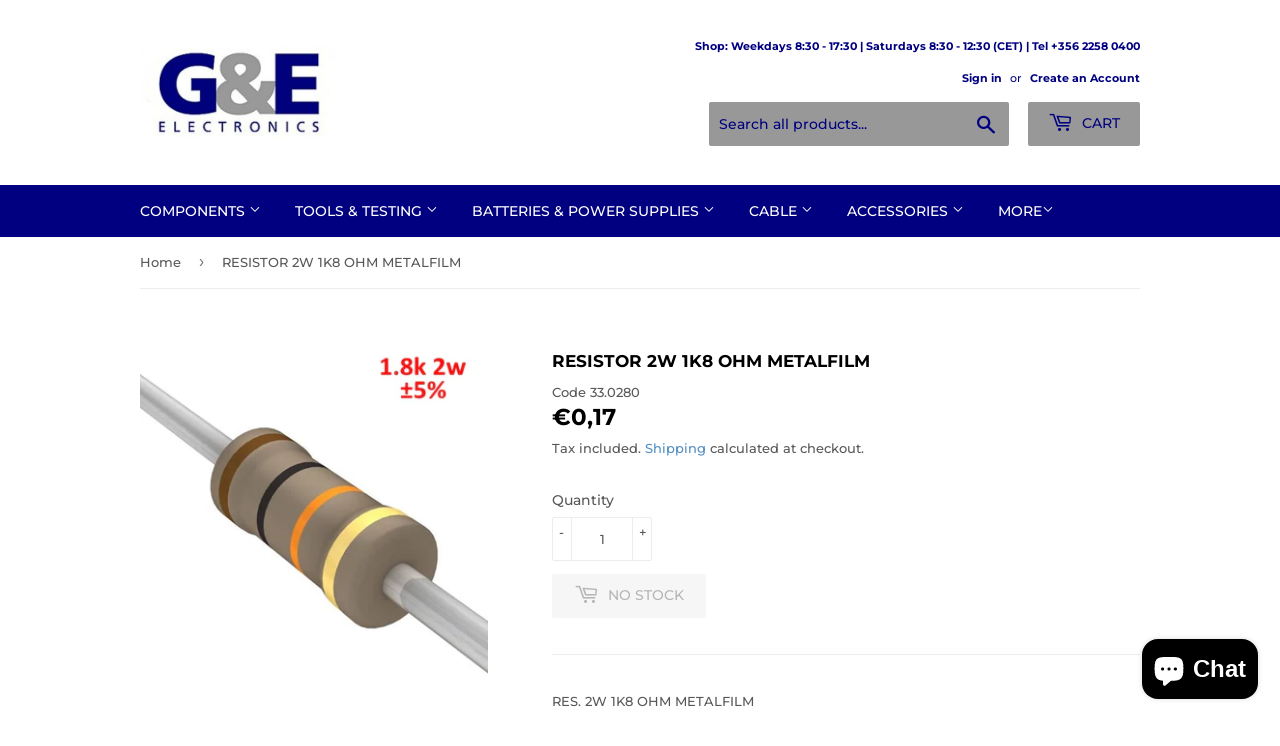

--- FILE ---
content_type: text/html; charset=utf-8
request_url: https://www.gemalta.com/products/33-0280
body_size: 38322
content:
<!doctype html>
<html class="no-touch no-js" lang="en">
<head>
 <meta name="facebook-domain-verification" content="z3p9m4jcebi1wwnc6uk7vl58ad5owm" />
  <script>(function(H){H.className=H.className.replace(/\bno-js\b/,'js')})(document.documentElement)</script>
  <!-- Basic page needs ================================================== -->
  <meta charset="utf-8">
  <meta http-equiv="X-UA-Compatible" content="IE=edge,chrome=1">

  
  <link rel="shortcut icon" href="//www.gemalta.com/cdn/shop/files/GE_Logo_32x32.jpg?v=1613750530" type="image/png" />
  

  <!-- Title and description ================================================== -->
  <title>
  RESISTOR 2W 1K8 OHM METALFILM &ndash; G&amp;E Electronics Ltd
  </title>

  
    <meta name="description" content="RES. 2W 1K8 OHM METALFILM">
  

  <!-- Product meta ================================================== -->
  <!-- /snippets/social-meta-tags.liquid -->




<meta property="og:site_name" content="G&amp;E Electronics Ltd">
<meta property="og:url" content="https://www.gemalta.com/products/33-0280">
<meta property="og:title" content="RESISTOR 2W 1K8 OHM METALFILM">
<meta property="og:type" content="product">
<meta property="og:description" content="RES. 2W 1K8 OHM METALFILM">

  <meta property="og:price:amount" content="0,17">
  <meta property="og:price:currency" content="EUR">

<meta property="og:image" content="http://www.gemalta.com/cdn/shop/products/33.0280_1200x1200.webp?v=1648030442">
<meta property="og:image:secure_url" content="https://www.gemalta.com/cdn/shop/products/33.0280_1200x1200.webp?v=1648030442">


<meta name="twitter:card" content="summary_large_image">
<meta name="twitter:title" content="RESISTOR 2W 1K8 OHM METALFILM">
<meta name="twitter:description" content="RES. 2W 1K8 OHM METALFILM">


  <!-- Helpers ================================================== -->
  <link rel="canonical" href="https://www.gemalta.com/products/33-0280">
  <meta name="viewport" content="width=device-width,initial-scale=1">

  <!-- CSS ================================================== -->
  <link href="//www.gemalta.com/cdn/shop/t/2/assets/theme.scss.css?v=120678392672986341641767601561" rel="stylesheet" type="text/css" media="all" />

  <!-- Header hook for plugins ================================================== -->
  <script>window.performance && window.performance.mark && window.performance.mark('shopify.content_for_header.start');</script><meta id="shopify-digital-wallet" name="shopify-digital-wallet" content="/53098021020/digital_wallets/dialog">
<link rel="alternate" type="application/json+oembed" href="https://www.gemalta.com/products/33-0280.oembed">
<script async="async" src="/checkouts/internal/preloads.js?locale=en-MT"></script>
<script id="shopify-features" type="application/json">{"accessToken":"2f33f89b3a477ba1d7266032704e904c","betas":["rich-media-storefront-analytics"],"domain":"www.gemalta.com","predictiveSearch":true,"shopId":53098021020,"locale":"en"}</script>
<script>var Shopify = Shopify || {};
Shopify.shop = "g-e-electronics-ltd.myshopify.com";
Shopify.locale = "en";
Shopify.currency = {"active":"EUR","rate":"1.0"};
Shopify.country = "MT";
Shopify.theme = {"name":"Supply","id":118587359388,"schema_name":"Supply","schema_version":"9.3.0","theme_store_id":679,"role":"main"};
Shopify.theme.handle = "null";
Shopify.theme.style = {"id":null,"handle":null};
Shopify.cdnHost = "www.gemalta.com/cdn";
Shopify.routes = Shopify.routes || {};
Shopify.routes.root = "/";</script>
<script type="module">!function(o){(o.Shopify=o.Shopify||{}).modules=!0}(window);</script>
<script>!function(o){function n(){var o=[];function n(){o.push(Array.prototype.slice.apply(arguments))}return n.q=o,n}var t=o.Shopify=o.Shopify||{};t.loadFeatures=n(),t.autoloadFeatures=n()}(window);</script>
<script id="shop-js-analytics" type="application/json">{"pageType":"product"}</script>
<script defer="defer" async type="module" src="//www.gemalta.com/cdn/shopifycloud/shop-js/modules/v2/client.init-shop-cart-sync_C5BV16lS.en.esm.js"></script>
<script defer="defer" async type="module" src="//www.gemalta.com/cdn/shopifycloud/shop-js/modules/v2/chunk.common_CygWptCX.esm.js"></script>
<script type="module">
  await import("//www.gemalta.com/cdn/shopifycloud/shop-js/modules/v2/client.init-shop-cart-sync_C5BV16lS.en.esm.js");
await import("//www.gemalta.com/cdn/shopifycloud/shop-js/modules/v2/chunk.common_CygWptCX.esm.js");

  window.Shopify.SignInWithShop?.initShopCartSync?.({"fedCMEnabled":true,"windoidEnabled":true});

</script>
<script id="__st">var __st={"a":53098021020,"offset":3600,"reqid":"6289983f-0402-40c6-95ec-f70b3bf524cb-1768787896","pageurl":"www.gemalta.com\/products\/33-0280","u":"f91008179f0a","p":"product","rtyp":"product","rid":7194188873884};</script>
<script>window.ShopifyPaypalV4VisibilityTracking = true;</script>
<script id="captcha-bootstrap">!function(){'use strict';const t='contact',e='account',n='new_comment',o=[[t,t],['blogs',n],['comments',n],[t,'customer']],c=[[e,'customer_login'],[e,'guest_login'],[e,'recover_customer_password'],[e,'create_customer']],r=t=>t.map((([t,e])=>`form[action*='/${t}']:not([data-nocaptcha='true']) input[name='form_type'][value='${e}']`)).join(','),a=t=>()=>t?[...document.querySelectorAll(t)].map((t=>t.form)):[];function s(){const t=[...o],e=r(t);return a(e)}const i='password',u='form_key',d=['recaptcha-v3-token','g-recaptcha-response','h-captcha-response',i],f=()=>{try{return window.sessionStorage}catch{return}},m='__shopify_v',_=t=>t.elements[u];function p(t,e,n=!1){try{const o=window.sessionStorage,c=JSON.parse(o.getItem(e)),{data:r}=function(t){const{data:e,action:n}=t;return t[m]||n?{data:e,action:n}:{data:t,action:n}}(c);for(const[e,n]of Object.entries(r))t.elements[e]&&(t.elements[e].value=n);n&&o.removeItem(e)}catch(o){console.error('form repopulation failed',{error:o})}}const l='form_type',E='cptcha';function T(t){t.dataset[E]=!0}const w=window,h=w.document,L='Shopify',v='ce_forms',y='captcha';let A=!1;((t,e)=>{const n=(g='f06e6c50-85a8-45c8-87d0-21a2b65856fe',I='https://cdn.shopify.com/shopifycloud/storefront-forms-hcaptcha/ce_storefront_forms_captcha_hcaptcha.v1.5.2.iife.js',D={infoText:'Protected by hCaptcha',privacyText:'Privacy',termsText:'Terms'},(t,e,n)=>{const o=w[L][v],c=o.bindForm;if(c)return c(t,g,e,D).then(n);var r;o.q.push([[t,g,e,D],n]),r=I,A||(h.body.append(Object.assign(h.createElement('script'),{id:'captcha-provider',async:!0,src:r})),A=!0)});var g,I,D;w[L]=w[L]||{},w[L][v]=w[L][v]||{},w[L][v].q=[],w[L][y]=w[L][y]||{},w[L][y].protect=function(t,e){n(t,void 0,e),T(t)},Object.freeze(w[L][y]),function(t,e,n,w,h,L){const[v,y,A,g]=function(t,e,n){const i=e?o:[],u=t?c:[],d=[...i,...u],f=r(d),m=r(i),_=r(d.filter((([t,e])=>n.includes(e))));return[a(f),a(m),a(_),s()]}(w,h,L),I=t=>{const e=t.target;return e instanceof HTMLFormElement?e:e&&e.form},D=t=>v().includes(t);t.addEventListener('submit',(t=>{const e=I(t);if(!e)return;const n=D(e)&&!e.dataset.hcaptchaBound&&!e.dataset.recaptchaBound,o=_(e),c=g().includes(e)&&(!o||!o.value);(n||c)&&t.preventDefault(),c&&!n&&(function(t){try{if(!f())return;!function(t){const e=f();if(!e)return;const n=_(t);if(!n)return;const o=n.value;o&&e.removeItem(o)}(t);const e=Array.from(Array(32),(()=>Math.random().toString(36)[2])).join('');!function(t,e){_(t)||t.append(Object.assign(document.createElement('input'),{type:'hidden',name:u})),t.elements[u].value=e}(t,e),function(t,e){const n=f();if(!n)return;const o=[...t.querySelectorAll(`input[type='${i}']`)].map((({name:t})=>t)),c=[...d,...o],r={};for(const[a,s]of new FormData(t).entries())c.includes(a)||(r[a]=s);n.setItem(e,JSON.stringify({[m]:1,action:t.action,data:r}))}(t,e)}catch(e){console.error('failed to persist form',e)}}(e),e.submit())}));const S=(t,e)=>{t&&!t.dataset[E]&&(n(t,e.some((e=>e===t))),T(t))};for(const o of['focusin','change'])t.addEventListener(o,(t=>{const e=I(t);D(e)&&S(e,y())}));const B=e.get('form_key'),M=e.get(l),P=B&&M;t.addEventListener('DOMContentLoaded',(()=>{const t=y();if(P)for(const e of t)e.elements[l].value===M&&p(e,B);[...new Set([...A(),...v().filter((t=>'true'===t.dataset.shopifyCaptcha))])].forEach((e=>S(e,t)))}))}(h,new URLSearchParams(w.location.search),n,t,e,['guest_login'])})(!0,!0)}();</script>
<script integrity="sha256-4kQ18oKyAcykRKYeNunJcIwy7WH5gtpwJnB7kiuLZ1E=" data-source-attribution="shopify.loadfeatures" defer="defer" src="//www.gemalta.com/cdn/shopifycloud/storefront/assets/storefront/load_feature-a0a9edcb.js" crossorigin="anonymous"></script>
<script data-source-attribution="shopify.dynamic_checkout.dynamic.init">var Shopify=Shopify||{};Shopify.PaymentButton=Shopify.PaymentButton||{isStorefrontPortableWallets:!0,init:function(){window.Shopify.PaymentButton.init=function(){};var t=document.createElement("script");t.src="https://www.gemalta.com/cdn/shopifycloud/portable-wallets/latest/portable-wallets.en.js",t.type="module",document.head.appendChild(t)}};
</script>
<script data-source-attribution="shopify.dynamic_checkout.buyer_consent">
  function portableWalletsHideBuyerConsent(e){var t=document.getElementById("shopify-buyer-consent"),n=document.getElementById("shopify-subscription-policy-button");t&&n&&(t.classList.add("hidden"),t.setAttribute("aria-hidden","true"),n.removeEventListener("click",e))}function portableWalletsShowBuyerConsent(e){var t=document.getElementById("shopify-buyer-consent"),n=document.getElementById("shopify-subscription-policy-button");t&&n&&(t.classList.remove("hidden"),t.removeAttribute("aria-hidden"),n.addEventListener("click",e))}window.Shopify?.PaymentButton&&(window.Shopify.PaymentButton.hideBuyerConsent=portableWalletsHideBuyerConsent,window.Shopify.PaymentButton.showBuyerConsent=portableWalletsShowBuyerConsent);
</script>
<script>
  function portableWalletsCleanup(e){e&&e.src&&console.error("Failed to load portable wallets script "+e.src);var t=document.querySelectorAll("shopify-accelerated-checkout .shopify-payment-button__skeleton, shopify-accelerated-checkout-cart .wallet-cart-button__skeleton"),e=document.getElementById("shopify-buyer-consent");for(let e=0;e<t.length;e++)t[e].remove();e&&e.remove()}function portableWalletsNotLoadedAsModule(e){e instanceof ErrorEvent&&"string"==typeof e.message&&e.message.includes("import.meta")&&"string"==typeof e.filename&&e.filename.includes("portable-wallets")&&(window.removeEventListener("error",portableWalletsNotLoadedAsModule),window.Shopify.PaymentButton.failedToLoad=e,"loading"===document.readyState?document.addEventListener("DOMContentLoaded",window.Shopify.PaymentButton.init):window.Shopify.PaymentButton.init())}window.addEventListener("error",portableWalletsNotLoadedAsModule);
</script>

<script type="module" src="https://www.gemalta.com/cdn/shopifycloud/portable-wallets/latest/portable-wallets.en.js" onError="portableWalletsCleanup(this)" crossorigin="anonymous"></script>
<script nomodule>
  document.addEventListener("DOMContentLoaded", portableWalletsCleanup);
</script>

<link id="shopify-accelerated-checkout-styles" rel="stylesheet" media="screen" href="https://www.gemalta.com/cdn/shopifycloud/portable-wallets/latest/accelerated-checkout-backwards-compat.css" crossorigin="anonymous">
<style id="shopify-accelerated-checkout-cart">
        #shopify-buyer-consent {
  margin-top: 1em;
  display: inline-block;
  width: 100%;
}

#shopify-buyer-consent.hidden {
  display: none;
}

#shopify-subscription-policy-button {
  background: none;
  border: none;
  padding: 0;
  text-decoration: underline;
  font-size: inherit;
  cursor: pointer;
}

#shopify-subscription-policy-button::before {
  box-shadow: none;
}

      </style>

<script>window.performance && window.performance.mark && window.performance.mark('shopify.content_for_header.end');</script>

  
  

  <script src="//www.gemalta.com/cdn/shop/t/2/assets/jquery-2.2.3.min.js?v=58211863146907186831613750388" type="text/javascript"></script>

  <script src="//www.gemalta.com/cdn/shop/t/2/assets/lazysizes.min.js?v=8147953233334221341613750388" async="async"></script>
  <script src="//www.gemalta.com/cdn/shop/t/2/assets/vendor.js?v=106177282645720727331613750391" defer="defer"></script>
  <script src="//www.gemalta.com/cdn/shop/t/2/assets/theme.js?v=127074714472738409981712572960" defer="defer"></script>


<!-- BEGIN app block: shopify://apps/pandectes-gdpr/blocks/banner/58c0baa2-6cc1-480c-9ea6-38d6d559556a -->
  
    
      <!-- TCF is active, scripts are loaded above -->
      
      <script>
        
          window.PandectesSettings = {"store":{"id":53098021020,"plan":"basic","theme":"Supply","primaryLocale":"en","adminMode":false,"headless":false,"storefrontRootDomain":"","checkoutRootDomain":"","storefrontAccessToken":""},"tsPublished":1745319588,"declaration":{"declDays":"","declName":"","declPath":"","declType":"","isActive":false,"showType":true,"declHours":"","declYears":"","declDomain":"","declMonths":"","declMinutes":"","declPurpose":"","declSeconds":"","declSession":"","showPurpose":false,"declProvider":"","showProvider":true,"declIntroText":"","declRetention":"","declFirstParty":"","declThirdParty":"","showDateGenerated":true},"language":{"unpublished":[],"languageMode":"Single","fallbackLanguage":"en","languageDetection":"locale","languagesSupported":[]},"texts":{"managed":{"headerText":{"en":"We respect your privacy"},"consentText":{"en":"This website uses cookies to ensure you get the best experience."},"linkText":{"en":"Learn more"},"imprintText":{"en":"Imprint"},"googleLinkText":{"en":"Google's Privacy Terms"},"allowButtonText":{"en":"Accept"},"denyButtonText":{"en":"Decline"},"dismissButtonText":{"en":"Ok"},"leaveSiteButtonText":{"en":"Leave this site"},"preferencesButtonText":{"en":"Preferences"},"cookiePolicyText":{"en":"Cookie policy"},"preferencesPopupTitleText":{"en":"Manage consent preferences"},"preferencesPopupIntroText":{"en":"We use cookies to optimize website functionality, analyze the performance, and provide personalized experience to you. Some cookies are essential to make the website operate and function correctly. Those cookies cannot be disabled. In this window you can manage your preference of cookies."},"preferencesPopupSaveButtonText":{"en":"Save preferences"},"preferencesPopupCloseButtonText":{"en":"Close"},"preferencesPopupAcceptAllButtonText":{"en":"Accept all"},"preferencesPopupRejectAllButtonText":{"en":"Reject all"},"cookiesDetailsText":{"en":"Cookies details"},"preferencesPopupAlwaysAllowedText":{"en":"Always allowed"},"accessSectionParagraphText":{"en":"You have the right to request access to your data at any time."},"accessSectionTitleText":{"en":"Data portability"},"accessSectionAccountInfoActionText":{"en":"Personal data"},"accessSectionDownloadReportActionText":{"en":"Request export"},"accessSectionGDPRRequestsActionText":{"en":"Data subject requests"},"accessSectionOrdersRecordsActionText":{"en":"Orders"},"rectificationSectionParagraphText":{"en":"You have the right to request your data to be updated whenever you think it is appropriate."},"rectificationSectionTitleText":{"en":"Data Rectification"},"rectificationCommentPlaceholder":{"en":"Describe what you want to be updated"},"rectificationCommentValidationError":{"en":"Comment is required"},"rectificationSectionEditAccountActionText":{"en":"Request an update"},"erasureSectionTitleText":{"en":"Right to be forgotten"},"erasureSectionParagraphText":{"en":"You have the right to ask all your data to be erased. After that, you will no longer be able to access your account."},"erasureSectionRequestDeletionActionText":{"en":"Request personal data deletion"},"consentDate":{"en":"Consent date"},"consentId":{"en":"Consent ID"},"consentSectionChangeConsentActionText":{"en":"Change consent preference"},"consentSectionConsentedText":{"en":"You consented to the cookies policy of this website on"},"consentSectionNoConsentText":{"en":"You have not consented to the cookies policy of this website."},"consentSectionTitleText":{"en":"Your cookie consent"},"consentStatus":{"en":"Consent preference"},"confirmationFailureMessage":{"en":"Your request was not verified. Please try again and if problem persists, contact store owner for assistance"},"confirmationFailureTitle":{"en":"A problem occurred"},"confirmationSuccessMessage":{"en":"We will soon get back to you as to your request."},"confirmationSuccessTitle":{"en":"Your request is verified"},"guestsSupportEmailFailureMessage":{"en":"Your request was not submitted. Please try again and if problem persists, contact store owner for assistance."},"guestsSupportEmailFailureTitle":{"en":"A problem occurred"},"guestsSupportEmailPlaceholder":{"en":"E-mail address"},"guestsSupportEmailSuccessMessage":{"en":"If you are registered as a customer of this store, you will soon receive an email with instructions on how to proceed."},"guestsSupportEmailSuccessTitle":{"en":"Thank you for your request"},"guestsSupportEmailValidationError":{"en":"Email is not valid"},"guestsSupportInfoText":{"en":"Please login with your customer account to further proceed."},"submitButton":{"en":"Submit"},"submittingButton":{"en":"Submitting..."},"cancelButton":{"en":"Cancel"},"declIntroText":{"en":"We use cookies to optimize website functionality, analyze the performance, and provide personalized experience to you. Some cookies are essential to make the website operate and function correctly. Those cookies cannot be disabled. In this window you can manage your preference of cookies."},"declName":{"en":"Name"},"declPurpose":{"en":"Purpose"},"declType":{"en":"Type"},"declRetention":{"en":"Retention"},"declProvider":{"en":"Provider"},"declFirstParty":{"en":"First-party"},"declThirdParty":{"en":"Third-party"},"declSeconds":{"en":"seconds"},"declMinutes":{"en":"minutes"},"declHours":{"en":"hours"},"declDays":{"en":"days"},"declMonths":{"en":"months"},"declYears":{"en":"years"},"declSession":{"en":"Session"},"declDomain":{"en":"Domain"},"declPath":{"en":"Path"}},"categories":{"strictlyNecessaryCookiesTitleText":{"en":"Strictly necessary cookies"},"strictlyNecessaryCookiesDescriptionText":{"en":"These cookies are essential in order to enable you to move around the website and use its features, such as accessing secure areas of the website. The website cannot function properly without these cookies."},"functionalityCookiesTitleText":{"en":"Functional cookies"},"functionalityCookiesDescriptionText":{"en":"These cookies enable the site to provide enhanced functionality and personalisation. They may be set by us or by third party providers whose services we have added to our pages. If you do not allow these cookies then some or all of these services may not function properly."},"performanceCookiesTitleText":{"en":"Performance cookies"},"performanceCookiesDescriptionText":{"en":"These cookies enable us to monitor and improve the performance of our website. For example, they allow us to count visits, identify traffic sources and see which parts of the site are most popular."},"targetingCookiesTitleText":{"en":"Targeting cookies"},"targetingCookiesDescriptionText":{"en":"These cookies may be set through our site by our advertising partners. They may be used by those companies to build a profile of your interests and show you relevant adverts on other sites.    They do not store directly personal information, but are based on uniquely identifying your browser and internet device. If you do not allow these cookies, you will experience less targeted advertising."},"unclassifiedCookiesTitleText":{"en":"Unclassified cookies"},"unclassifiedCookiesDescriptionText":{"en":"Unclassified cookies are cookies that we are in the process of classifying, together with the providers of individual cookies."}},"auto":{}},"library":{"previewMode":false,"fadeInTimeout":0,"defaultBlocked":7,"showLink":true,"showImprintLink":false,"showGoogleLink":false,"enabled":true,"cookie":{"expiryDays":365,"secure":true,"domain":""},"dismissOnScroll":false,"dismissOnWindowClick":false,"dismissOnTimeout":false,"palette":{"popup":{"background":"#FFFFFF","backgroundForCalculations":{"a":1,"b":255,"g":255,"r":255},"text":"#000000"},"button":{"background":"transparent","backgroundForCalculations":{"a":1,"b":255,"g":255,"r":255},"text":"#000000","textForCalculation":{"a":1,"b":0,"g":0,"r":0},"border":"#000000"}},"content":{"href":"/policies/privacy-policy","imprintHref":"","close":"&#10005;","target":"","logo":"<img class=\"cc-banner-logo\" style=\"max-height: 40px;\" src=\"https://g-e-electronics-ltd.myshopify.com/cdn/shop/files/pandectes-banner-logo.png\" alt=\"logo\" />"},"window":"<div role=\"dialog\" aria-live=\"polite\" aria-label=\"cookieconsent\" aria-describedby=\"cookieconsent:desc\" id=\"pandectes-banner\" class=\"cc-window-wrapper cc-top-wrapper\"><div class=\"pd-cookie-banner-window cc-window {{classes}}\"><!--googleoff: all-->{{children}}<!--googleon: all--></div></div>","compliance":{"opt-both":"<div class=\"cc-compliance cc-highlight\">{{deny}}{{allow}}</div>"},"type":"opt-both","layouts":{"basic":"{{logo}}{{messagelink}}{{compliance}}{{close}}"},"position":"top","theme":"wired","revokable":true,"animateRevokable":false,"revokableReset":false,"revokableLogoUrl":"https://g-e-electronics-ltd.myshopify.com/cdn/shop/files/pandectes-reopen-logo.png","revokablePlacement":"bottom-left","revokableMarginHorizontal":15,"revokableMarginVertical":15,"static":false,"autoAttach":true,"hasTransition":true,"blacklistPage":[""],"elements":{"close":"<button aria-label=\"dismiss cookie message\" type=\"button\" tabindex=\"0\" class=\"cc-close\">{{close}}</button>","dismiss":"<button aria-label=\"dismiss cookie message\" type=\"button\" tabindex=\"0\" class=\"cc-btn cc-btn-decision cc-dismiss\">{{dismiss}}</button>","allow":"<button aria-label=\"allow cookies\" type=\"button\" tabindex=\"0\" class=\"cc-btn cc-btn-decision cc-allow\">{{allow}}</button>","deny":"<button aria-label=\"deny cookies\" type=\"button\" tabindex=\"0\" class=\"cc-btn cc-btn-decision cc-deny\">{{deny}}</button>","preferences":"<button aria-label=\"settings cookies\" tabindex=\"0\" type=\"button\" class=\"cc-btn cc-settings\" onclick=\"Pandectes.fn.openPreferences()\">{{preferences}}</button>"}},"geolocation":{"auOnly":false,"brOnly":false,"caOnly":false,"chOnly":false,"euOnly":false,"jpOnly":false,"nzOnly":false,"thOnly":false,"zaOnly":false,"canadaOnly":false,"globalVisibility":true},"dsr":{"guestsSupport":false,"accessSectionDownloadReportAuto":false},"banner":{"resetTs":1745319465,"extraCss":"        .cc-banner-logo {max-width: 24em!important;}    @media(min-width: 768px) {.cc-window.cc-floating{max-width: 24em!important;width: 24em!important;}}    .cc-message, .pd-cookie-banner-window .cc-header, .cc-logo {text-align: left}    .cc-window-wrapper{z-index: 2147483647;}    .cc-window{z-index: 2147483647;font-family: inherit;}    .pd-cookie-banner-window .cc-header{font-family: inherit;}    .pd-cp-ui{font-family: inherit; background-color: #FFFFFF;color:#000000;}    button.pd-cp-btn, a.pd-cp-btn{}    input + .pd-cp-preferences-slider{background-color: rgba(0, 0, 0, 0.3)}    .pd-cp-scrolling-section::-webkit-scrollbar{background-color: rgba(0, 0, 0, 0.3)}    input:checked + .pd-cp-preferences-slider{background-color: rgba(0, 0, 0, 1)}    .pd-cp-scrolling-section::-webkit-scrollbar-thumb {background-color: rgba(0, 0, 0, 1)}    .pd-cp-ui-close{color:#000000;}    .pd-cp-preferences-slider:before{background-color: #FFFFFF}    .pd-cp-title:before {border-color: #000000!important}    .pd-cp-preferences-slider{background-color:#000000}    .pd-cp-toggle{color:#000000!important}    @media(max-width:699px) {.pd-cp-ui-close-top svg {fill: #000000}}    .pd-cp-toggle:hover,.pd-cp-toggle:visited,.pd-cp-toggle:active{color:#000000!important}    .pd-cookie-banner-window {box-shadow: 0 0 18px rgb(0 0 0 / 20%);}  ","customJavascript":{"useButtons":true},"showPoweredBy":false,"logoHeight":40,"revokableTrigger":false,"hybridStrict":false,"cookiesBlockedByDefault":"7","isActive":true,"implicitSavePreferences":false,"cookieIcon":false,"blockBots":false,"showCookiesDetails":true,"hasTransition":true,"blockingPage":false,"showOnlyLandingPage":false,"leaveSiteUrl":"https://pandectes.io","linkRespectStoreLang":false},"cookies":{"0":[{"name":"secure_customer_sig","type":"http","domain":"www.gemalta.com","path":"/","provider":"Shopify","firstParty":true,"retention":"1 year(s)","expires":1,"unit":"declYears","purpose":{"en":"Used to identify a user after they sign into a shop as a customer so they do not need to log in again."}},{"name":"_tracking_consent","type":"http","domain":".gemalta.com","path":"/","provider":"Shopify","firstParty":false,"retention":"1 year(s)","expires":1,"unit":"declYears","purpose":{"en":"Used to store a user's preferences if a merchant has set up privacy rules in the visitor's region."}},{"name":"localization","type":"http","domain":"www.gemalta.com","path":"/","provider":"Shopify","firstParty":true,"retention":"1 year(s)","expires":1,"unit":"declYears","purpose":{"en":"Used to localize the cart to the correct country."}},{"name":"keep_alive","type":"http","domain":"www.gemalta.com","path":"/","provider":"Shopify","firstParty":true,"retention":"Session","expires":-56,"unit":"declYears","purpose":{"en":"Used when international domain redirection is enabled to determine if a request is the first one of a session."}}],"1":[],"2":[],"4":[],"8":[{"name":"wpm-test-cookie","type":"http","domain":"gemalta.com","path":"/","provider":"Unknown","firstParty":false,"retention":"Session","expires":1,"unit":"declSeconds","purpose":{"en":""}},{"name":"wpm-test-cookie","type":"http","domain":"com","path":"/","provider":"Unknown","firstParty":false,"retention":"Session","expires":1,"unit":"declSeconds","purpose":{"en":""}},{"name":"wpm-test-cookie","type":"http","domain":"www.gemalta.com","path":"/","provider":"Unknown","firstParty":true,"retention":"Session","expires":1,"unit":"declSeconds","purpose":{"en":""}}]},"blocker":{"isActive":false,"googleConsentMode":{"id":"","analyticsId":"","adwordsId":"","isActive":false,"adStorageCategory":4,"analyticsStorageCategory":2,"personalizationStorageCategory":1,"functionalityStorageCategory":1,"customEvent":false,"securityStorageCategory":0,"redactData":false,"urlPassthrough":false,"dataLayerProperty":"dataLayer","waitForUpdate":500,"useNativeChannel":false,"debugMode":false},"facebookPixel":{"id":"","isActive":false,"ldu":false},"microsoft":{"isActive":false,"uetTags":""},"rakuten":{"isActive":false,"cmp":false,"ccpa":false},"klaviyoIsActive":false,"gpcIsActive":true,"defaultBlocked":7,"patterns":{"whiteList":[],"blackList":{"1":[],"2":[],"4":[],"8":[]},"iframesWhiteList":[],"iframesBlackList":{"1":[],"2":[],"4":[],"8":[]},"beaconsWhiteList":[],"beaconsBlackList":{"1":[],"2":[],"4":[],"8":[]}}}};
        
        window.addEventListener('DOMContentLoaded', function(){
          const script = document.createElement('script');
          
            script.src = "https://cdn.shopify.com/extensions/019bd005-1071-7566-a990-dd9df4dd4365/gdpr-228/assets/pandectes-core.js";
          
          script.defer = true;
          document.body.appendChild(script);
        })
      </script>
    
  


<!-- END app block --><!-- BEGIN app block: shopify://apps/tagfly-tag-manager/blocks/app-embed-block/cc137db9-6e43-4e97-92fc-26c3df1983b0 --><!-- BEGIN app snippet: data -->

<script>
    window.tfAppData = {"app_version":"v2.0","user":{"shop":"g-e-electronics-ltd.myshopify.com"},"general_setting":{"enabled":true,"enabled_debugger":false},"gtm_config":{"enabled":true,"gtm_id":"GTM-MX7TDV2D","events":["cart-view","purchase","collection-list-view","product-add-to-cart","product-cart-ajax","product-remove-from-cart","product-list-view-click","product-detail-view","search-results-list-view","user-data","cart-reconciliation"],"is_enable_consent_mode":false,"consent_mode_done_steps":[]},"ga_config":{"ga_id":"","enabled":false,"events":[{"name":"page_view","type":"client-side"},{"name":"view_item_list","type":"client-side"},{"name":"select_item","type":"client-side"},{"name":"view_item","type":"client-side"},{"name":"add_to_cart","type":"client-side"},{"name":"view_cart","type":"client-side"},{"name":"begin_checkout","type":"server-side"},{"name":"add_shipping_info","type":"server-side"},{"name":"add_payment_info","type":"server-side"},{"name":"purchase","type":"server-side"},{"name":"remove_from_cart","type":"client-side"},{"name":"view_search_results","type":"client-side"},{"name":"account_sign_up","type":"client-side"},{"name":"login","type":"client-side"},{"name":"email_sign_up","type":"client-side"},{"name":"search","type":"client-side"}],"product_identifier":"product_id","is_draft":null},"fb_config":null,"fb_datasets":null,"tiktok_config":null,"tiktok_pixels":null,"pinterest_config":null,"pinterest_tags":null,"snapchat_config":null,"snapchat_pixels":null,"twitter_config":null,"twitter_pixels":null}
    window.tfCart = {"note":null,"attributes":{},"original_total_price":0,"total_price":0,"total_discount":0,"total_weight":0.0,"item_count":0,"items":[],"requires_shipping":false,"currency":"EUR","items_subtotal_price":0,"cart_level_discount_applications":[],"checkout_charge_amount":0}
    window.tfProduct = {"id":7194188873884,"title":"RESISTOR    2W  1K8 OHM METALFILM","handle":"33-0280","description":"\u003cp\u003eRES.    2W  1K8 OHM METALFILM\u003c\/p\u003e","published_at":"2022-01-10T10:34:28+01:00","created_at":"2022-01-10T10:34:28+01:00","vendor":"G\u0026E Electronics Ltd","type":"RES. 2W METALFILM","tags":["RES. 2W METALFILM"],"price":17,"price_min":17,"price_max":17,"available":false,"price_varies":false,"compare_at_price":null,"compare_at_price_min":0,"compare_at_price_max":0,"compare_at_price_varies":false,"variants":[{"id":47483300217163,"title":"Default Title","option1":"Default Title","option2":null,"option3":null,"sku":"33.0280","requires_shipping":true,"taxable":true,"featured_image":null,"available":false,"name":"RESISTOR    2W  1K8 OHM METALFILM","public_title":null,"options":["Default Title"],"price":17,"weight":0,"compare_at_price":null,"inventory_management":"shopify","barcode":null,"requires_selling_plan":false,"selling_plan_allocations":[]}],"images":["\/\/www.gemalta.com\/cdn\/shop\/products\/33.0280.webp?v=1648030442"],"featured_image":"\/\/www.gemalta.com\/cdn\/shop\/products\/33.0280.webp?v=1648030442","options":["Default Title"],"media":[{"alt":null,"id":25836691062940,"position":1,"preview_image":{"aspect_ratio":0.998,"height":601,"width":600,"src":"\/\/www.gemalta.com\/cdn\/shop\/products\/33.0280.webp?v=1648030442"},"aspect_ratio":0.998,"height":601,"media_type":"image","src":"\/\/www.gemalta.com\/cdn\/shop\/products\/33.0280.webp?v=1648030442","width":600}],"requires_selling_plan":false,"selling_plan_groups":[],"content":"\u003cp\u003eRES.    2W  1K8 OHM METALFILM\u003c\/p\u003e"}
    window.tfCollection = null
    window.tfCollections = [{"id":239483420828,"handle":"accessories-1","title":"Accessories","updated_at":"2025-05-14T16:15:28+02:00","body_html":"","published_at":"2021-02-23T11:24:44+01:00","sort_order":"best-selling","template_suffix":"","disjunctive":true,"rules":[{"column":"title","relation":"contains","condition":"Accessories"}],"published_scope":"web","image":{"created_at":"2021-08-27T18:11:58+02:00","alt":null,"width":450,"height":317,"src":"\/\/www.gemalta.com\/cdn\/shop\/collections\/Category-Generic2_e66f4af8-1e72-4841-8f2b-869099ba0eb8.png?v=1631867149"}},{"id":239390130332,"handle":"consumables","title":"Aerosols","updated_at":"2025-11-17T15:52:57+01:00","body_html":"","published_at":"2021-02-22T13:49:52+01:00","sort_order":"best-selling","template_suffix":"","disjunctive":false,"rules":[{"column":"tag","relation":"equals","condition":"SPRAYS"}],"published_scope":"web","image":{"created_at":"2021-08-27T18:09:39+02:00","alt":null,"width":390,"height":378,"src":"\/\/www.gemalta.com\/cdn\/shop\/collections\/Category-Generic2_fff2a485-6da2-4ae6-99c2-1473783f73bd.png?v=1631866822"}},{"id":281134203036,"handle":"pa-amplifiers","title":"Amplifiers incl. PA","updated_at":"2025-05-14T16:15:30+02:00","body_html":"","published_at":"2021-12-13T07:57:26+01:00","sort_order":"best-selling","template_suffix":"","disjunctive":false,"rules":[{"column":"title","relation":"contains","condition":"amplifier"}],"published_scope":"web","image":{"created_at":"2021-12-16T11:31:55+01:00","alt":null,"width":683,"height":416,"src":"\/\/www.gemalta.com\/cdn\/shop\/collections\/91.3085.jpg?v=1639650716"}},{"id":239389900956,"handle":"audio","title":"Audio","updated_at":"2025-12-04T11:44:46+01:00","body_html":"","published_at":"2021-02-22T13:48:28+01:00","sort_order":"best-selling","template_suffix":"","disjunctive":true,"rules":[{"column":"title","relation":"contains","condition":"Audio"}],"published_scope":"web","image":{"created_at":"2021-08-27T18:13:26+02:00","alt":null,"width":500,"height":500,"src":"\/\/www.gemalta.com\/cdn\/shop\/collections\/Category-Generic2_a6129f94-572c-4b5b-981d-fbc2eb41783c.png?v=1630423645"}},{"id":281133449372,"handle":"audio-cable","title":"Audio Cable","updated_at":"2025-05-14T16:15:29+02:00","body_html":"","published_at":"2021-12-13T07:01:22+01:00","sort_order":"best-selling","template_suffix":"","disjunctive":false,"rules":[{"column":"tag","relation":"equals","condition":"CABLES LEADS AUDIO"}],"published_scope":"web","image":{"created_at":"2021-12-16T12:05:48+01:00","alt":"","width":1800,"height":1491,"src":"\/\/www.gemalta.com\/cdn\/shop\/collections\/GE-Generic-Category_aff18cdd-280d-45e4-89a7-21274798d635.jpg?v=1686829804"}},{"id":239171043484,"handle":"accessories","title":"Auto Accessories","updated_at":"2026-01-05T13:07:44+01:00","body_html":"","published_at":"2021-02-19T17:28:46+01:00","sort_order":"best-selling","template_suffix":"","disjunctive":false,"rules":[{"column":"title","relation":"contains","condition":"car"},{"column":"title","relation":"not_contains","condition":"carlo"},{"column":"title","relation":"not_contains","condition":"carbon"},{"column":"title","relation":"not_contains","condition":"scart"},{"column":"title","relation":"not_contains","condition":"card"}],"published_scope":"web","image":{"created_at":"2021-08-27T18:12:16+02:00","alt":null,"width":842,"height":625,"src":"\/\/www.gemalta.com\/cdn\/shop\/collections\/Category-Generic2_b660c3d1-80fe-4a4c-b9da-d32adc894062.png?v=1631866930"}},{"id":281135775900,"handle":"av-leads","title":"AV Leads","updated_at":"2025-12-04T11:49:12+01:00","body_html":"","published_at":"2021-12-13T10:28:57+01:00","sort_order":"best-selling","template_suffix":"","disjunctive":true,"rules":[{"column":"title","relation":"contains","condition":"Lead Scart"},{"column":"title","relation":"contains","condition":"Lead RCA"},{"column":"title","relation":"contains","condition":"Lead Phono"},{"column":"title","relation":"contains","condition":"Lead CCTV"},{"column":"title","relation":"contains","condition":"Lead Digital Cam"},{"column":"title","relation":"contains","condition":"Lead Fiber TOS"},{"column":"title","relation":"contains","condition":"Lead for CCTV"},{"column":"title","relation":"contains","condition":"Lead H\/Cinema"},{"column":"title","relation":"contains","condition":"Lead HDMI"},{"column":"title","relation":"contains","condition":"Lead Jack Plug"},{"column":"title","relation":"contains","condition":"Lead Mini Din"},{"column":"title","relation":"contains","condition":"Lead Playstation"},{"column":"title","relation":"contains","condition":"Lead Prof"},{"column":"title","relation":"contains","condition":"Lead SVHS"},{"column":"title","relation":"contains","condition":"Lead XLR"},{"column":"title","relation":"contains","condition":"Lead Y"}],"published_scope":"web","image":{"created_at":"2021-12-16T09:46:38+01:00","alt":null,"width":397,"height":205,"src":"\/\/www.gemalta.com\/cdn\/shop\/collections\/27.2650_c4b89f39-f2bc-4995-849f-d24e59f2c22c.jpg?v=1639644399"}},{"id":239481979036,"handle":"batteries","title":"Batteries","updated_at":"2026-01-17T13:06:53+01:00","body_html":"","published_at":"2021-02-23T11:11:37+01:00","sort_order":"best-selling","template_suffix":"","disjunctive":true,"rules":[{"column":"title","relation":"contains","condition":"Battery"}],"published_scope":"web","image":{"created_at":"2021-02-23T13:19:31+01:00","alt":null,"width":500,"height":500,"src":"\/\/www.gemalta.com\/cdn\/shop\/collections\/Batteries.jpg?v=1614083659"}},{"id":239171141788,"handle":"batteries-chargers","title":"Batteries \u0026 Chargers","updated_at":"2026-01-17T13:06:53+01:00","body_html":"","published_at":"2021-02-19T17:29:40+01:00","sort_order":"best-selling","template_suffix":"","disjunctive":true,"rules":[{"column":"title","relation":"contains","condition":"Battery"},{"column":"title","relation":"contains","condition":"Batteries"},{"column":"title","relation":"contains","condition":"Charger"},{"column":"title","relation":"contains","condition":"Chargers"}],"published_scope":"web","image":{"created_at":"2021-08-27T18:06:48+02:00","alt":null,"width":418,"height":435,"src":"\/\/www.gemalta.com\/cdn\/shop\/collections\/Category-Generic2_5d28461c-78ed-439c-95d8-a50aaa036be9.png?v=1631865966"}},{"id":239482110108,"handle":"alkaline","title":"Batteries - Alkaline","updated_at":"2025-10-24T13:06:33+02:00","body_html":"","published_at":"2021-02-23T11:12:15+01:00","sort_order":"best-selling","template_suffix":"","disjunctive":true,"rules":[{"column":"title","relation":"contains","condition":"Alkaline"}],"published_scope":"web","image":{"created_at":"2021-08-27T18:17:07+02:00","alt":null,"width":150,"height":150,"src":"\/\/www.gemalta.com\/cdn\/shop\/collections\/Category-Generic2_9a5eade2-4460-4aca-bf3f-194347887038.png?v=1631865216"}},{"id":239482306716,"handle":"greencell","title":"Batteries - GreenCell","updated_at":"2025-12-04T11:06:20+01:00","body_html":"","published_at":"2021-02-23T11:13:11+01:00","sort_order":"best-selling","template_suffix":"","disjunctive":true,"rules":[{"column":"title","relation":"contains","condition":"GreenCell"},{"column":"title","relation":"contains","condition":"Extra Heavy duty"},{"column":"title","relation":"contains","condition":"E4R25X"}],"published_scope":"web","image":{"created_at":"2021-08-27T18:15:23+02:00","alt":null,"width":150,"height":150,"src":"\/\/www.gemalta.com\/cdn\/shop\/collections\/Category-Generic2_796bf64e-2b5c-492d-b412-8b0e14eb10d2.png?v=1631865337"}},{"id":239482405020,"handle":"lead-acid","title":"Batteries - Lead Acid","updated_at":"2026-01-15T15:33:07+01:00","body_html":"","published_at":"2021-02-23T11:13:37+01:00","sort_order":"best-selling","template_suffix":"","disjunctive":true,"rules":[{"column":"title","relation":"contains","condition":"Lead Acid"}],"published_scope":"web","image":{"created_at":"2021-08-27T18:06:33+02:00","alt":null,"width":150,"height":150,"src":"\/\/www.gemalta.com\/cdn\/shop\/collections\/Category-Generic2_c54e4f05-660d-46d7-9661-8e59d340a965.png?v=1631865642"}},{"id":239482536092,"handle":"lithium","title":"Batteries - Lithium","updated_at":"2026-01-17T13:06:53+01:00","body_html":"","published_at":"2021-02-23T11:13:54+01:00","sort_order":"best-selling","template_suffix":"","disjunctive":false,"rules":[{"column":"title","relation":"contains","condition":"Lithium"},{"column":"title","relation":"not_contains","condition":"Lithium-Ion"}],"published_scope":"web","image":{"created_at":"2021-08-27T18:09:18+02:00","alt":null,"width":150,"height":150,"src":"\/\/www.gemalta.com\/cdn\/shop\/collections\/Category-Generic2_7a1c53e9-c48e-4d6f-8402-15f3725b7d91.png?v=1631866136"}},{"id":239482568860,"handle":"ni-cad","title":"Batteries - Ni-Cad","updated_at":"2025-10-17T13:50:17+02:00","body_html":"","published_at":"2021-02-23T11:14:12+01:00","sort_order":"best-selling","template_suffix":"","disjunctive":true,"rules":[{"column":"title","relation":"contains","condition":"Ni-cd"},{"column":"title","relation":"contains","condition":"NiCd"}],"published_scope":"web","image":{"created_at":"2021-08-27T18:15:44+02:00","alt":null,"width":646,"height":286,"src":"\/\/www.gemalta.com\/cdn\/shop\/collections\/Category-Generic2_d36399fb-01b8-4692-a0f0-ee1e82dbffc0.png?v=1631865289"}},{"id":239482667164,"handle":"ni-mh","title":"Batteries - Ni-MH","updated_at":"2025-11-21T12:18:23+01:00","body_html":"","published_at":"2021-02-23T11:14:39+01:00","sort_order":"best-selling","template_suffix":"","disjunctive":true,"rules":[{"column":"title","relation":"contains","condition":"Ni-MH"},{"column":"title","relation":"contains","condition":"NiMh"},{"column":"title","relation":"contains","condition":"RECYKO"}],"published_scope":"web","image":{"created_at":"2021-08-27T18:14:01+02:00","alt":null,"width":473,"height":225,"src":"\/\/www.gemalta.com\/cdn\/shop\/collections\/Category-Generic2_cc27a5a8-24a2-4f0b-9427-dda7c1d5f4b9.png?v=1631865432"}},{"id":239482699932,"handle":"silver-oxide","title":"Batteries - Silver Oxide","updated_at":"2026-01-15T12:59:32+01:00","body_html":"","published_at":"2021-02-23T11:15:00+01:00","sort_order":"best-selling","template_suffix":"","disjunctive":true,"rules":[{"column":"title","relation":"contains","condition":"Silver Oxide"}],"published_scope":"web","image":{"created_at":"2021-08-27T18:14:16+02:00","alt":null,"width":183,"height":102,"src":"\/\/www.gemalta.com\/cdn\/shop\/collections\/Category-Generic2_cd800594-645c-4489-b433-affc72f9c11d.png?v=1631865569"}},{"id":239482765468,"handle":"lithium-ion","title":"Batteries Lithium-Ion","updated_at":"2026-01-10T13:06:20+01:00","body_html":"","published_at":"2021-02-23T11:15:22+01:00","sort_order":"best-selling","template_suffix":"","disjunctive":true,"rules":[{"column":"title","relation":"contains","condition":"Lithium-Ion"}],"published_scope":"web","image":{"created_at":"2021-08-27T18:13:08+02:00","alt":null,"width":150,"height":150,"src":"\/\/www.gemalta.com\/cdn\/shop\/collections\/Category-Generic2_34db3350-0aae-49d4-ba28-0de2cf42116b.png?v=1631865519"}},{"id":239482831004,"handle":"battery-chargers","title":"Battery Chargers","updated_at":"2025-11-14T13:07:26+01:00","body_html":"","published_at":"2021-02-23T11:15:45+01:00","sort_order":"best-selling","template_suffix":"","disjunctive":true,"rules":[{"column":"title","relation":"contains","condition":"Charger"}],"published_scope":"web","image":{"created_at":"2021-08-27T18:11:42+02:00","alt":null,"width":500,"height":500,"src":"\/\/www.gemalta.com\/cdn\/shop\/collections\/Category-Generic2_4e3fdf6f-a0f4-4a9a-9323-2be733fae295.png?v=1630424208"}},{"id":239482241180,"handle":"battery-holders","title":"Battery Holders","updated_at":"2025-11-24T13:10:08+01:00","body_html":"","published_at":"2021-02-23T11:12:38+01:00","sort_order":"best-selling","template_suffix":"","disjunctive":true,"rules":[{"column":"title","relation":"contains","condition":"Battery Case"}],"published_scope":"web","image":{"created_at":"2021-08-27T18:17:23+02:00","alt":null,"width":500,"height":500,"src":"\/\/www.gemalta.com\/cdn\/shop\/collections\/Category-Generic2_de6ec5fc-3452-405b-a10b-44051a8c85c0.png?v=1630423543"}},{"id":239171174556,"handle":"belts","title":"Belts","updated_at":"2025-05-14T16:15:26+02:00","body_html":"","published_at":"2021-02-19T17:30:13+01:00","sort_order":"best-selling","template_suffix":"","disjunctive":true,"rules":[{"column":"title","relation":"contains","condition":"Belt"},{"column":"title","relation":"contains","condition":"Belts"}],"published_scope":"web","image":{"created_at":"2021-08-27T18:13:45+02:00","alt":null,"width":500,"height":500,"src":"\/\/www.gemalta.com\/cdn\/shop\/collections\/Category-Generic2_ba0b058c-ba9a-4cc2-9c76-41f174ed99a7.png?v=1630423729"}},{"id":277651751068,"handle":"bridge-rectifiers","title":"Bridge Rectifiers","updated_at":"2025-11-27T15:23:09+01:00","body_html":"Bridge Rectifiers","published_at":"2021-09-17T10:37:17+02:00","sort_order":"best-selling","template_suffix":"","disjunctive":true,"rules":[{"column":"tag","relation":"equals","condition":"bridge"},{"column":"type","relation":"contains","condition":"bridge"},{"column":"type","relation":"contains","condition":"RECTIFIERS"}],"published_scope":"web","image":{"created_at":"2021-09-17T10:37:16+02:00","alt":null,"width":152,"height":151,"src":"\/\/www.gemalta.com\/cdn\/shop\/collections\/05.0400.jpg?v=1631867836"}},{"id":281134858396,"handle":"cabinet-shelves","title":"Cabinet Shelves","updated_at":"2025-08-13T13:05:50+02:00","body_html":"","published_at":"2021-12-13T09:27:41+01:00","sort_order":"best-selling","template_suffix":"","disjunctive":true,"rules":[{"column":"title","relation":"contains","condition":"shelf"},{"column":"title","relation":"contains","condition":"shelve"}],"published_scope":"web","image":{"created_at":"2021-12-16T10:35:48+01:00","alt":null,"width":792,"height":460,"src":"\/\/www.gemalta.com\/cdn\/shop\/collections\/17.3620.jpg?v=1639647349"}},{"id":281133482140,"handle":"cable-accessories","title":"Cable Accessories","updated_at":"2025-12-15T13:55:39+01:00","body_html":"","published_at":"2021-12-13T07:05:57+01:00","sort_order":"best-selling","template_suffix":"","disjunctive":false,"rules":[{"column":"tag","relation":"equals","condition":"TERMINALS"}],"published_scope":"web","image":{"created_at":"2021-12-16T12:05:42+01:00","alt":"","width":1000,"height":1000,"src":"\/\/www.gemalta.com\/cdn\/shop\/collections\/GE-Generic-Category_abda6508-468a-4a29-be2b-f48fbd52dc12.jpg?v=1686829895"}},{"id":281134923932,"handle":"cable-management","title":"Cable Management","updated_at":"2025-09-18T16:10:27+02:00","body_html":"","published_at":"2021-12-13T09:38:42+01:00","sort_order":"best-selling","template_suffix":"","disjunctive":true,"rules":[{"column":"title","relation":"contains","condition":"cable management"},{"column":"title","relation":"contains","condition":"cable clamps"}],"published_scope":"web","image":{"created_at":"2021-12-16T10:30:02+01:00","alt":null,"width":592,"height":340,"src":"\/\/www.gemalta.com\/cdn\/shop\/collections\/17.3235.jpg?v=1639647003"}},{"id":239171240092,"handle":"cables","title":"Cables","updated_at":"2026-01-05T10:25:22+01:00","body_html":"","published_at":"2021-02-19T17:31:34+01:00","sort_order":"best-selling","template_suffix":"","disjunctive":true,"rules":[{"column":"title","relation":"contains","condition":"Cable"},{"column":"title","relation":"contains","condition":"Cables"},{"column":"title","relation":"contains","condition":"Wire"},{"column":"title","relation":"contains","condition":"Wires"}],"published_scope":"web","image":{"created_at":"2021-02-23T13:16:48+01:00","alt":null,"width":500,"height":500,"src":"\/\/www.gemalta.com\/cdn\/shop\/collections\/Cable.jpg?v=1614083675"}},{"id":281100320924,"handle":"capacitors","title":"Capacitors","updated_at":"2026-01-08T13:08:19+01:00","body_html":"","published_at":"2021-12-11T20:29:28+01:00","sort_order":"best-selling","template_suffix":"","disjunctive":true,"rules":[{"column":"tag","relation":"equals","condition":"Capacitor"},{"column":"title","relation":"contains","condition":"Capacitor"},{"column":"title","relation":"starts_with","condition":"Cap"}],"published_scope":"web","image":{"created_at":"2021-12-16T11:44:41+01:00","alt":null,"width":859,"height":714,"src":"\/\/www.gemalta.com\/cdn\/shop\/collections\/59.3000.jpg?v=1639651481"}},{"id":281134301340,"handle":"cases-bags","title":"Cases \u0026 Bags","updated_at":"2025-08-11T15:20:19+02:00","body_html":"","published_at":"2021-12-13T08:23:15+01:00","sort_order":"best-selling","template_suffix":"","disjunctive":true,"rules":[{"column":"title","relation":"contains","condition":"tool bag"},{"column":"title","relation":"contains","condition":"tool case"}],"published_scope":"web","image":{"created_at":"2021-12-16T10:42:43+01:00","alt":null,"width":554,"height":433,"src":"\/\/www.gemalta.com\/cdn\/shop\/collections\/100.9978.jpg?v=1639647763"}},{"id":281133678748,"handle":"cat5e","title":"CAT5e Cable","updated_at":"2025-12-18T13:09:41+01:00","body_html":"","published_at":"2021-12-13T07:22:24+01:00","sort_order":"best-selling","template_suffix":"","disjunctive":false,"rules":[{"column":"title","relation":"contains","condition":"cable"},{"column":"title","relation":"contains","condition":"CAT 5"},{"column":"title","relation":"not_contains","condition":"Stripper"}],"published_scope":"web","image":{"created_at":"2021-12-16T11:34:38+01:00","alt":null,"width":506,"height":517,"src":"\/\/www.gemalta.com\/cdn\/shop\/collections\/102.2599.jpg?v=1639650878"}},{"id":281133711516,"handle":"cat6-cable","title":"CAT6 Cable","updated_at":"2025-09-19T13:35:43+02:00","body_html":"","published_at":"2021-12-13T07:24:15+01:00","sort_order":"best-selling","template_suffix":"","disjunctive":false,"rules":[{"column":"tag","relation":"equals","condition":"Cable"},{"column":"title","relation":"contains","condition":"CAT 6"}],"published_scope":"web","image":{"created_at":"2021-12-16T11:35:10+01:00","alt":null,"width":800,"height":800,"src":"\/\/www.gemalta.com\/cdn\/shop\/collections\/102.2686.jpg?v=1639650913"}},{"id":281133744284,"handle":"cat6a-cable","title":"CAT6A Cable","updated_at":"2025-05-14T16:15:30+02:00","body_html":"","published_at":"2021-12-13T07:24:47+01:00","sort_order":"best-selling","template_suffix":"","disjunctive":false,"rules":[{"column":"tag","relation":"equals","condition":"CABLE"},{"column":"title","relation":"contains","condition":"CAT6A"}],"published_scope":"web","image":{"created_at":"2021-12-16T11:52:23+01:00","alt":null,"width":503,"height":467,"src":"\/\/www.gemalta.com\/cdn\/shop\/collections\/102.2700.jpg?v=1639651944"}},{"id":281132925084,"handle":"cmos","title":"CMOS","updated_at":"2025-05-14T16:15:29+02:00","body_html":"CMOS","published_at":"2021-12-13T06:18:14+01:00","sort_order":"best-selling","template_suffix":"","disjunctive":false,"rules":[{"column":"tag","relation":"equals","condition":"CMOS"}],"published_scope":"web","image":{"created_at":"2021-12-16T12:01:33+01:00","alt":"","width":644,"height":483,"src":"\/\/www.gemalta.com\/cdn\/shop\/collections\/GE-Generic-Category_24a0b7f4-3892-4057-8a3d-a3ccba2e7fa6.jpg?v=1685084261"}},{"id":281135939740,"handle":"computer-leads","title":"Computer Leads","updated_at":"2025-11-27T16:11:21+01:00","body_html":"","published_at":"2021-12-13T10:42:47+01:00","sort_order":"best-selling","template_suffix":"","disjunctive":true,"rules":[{"column":"title","relation":"contains","condition":"Lead USB"},{"column":"title","relation":"contains","condition":"Lead SCSI"},{"column":"title","relation":"contains","condition":"Lead PS\/2"},{"column":"title","relation":"contains","condition":"Lead Null Modem"},{"column":"title","relation":"contains","condition":"Lead Modem"},{"column":"title","relation":"contains","condition":"Lead Laplink"},{"column":"title","relation":"contains","condition":"Lead Interface"},{"column":"title","relation":"contains","condition":"Lead IEEE"},{"column":"title","relation":"contains","condition":"Lead IDC"},{"column":"title","relation":"contains","condition":"Lead Floppy"},{"column":"title","relation":"contains","condition":"Lead DVI"},{"column":"title","relation":"contains","condition":"Lead Display Port"},{"column":"title","relation":"contains","condition":"Lead DB"},{"column":"title","relation":"contains","condition":"Lead Cen"},{"column":"title","relation":"contains","condition":"Lead BNC"},{"column":"title","relation":"contains","condition":"Lead 15HD"}],"published_scope":"web","image":{"created_at":"2021-12-16T10:04:57+01:00","alt":null,"width":234,"height":193,"src":"\/\/www.gemalta.com\/cdn\/shop\/collections\/27.5005.jpg?v=1639645499"}},{"id":239171305628,"handle":"connectors","title":"Connectors","updated_at":"2026-01-15T15:27:39+01:00","body_html":"","published_at":"2021-02-19T17:32:23+01:00","sort_order":"best-selling","template_suffix":"","disjunctive":true,"rules":[{"column":"title","relation":"contains","condition":"Connector"},{"column":"title","relation":"contains","condition":"Connectors"},{"column":"title","relation":"contains","condition":"Plugs"},{"column":"title","relation":"contains","condition":"Sockets"}],"published_scope":"web","image":{"created_at":"2021-02-23T13:21:33+01:00","alt":null,"width":181,"height":189,"src":"\/\/www.gemalta.com\/cdn\/shop\/collections\/Connectors.png?v=1614082894"}},{"id":239390163100,"handle":"consumer-electronics","title":"Consumer Electronics","updated_at":"2025-05-14T16:15:27+02:00","body_html":"","published_at":"2021-02-22T13:50:23+01:00","sort_order":"best-selling","template_suffix":"","disjunctive":false,"rules":[{"column":"title","relation":"contains","condition":"Consumer Electronics"}],"published_scope":"web","image":{"created_at":"2021-08-27T18:10:51+02:00","alt":null,"width":978,"height":570,"src":"\/\/www.gemalta.com\/cdn\/shop\/collections\/Category-Generic2_49a93b00-583a-4982-8309-aa381e16c7f7.png?v=1631866886"}},{"id":239390228636,"handle":"crimping-terminals","title":"Crimping Terminals","updated_at":"2025-12-02T13:10:44+01:00","body_html":"","published_at":"2021-02-22T13:50:58+01:00","sort_order":"best-selling","template_suffix":"","disjunctive":true,"rules":[{"column":"title","relation":"contains","condition":"Slider plug"},{"column":"title","relation":"contains","condition":"Slider scoket"},{"column":"title","relation":"contains","condition":"Bullet plug"},{"column":"title","relation":"contains","condition":"Bullet socket"},{"column":"title","relation":"contains","condition":"CRIMP TERMINAL RING"},{"column":"title","relation":"contains","condition":"CRIMP TERMINAL SPADE"},{"column":"title","relation":"contains","condition":"BUTT TYPE TERMINAL"},{"column":"title","relation":"contains","condition":"CRIMP PIN TERMINAL"},{"column":"title","relation":"contains","condition":"CRIMP TERMINAL FLAT"},{"column":"title","relation":"contains","condition":"STRIP. QUICK SPLICE"},{"column":"title","relation":"contains","condition":"FERRULES"},{"column":"title","relation":"contains","condition":"CLOSED END"},{"column":"title","relation":"contains","condition":"PLUG AND SOCKET"},{"column":"title","relation":"contains","condition":"TWIN CORD END TERMINAL"},{"column":"title","relation":"contains","condition":"NON-INS CORD END TERMINAL"}],"published_scope":"web","image":{"created_at":"2021-08-27T18:07:36+02:00","alt":null,"width":500,"height":500,"src":"\/\/www.gemalta.com\/cdn\/shop\/collections\/Category-Generic2_32bd8922-fc51-44f2-a079-ec8b4e104a27.png?v=1630423932"}},{"id":281110184092,"handle":"crystals-oscillators","title":"Crystals","updated_at":"2025-05-14T16:15:29+02:00","body_html":"","published_at":"2021-12-12T07:23:10+01:00","sort_order":"best-selling","template_suffix":"","disjunctive":true,"rules":[{"column":"title","relation":"contains","condition":"oscillator"},{"column":"title","relation":"contains","condition":"crystal"},{"column":"type","relation":"equals","condition":"crystal"}],"published_scope":"web","image":{"created_at":"2021-12-16T11:43:20+01:00","alt":null,"width":240,"height":138,"src":"\/\/www.gemalta.com\/cdn\/shop\/collections\/87.5200_c5b0971a-c2ee-48bb-88bd-1ab10be0f5a6.jpg?v=1639651401"}},{"id":281133547676,"handle":"data-cable","title":"Data Cable","updated_at":"2025-11-27T15:26:40+01:00","body_html":"","published_at":"2021-12-13T07:10:19+01:00","sort_order":"best-selling","template_suffix":"","disjunctive":false,"rules":[{"column":"tag","relation":"equals","condition":"DATA CABLE"}],"published_scope":"web","image":{"created_at":"2021-12-16T11:33:52+01:00","alt":null,"width":556,"height":138,"src":"\/\/www.gemalta.com\/cdn\/shop\/collections\/102.1588.jpg?v=1639650833"}},{"id":239390654620,"handle":"data-networking","title":"Data Networking Equipment","updated_at":"2025-12-15T14:03:02+01:00","body_html":"","published_at":"2021-02-22T13:55:25+01:00","sort_order":"best-selling","template_suffix":"","disjunctive":true,"rules":[{"column":"title","relation":"contains","condition":"tenda"},{"column":"title","relation":"contains","condition":"ACCESS POINT"},{"column":"title","relation":"contains","condition":"DESKTOP SWITCH"},{"column":"title","relation":"contains","condition":"WIRELESS MESH SYSTEM"},{"column":"title","relation":"contains","condition":"UNMANAGED SW"},{"column":"title","relation":"contains","condition":"MANAGED POE SWITCH"},{"column":"title","relation":"contains","condition":"WEB SMART POE"},{"column":"title","relation":"contains","condition":"Patch Panel"}],"published_scope":"web","image":{"created_at":"2021-02-23T13:22:55+01:00","alt":null,"width":500,"height":500,"src":"\/\/www.gemalta.com\/cdn\/shop\/collections\/DataNetwork.jpg?v=1614083586"}},{"id":277651325084,"handle":"diodes","title":"Diodes","updated_at":"2025-12-18T14:45:00+01:00","body_html":"Diodes","published_at":"2021-09-17T10:30:45+02:00","sort_order":"best-selling","template_suffix":"","disjunctive":true,"rules":[{"column":"title","relation":"contains","condition":"diode"}],"published_scope":"web","image":{"created_at":"2021-09-17T10:30:44+02:00","alt":null,"width":259,"height":47,"src":"\/\/www.gemalta.com\/cdn\/shop\/collections\/33172_10.1N400713026870834da56d6b8c917.jpg?v=1631867444"}},{"id":281139085468,"handle":"emergency-lights","title":"Emergency Lights","updated_at":"2025-10-20T14:14:13+02:00","body_html":"","published_at":"2021-12-13T17:29:15+01:00","sort_order":"best-selling","template_suffix":"","disjunctive":true,"rules":[{"column":"title","relation":"contains","condition":"Emergency Light"},{"column":"title","relation":"contains","condition":"Emergency Lamp"}],"published_scope":"web","image":{"created_at":"2021-12-16T12:01:19+01:00","alt":"","width":631,"height":382,"src":"\/\/www.gemalta.com\/cdn\/shop\/collections\/GE-Generic-Category_3e37b574-92dc-4196-b0b7-3607d2e52ec3.jpg?v=1686829936"}},{"id":281134694556,"handle":"enclosure-accessories","title":"Enclosure Accessories","updated_at":"2025-11-10T13:09:30+01:00","body_html":"","published_at":"2021-12-13T09:20:13+01:00","sort_order":"best-selling","template_suffix":"","disjunctive":false,"rules":[{"column":"tag","relation":"equals","condition":"BOXES"},{"column":"title","relation":"not_contains","condition":"enclosure"},{"column":"title","relation":"not_contains","condition":"cabinet"}],"published_scope":"web","image":{"created_at":"2021-12-16T11:04:13+01:00","alt":null,"width":1187,"height":728,"src":"\/\/www.gemalta.com\/cdn\/shop\/collections\/101.7592.jpg?v=1639649053"}},{"id":239171338396,"handle":"enclosures","title":"Enclosures","updated_at":"2025-12-06T09:28:37+01:00","body_html":"","published_at":"2021-02-19T17:32:54+01:00","sort_order":"best-selling","template_suffix":"","disjunctive":true,"rules":[{"column":"title","relation":"contains","condition":"Enclosure"},{"column":"title","relation":"contains","condition":"Box"}],"published_scope":"web","image":{"created_at":"2021-08-27T18:08:47+02:00","alt":null,"width":500,"height":500,"src":"\/\/www.gemalta.com\/cdn\/shop\/collections\/Category-Generic2_b6e96340-dd33-4d77-a55d-f50a6017e538.png?v=1630423838"}},{"id":281139740828,"handle":"face-plates-rj45-modules-plugs","title":"Face Plates \u0026 RJ45 Modules \/ Plugs","updated_at":"2025-10-02T11:35:20+02:00","body_html":"","published_at":"2021-12-13T19:30:58+01:00","sort_order":"best-selling","template_suffix":"","disjunctive":true,"rules":[{"column":"title","relation":"contains","condition":"RJ45 Plug"},{"column":"title","relation":"contains","condition":"Face Plate"},{"column":"title","relation":"contains","condition":"Module CAT5"},{"column":"title","relation":"contains","condition":"Module CAT6"}],"published_scope":"web","image":{"created_at":"2021-12-16T09:56:31+01:00","alt":null,"width":337,"height":145,"src":"\/\/www.gemalta.com\/cdn\/shop\/collections\/17.0117.jpg?v=1639644992"}},{"id":239390294172,"handle":"factory-automation","title":"Factory Automation","updated_at":"2025-05-14T16:15:27+02:00","body_html":"","published_at":"2021-02-22T13:51:25+01:00","sort_order":"best-selling","template_suffix":"","disjunctive":true,"rules":[{"column":"title","relation":"contains","condition":"Factory"},{"column":"title","relation":"contains","condition":"Automation"}],"published_scope":"web","image":{"created_at":"2021-08-27T18:11:08+02:00","alt":null,"width":500,"height":500,"src":"\/\/www.gemalta.com\/cdn\/shop\/collections\/Category-Generic2_61ee84a8-b3ad-49a8-b70f-08d4a0e0379f.png?v=1630423750"}},{"id":281135186076,"handle":"sensors","title":"Factory Sensors","updated_at":"2025-05-14T16:15:31+02:00","body_html":"","published_at":"2021-12-13T09:51:48+01:00","sort_order":"best-selling","template_suffix":"","disjunctive":true,"rules":[{"column":"title","relation":"contains","condition":"Capacitive Sensor"},{"column":"title","relation":"contains","condition":"Inductive Sensor"},{"column":"title","relation":"contains","condition":"Inductive"}],"published_scope":"web","image":{"created_at":"2021-12-16T10:20:13+01:00","alt":null,"width":670,"height":378,"src":"\/\/www.gemalta.com\/cdn\/shop\/collections\/55.0071.jpg?v=1639646413"}},{"id":239390359708,"handle":"fans","title":"Fans","updated_at":"2025-12-16T13:09:55+01:00","body_html":"","published_at":"2021-02-22T13:51:57+01:00","sort_order":"best-selling","template_suffix":"","disjunctive":true,"rules":[{"column":"title","relation":"contains","condition":"Fan"},{"column":"title","relation":"contains","condition":"Fans"}],"published_scope":"web","image":{"created_at":"2021-08-27T18:11:24+02:00","alt":null,"width":500,"height":500,"src":"\/\/www.gemalta.com\/cdn\/shop\/collections\/Category-Generic2_501ae516-1f32-4783-bd12-2c4bb2a68db3.png?v=1630423666"}},{"id":281133777052,"handle":"fiber-optic-cable","title":"Fiber Optic Cable","updated_at":"2025-05-14T16:15:30+02:00","body_html":"","published_at":"2021-12-13T07:26:28+01:00","sort_order":"best-selling","template_suffix":"","disjunctive":true,"rules":[{"column":"title","relation":"contains","condition":"Fibre Optic Cable"}],"published_scope":"web","image":{"created_at":"2021-12-16T11:46:55+01:00","alt":null,"width":598,"height":570,"src":"\/\/www.gemalta.com\/cdn\/shop\/collections\/102.9600.jpg?v=1639651615"}},{"id":281133613212,"handle":"fire-security-cable","title":"Fire \u0026 Security Cable","updated_at":"2025-05-14T16:15:30+02:00","body_html":"","published_at":"2021-12-13T07:14:47+01:00","sort_order":"best-selling","template_suffix":"","disjunctive":false,"rules":[{"column":"tag","relation":"equals","condition":"CABLE"},{"column":"title","relation":"contains","condition":"fire"}],"published_scope":"web","image":{"created_at":"2021-12-16T12:05:36+01:00","alt":"","width":1040,"height":515,"src":"\/\/www.gemalta.com\/cdn\/shop\/collections\/GE-Generic-Category_5c38e44f-d0b3-4a03-b574-329a68a36457.jpg?v=1686830048"}},{"id":281134792860,"handle":"floor-standing-cabinets","title":"Floor Standing Cabinets","updated_at":"2025-05-14T16:15:31+02:00","body_html":"","published_at":"2021-12-13T09:25:49+01:00","sort_order":"best-selling","template_suffix":"","disjunctive":false,"rules":[{"column":"tag","relation":"equals","condition":"BOXES"},{"column":"title","relation":"contains","condition":"floor"}],"published_scope":"web","image":{"created_at":"2021-12-16T10:39:06+01:00","alt":null,"width":167,"height":318,"src":"\/\/www.gemalta.com\/cdn\/shop\/collections\/ZRR-F2-39-M.jpg?v=1639647547"}},{"id":281135251612,"handle":"fuse-holders","title":"Fuse Holders","updated_at":"2026-01-10T13:06:20+01:00","body_html":"","published_at":"2021-12-13T09:58:28+01:00","sort_order":"best-selling","template_suffix":"","disjunctive":true,"rules":[{"column":"title","relation":"contains","condition":"Fuse Holder"},{"column":"title","relation":"contains","condition":"Fuse Clip"}],"published_scope":"web","image":{"created_at":"2021-12-16T10:16:17+01:00","alt":null,"width":150,"height":150,"src":"\/\/www.gemalta.com\/cdn\/shop\/collections\/54.0020_7b5fb849-a573-4114-8201-79fdeccb5a91.jpg?v=1639646177"}},{"id":281135317148,"handle":"fuses","title":"Fuses","updated_at":"2026-01-10T13:06:20+01:00","body_html":"","published_at":"2021-12-13T09:59:56+01:00","sort_order":"best-selling","template_suffix":"","disjunctive":false,"rules":[{"column":"title","relation":"contains","condition":"Fuse"},{"column":"title","relation":"not_contains","condition":"socket"},{"column":"title","relation":"not_contains","condition":"adaptor"},{"column":"title","relation":"not_contains","condition":"lead"},{"column":"title","relation":"not_contains","condition":"plug"},{"column":"title","relation":"not_contains","condition":"holder"}],"published_scope":"web","image":{"created_at":"2021-12-16T10:13:53+01:00","alt":null,"width":229,"height":163,"src":"\/\/www.gemalta.com\/cdn\/shop\/collections\/54.0020.jpg?v=1639646329"}},{"id":239390458012,"handle":"fuses-circuit-breakers","title":"Fuses \u0026 Circuit Breakers","updated_at":"2026-01-14T10:19:58+01:00","body_html":"","published_at":"2021-02-22T13:52:41+01:00","sort_order":"best-selling","template_suffix":"","disjunctive":true,"rules":[{"column":"title","relation":"contains","condition":"Fuse"},{"column":"title","relation":"contains","condition":"Fuses"},{"column":"title","relation":"contains","condition":"Circuit Breaker"},{"column":"title","relation":"contains","condition":"Circuit Breakers"}],"published_scope":"web","image":{"created_at":"2021-08-27T18:10:25+02:00","alt":null,"width":500,"height":500,"src":"\/\/www.gemalta.com\/cdn\/shop\/collections\/Category-Generic2_15a1ebc3-3d62-4aaf-9ad8-229eed09e9dc.png?v=1630423771"}},{"id":281100386460,"handle":"fuses-circuit-breakers-1","title":"Fuses \u0026 Circuit Breakers","updated_at":"2026-01-14T10:19:58+01:00","body_html":"","published_at":"2021-12-11T20:35:46+01:00","sort_order":"best-selling","template_suffix":"","disjunctive":true,"rules":[{"column":"tag","relation":"equals","condition":"Fuse"},{"column":"title","relation":"contains","condition":"Fuse"},{"column":"title","relation":"contains","condition":"Circuit Breaker"}],"published_scope":"web","image":{"created_at":"2021-12-16T12:03:31+01:00","alt":"","width":342,"height":342,"src":"\/\/www.gemalta.com\/cdn\/shop\/collections\/GE-Generic-Category_95138442-6fe0-418f-aa65-432847d798bc.jpg?v=1686830132"}},{"id":281139871900,"handle":"fusion-network-products","title":"Fusion Network Products","updated_at":"2025-12-04T11:40:21+01:00","body_html":"","published_at":"2021-12-13T19:42:19+01:00","sort_order":"best-selling","template_suffix":"","disjunctive":false,"rules":[{"column":"title","relation":"contains","condition":"fusion"}],"published_scope":"web","image":{"created_at":"2021-12-16T09:53:55+01:00","alt":null,"width":800,"height":800,"src":"\/\/www.gemalta.com\/cdn\/shop\/collections\/102.2684.jpg?v=1639644835"}},{"id":281134137500,"handle":"headphones-earphones","title":"Headphones \/ Earphones","updated_at":"2025-05-14T16:15:30+02:00","body_html":"","published_at":"2021-12-13T07:53:05+01:00","sort_order":"best-selling","template_suffix":"","disjunctive":true,"rules":[{"column":"title","relation":"contains","condition":"Headphones"},{"column":"title","relation":"contains","condition":"Earphones"}],"published_scope":"web","image":{"created_at":"2021-12-16T11:41:40+01:00","alt":null,"width":150,"height":150,"src":"\/\/www.gemalta.com\/cdn\/shop\/collections\/16.8214.jpg?v=1639651300"}},{"id":281134891164,"handle":"hobby-enclosure","title":"Hobby Enclosure","updated_at":"2025-05-14T16:15:31+02:00","body_html":"","published_at":"2021-12-13T09:36:53+01:00","sort_order":"best-selling","template_suffix":"","disjunctive":true,"rules":[{"column":"title","relation":"contains","condition":"ABS Box"},{"column":"title","relation":"contains","condition":"Aluminium Diecast"},{"column":"title","relation":"contains","condition":"Aluminium Enclosure"}],"published_scope":"web"},{"id":239167733916,"handle":"frontpage","updated_at":"2025-05-14T16:15:26+02:00","published_at":"2021-02-19T16:48:01+01:00","sort_order":"best-selling","template_suffix":"","published_scope":"web","title":"Home page","body_html":"","image":{"created_at":"2021-08-27T18:17:57+02:00","alt":null,"width":700,"height":332,"src":"\/\/www.gemalta.com\/cdn\/shop\/collections\/GElogo2.png?v=1630081078"}},{"id":281133056156,"handle":"ic-sockets","title":"IC Sockets","updated_at":"2025-05-14T16:15:29+02:00","body_html":"IC Sockets","published_at":"2021-12-13T06:22:19+01:00","sort_order":"best-selling","template_suffix":"","disjunctive":false,"rules":[{"column":"tag","relation":"equals","condition":"CNCTR SEMICOND SOCKT"}],"published_scope":"web","image":{"created_at":"2021-12-16T11:36:45+01:00","alt":null,"width":188,"height":180,"src":"\/\/www.gemalta.com\/cdn\/shop\/collections\/25.2095.jpg?v=1639651005"}},{"id":281110151324,"handle":"inductors","title":"Inductors","updated_at":"2025-05-14T16:15:29+02:00","body_html":"","published_at":"2021-12-12T07:22:23+01:00","sort_order":"best-selling","template_suffix":"","disjunctive":false,"rules":[{"column":"title","relation":"contains","condition":"inductor"},{"column":"title","relation":"not_contains","condition":"quartz"},{"column":"title","relation":"not_contains","condition":"crystal"},{"column":"type","relation":"equals","condition":"INDUCTORS \u0026 CRYSTALS"},{"column":"tag","relation":"equals","condition":"INDUCTORS \u0026 CRYSTALS"}],"published_scope":"web","image":{"created_at":"2021-12-16T12:03:11+01:00","alt":null,"width":206,"height":101,"src":"\/\/www.gemalta.com\/cdn\/shop\/collections\/GE-Generic-Category_a79d2673-0564-4d77-ac97-b8ecd547498f.jpg?v=1639652592"}},{"id":281135087772,"handle":"industrial-relays","title":"Industrial Relays","updated_at":"2025-12-23T10:00:34+01:00","body_html":"","published_at":"2021-12-13T09:47:41+01:00","sort_order":"best-selling","template_suffix":"","disjunctive":false,"rules":[{"column":"title","relation":"contains","condition":"Industrial"},{"column":"title","relation":"contains","condition":"Relay"},{"column":"title","relation":"contains","condition":"gavazzi"}],"published_scope":"web","image":{"created_at":"2021-12-16T10:26:17+01:00","alt":null,"width":337,"height":423,"src":"\/\/www.gemalta.com\/cdn\/shop\/collections\/55.0900.jpg?v=1639646778"}},{"id":281135415452,"handle":"info-kiosks","updated_at":"2025-05-14T16:15:32+02:00","published_at":"2021-12-13T10:03:44+01:00","sort_order":"best-selling","template_suffix":"","published_scope":"web","title":"Info Kiosks","body_html":"\u003ch2 data-mce-fragment=\"1\"\u003e\u003cspan data-mce-fragment=\"1\"\u003eZPAS is a manufacturer of Info kiosks too!!!\u003c\/span\u003e\u003c\/h2\u003e\n\u003cp data-mce-fragment=\"1\"\u003e Depending on the Info kiosk location and the type of information to be displayed, we recommend different types of housing.\u003c\/p\u003e\n\u003cp data-mce-fragment=\"1\"\u003eAs far as the design is concerned, there are two types of Info kiosks: multi-element and single-element.\u003c\/p\u003e\n\u003cp data-mce-fragment=\"1\"\u003eAdditionally, Info kiosks are divided according to the installation method: standing, hanging or mobile, and according to their location: indoor or outdoor ones.\u003c\/p\u003e\n\u003cp data-mce-fragment=\"1\"\u003eMulti-element Info kiosks can be easily modified. For customized applications with the use of printers, barcode scanners, additional shelves or external cabinets, the structure needs to be changed, which requires modifying the specification as well.\u003c\/p\u003e\n\u003cp data-mce-fragment=\"1\"\u003eIn case of single-element Info kiosks, any changes in the structure are much more difficult, and very often impossible. Mobile kiosks can be additionally equipped with external keyboards.\u003c\/p\u003e","image":{"created_at":"2021-12-16T12:01:04+01:00","alt":null,"width":206,"height":101,"src":"\/\/www.gemalta.com\/cdn\/shop\/collections\/GE-Generic-Category_f88a2a79-d8fd-4829-9bf7-ba48c56358ce.jpg?v=1639652465"}},{"id":277651652764,"handle":"integrated-circuits","title":"Integrated Circuits","updated_at":"2025-12-29T13:07:03+01:00","body_html":"Integrated Circuits","published_at":"2021-09-17T10:35:50+02:00","sort_order":"best-selling","template_suffix":"","disjunctive":false,"rules":[{"column":"tag","relation":"equals","condition":"INT. CIR."},{"column":"title","relation":"not_contains","condition":"_________________________"},{"column":"type","relation":"equals","condition":"INT. CIR."}],"published_scope":"web","image":{"created_at":"2021-09-17T10:35:49+02:00","alt":null,"width":244,"height":192,"src":"\/\/www.gemalta.com\/cdn\/shop\/collections\/38085_DIP1413322318074f683e7fd442a.jpg?v=1631867750"}},{"id":281139708060,"handle":"lan-testers-tone-probe-tracers","title":"LAN Testers \u0026 Tone Probe Tracers","updated_at":"2025-11-24T13:10:08+01:00","body_html":"","published_at":"2021-12-13T19:27:15+01:00","sort_order":"best-selling","template_suffix":"","disjunctive":true,"rules":[{"column":"title","relation":"contains","condition":"Toner"},{"column":"title","relation":"contains","condition":"LAN Tester"}],"published_scope":"web","image":{"created_at":"2021-12-16T09:57:34+01:00","alt":null,"width":458,"height":458,"src":"\/\/www.gemalta.com\/cdn\/shop\/collections\/99.9030.jpg?v=1639645055"}},{"id":281133645980,"handle":"lapp-cable","title":"LAPP Cable","updated_at":"2025-11-27T10:18:59+01:00","body_html":"","published_at":"2021-12-13T07:19:13+01:00","sort_order":"best-selling","template_suffix":"","disjunctive":true,"rules":[{"column":"title","relation":"contains","condition":"Kranflex"},{"column":"title","relation":"contains","condition":"Neoflex"},{"column":"title","relation":"contains","condition":"Olflex"},{"column":"title","relation":"contains","condition":"Olflon"},{"column":"title","relation":"contains","condition":"Silflex"},{"column":"title","relation":"contains","condition":"Unitronic"}],"published_scope":"web","image":{"created_at":"2021-12-16T11:51:19+01:00","alt":null,"width":955,"height":166,"src":"\/\/www.gemalta.com\/cdn\/shop\/collections\/102.8550.jpg?v=1639651880"}},{"id":277651685532,"handle":"led","title":"LED","updated_at":"2025-11-28T13:13:09+01:00","body_html":"Light Emitting Diodes","published_at":"2021-09-17T10:36:33+02:00","sort_order":"best-selling","template_suffix":"","disjunctive":false,"rules":[{"column":"tag","relation":"equals","condition":"OPTOELECTRONICS"},{"column":"title","relation":"contains","condition":"LED"}],"published_scope":"web","image":{"created_at":"2021-09-17T10:36:32+02:00","alt":null,"width":42,"height":80,"src":"\/\/www.gemalta.com\/cdn\/shop\/collections\/07.0810.jpg?v=1631867792"}},{"id":281139183772,"handle":"led-bulbs-tubes","title":"LED Bulbs \u0026 Tubes","updated_at":"2026-01-14T13:06:37+01:00","body_html":"","published_at":"2021-12-13T17:41:03+01:00","sort_order":"best-selling","template_suffix":"","disjunctive":true,"rules":[{"column":"title","relation":"contains","condition":"LED lamp"}],"published_scope":"web","image":{"created_at":"2021-12-16T10:01:53+01:00","alt":null,"width":830,"height":554,"src":"\/\/www.gemalta.com\/cdn\/shop\/collections\/29.0445.jpg?v=1639645314"}},{"id":281139249308,"handle":"led-bulkhead-lights","title":"LED Bulkhead Lights","updated_at":"2025-05-14T16:15:32+02:00","body_html":"","published_at":"2021-12-13T17:45:55+01:00","sort_order":"best-selling","template_suffix":"","disjunctive":false,"rules":[{"column":"title","relation":"contains","condition":"LED Bulk"}],"published_scope":"web","image":{"created_at":"2021-12-16T10:01:14+01:00","alt":null,"width":400,"height":400,"src":"\/\/www.gemalta.com\/cdn\/shop\/collections\/29.7300.jpg?v=1639645275"}},{"id":669739712843,"handle":"led-floodlights","title":"LED FLOODLIGHTS","updated_at":"2025-11-14T11:49:24+01:00","body_html":"","published_at":"2025-10-20T12:29:19+02:00","sort_order":"best-selling","template_suffix":"","disjunctive":true,"rules":[{"column":"title","relation":"contains","condition":"LED LIGHT JARO"},{"column":"title","relation":"contains","condition":"LED LIGHT ALCINDA"}],"published_scope":"web","image":{"created_at":"2025-10-20T12:30:14+02:00","alt":null,"width":2098,"height":2403,"src":"\/\/www.gemalta.com\/cdn\/shop\/collections\/29.9312.jpg?v=1760956214"}},{"id":239390556316,"handle":"lighting","title":"Lighting","updated_at":"2026-01-14T13:06:37+01:00","body_html":"","published_at":"2021-02-22T13:54:14+01:00","sort_order":"best-selling","template_suffix":"","disjunctive":false,"rules":[{"column":"title","relation":"contains","condition":"LED"},{"column":"title","relation":"not_contains","condition":"Bracket"},{"column":"title","relation":"not_contains","condition":"TV Wall"},{"column":"title","relation":"not_contains","condition":"Lead Acid"},{"column":"title","relation":"not_contains","condition":"Shutter Housing"},{"column":"title","relation":"not_contains","condition":"voltmeter"},{"column":"title","relation":"not_contains","condition":"management"},{"column":"title","relation":"not_contains","condition":"fuse"}],"published_scope":"web","image":{"created_at":"2021-08-27T18:09:56+02:00","alt":"","width":400,"height":400,"src":"\/\/www.gemalta.com\/cdn\/shop\/collections\/Category-Generic2_97ef22e0-31af-4f79-b0a0-9a919a72355b.png?v=1686830223"}},{"id":281134629020,"handle":"lugs","title":"Lugs","updated_at":"2025-11-20T13:08:03+01:00","body_html":"","published_at":"2021-12-13T09:07:55+01:00","sort_order":"best-selling","template_suffix":"","disjunctive":false,"rules":[{"column":"title","relation":"contains","condition":"slider"},{"column":"title","relation":"not_contains","condition":"switch"},{"column":"title","relation":"not_contains","condition":"knob"},{"column":"title","relation":"not_contains","condition":"pot"}],"published_scope":"web","image":{"created_at":"2021-12-16T10:45:23+01:00","alt":null,"width":328,"height":254,"src":"\/\/www.gemalta.com\/cdn\/shop\/collections\/26.2500.jpg?v=1639647924"}},{"id":239390621852,"handle":"mains-plugs-sockets","title":"Mains Plugs \u0026 Sockets","updated_at":"2026-01-15T15:27:39+01:00","body_html":"","published_at":"2021-02-22T13:54:47+01:00","sort_order":"best-selling","template_suffix":"","disjunctive":true,"rules":[{"column":"title","relation":"contains","condition":"Plug"},{"column":"title","relation":"contains","condition":"Plugs"},{"column":"title","relation":"contains","condition":"Socket"},{"column":"title","relation":"contains","condition":"Sockets"}],"published_scope":"web","image":{"created_at":"2021-08-27T18:07:52+02:00","alt":null,"width":500,"height":500,"src":"\/\/www.gemalta.com\/cdn\/shop\/collections\/Category-Generic2_31f24bf5-66ee-499f-91fd-3f4ecdd38bd3.png?v=1630423907"}},{"id":281139282076,"handle":"electrical","title":"Mains Plugs, Sockets \u0026 Switches","updated_at":"2026-01-06T13:07:20+01:00","body_html":"","published_at":"2021-12-13T17:58:12+01:00","sort_order":"best-selling","template_suffix":"","disjunctive":true,"rules":[{"column":"title","relation":"contains","condition":"13A plug"},{"column":"title","relation":"contains","condition":"Double Pole"},{"column":"title","relation":"contains","condition":"16A plug"},{"column":"title","relation":"contains","condition":"gang"},{"column":"title","relation":"contains","condition":"20A plug"},{"column":"title","relation":"contains","condition":"13A socket"},{"column":"title","relation":"contains","condition":"16A socket"},{"column":"title","relation":"contains","condition":"20A socket"},{"column":"title","relation":"contains","condition":"commando"},{"column":"title","relation":"contains","condition":"extension socket"},{"column":"title","relation":"contains","condition":"13A Fused"}],"published_scope":"web","image":{"created_at":"2021-12-16T09:59:24+01:00","alt":null,"width":150,"height":150,"src":"\/\/www.gemalta.com\/cdn\/shop\/collections\/19.4002.jpg?v=1639645164"}},{"id":281126666396,"handle":"microphone","title":"Microphone","updated_at":"2025-10-20T14:07:58+02:00","body_html":"Microphone","published_at":"2021-12-12T20:40:06+01:00","sort_order":"best-selling","template_suffix":"","disjunctive":false,"rules":[{"column":"tag","relation":"equals","condition":"SPEAKERS"},{"column":"title","relation":"contains","condition":"microphone"}],"published_scope":"web","image":{"created_at":"2021-12-16T11:42:35+01:00","alt":null,"width":150,"height":150,"src":"\/\/www.gemalta.com\/cdn\/shop\/collections\/90.8200.jpg?v=1639651356"}},{"id":281100419228,"handle":"multimeters","title":"Multimeters","updated_at":"2026-01-10T13:06:20+01:00","body_html":"","published_at":"2021-12-11T20:38:29+01:00","sort_order":"best-selling","template_suffix":"","disjunctive":true,"rules":[{"column":"tag","relation":"equals","condition":"MULTIMETERS"},{"column":"title","relation":"contains","condition":"multimeters"}],"published_scope":"web","image":{"created_at":"2021-12-16T11:40:09+01:00","alt":null,"width":600,"height":600,"src":"\/\/www.gemalta.com\/cdn\/shop\/collections\/99.6272.jpg?v=1639651209"}},{"id":239171403932,"handle":"networking","title":"Networking","updated_at":"2026-01-05T10:25:22+01:00","body_html":"","published_at":"2021-02-19T17:33:41+01:00","sort_order":"best-selling","template_suffix":"","disjunctive":true,"rules":[{"column":"title","relation":"contains","condition":"Network"},{"column":"title","relation":"contains","condition":"LAN"}],"published_scope":"web","image":{"created_at":"2021-08-27T18:06:16+02:00","alt":null,"width":500,"height":500,"src":"\/\/www.gemalta.com\/cdn\/shop\/collections\/Category-Generic2.png?v=1630424512"}},{"id":281139937436,"handle":"networking-accessories","title":"Networking Accessories","updated_at":"2025-11-10T13:09:30+01:00","body_html":"","published_at":"2021-12-13T19:48:32+01:00","sort_order":"best-selling","template_suffix":"","disjunctive":true,"rules":[{"column":"title","relation":"contains","condition":"Cage Nuts"},{"column":"title","relation":"contains","condition":"Coupler RJ45"},{"column":"title","relation":"contains","condition":"Modular Plug RJ45"},{"column":"title","relation":"contains","condition":"RJ45 Modular Plug"},{"column":"title","relation":"contains","condition":"RJ45 Strain Relief"},{"column":"title","relation":"contains","condition":"Shelve Cantilever"},{"column":"title","relation":"contains","condition":"Ventilated Shelf"},{"column":"title","relation":"contains","condition":"Blanking Panel"}],"published_scope":"web","image":{"created_at":"2021-12-16T09:49:50+01:00","alt":null,"width":222,"height":141,"src":"\/\/www.gemalta.com\/cdn\/shop\/collections\/25.8038.jpg?v=1639644590"}},{"id":281139839132,"handle":"networking-tools","title":"Networking Tools","updated_at":"2025-09-21T13:05:38+02:00","body_html":"","published_at":"2021-12-13T19:40:47+01:00","sort_order":"best-selling","template_suffix":"","disjunctive":true,"rules":[{"column":"title","relation":"contains","condition":"Network Tool"},{"column":"title","relation":"contains","condition":"Cage Nut Insertion"},{"column":"title","relation":"contains","condition":"Punch Down Tool"}],"published_scope":"web","image":{"created_at":"2021-12-16T09:52:25+01:00","alt":null,"width":478,"height":404,"src":"\/\/www.gemalta.com\/cdn\/shop\/collections\/100.5350.jpg?v=1639644745"}},{"id":289723875484,"handle":"new-products","updated_at":"2026-01-05T13:07:44+01:00","published_at":"2022-11-29T10:09:47+01:00","sort_order":"best-selling","template_suffix":"","published_scope":"web","title":"New Products","body_html":"","image":{"created_at":"2022-11-29T10:23:04+01:00","alt":null,"width":1120,"height":1115,"src":"\/\/www.gemalta.com\/cdn\/shop\/collections\/New_product.jpg?v=1669714222"}},{"id":239171764380,"handle":"passive-components","title":"Passive Components","updated_at":"2026-01-13T13:06:45+01:00","body_html":"","published_at":"2021-02-19T17:35:38+01:00","sort_order":"best-selling","template_suffix":"","disjunctive":true,"rules":[{"column":"title","relation":"contains","condition":"Passive"},{"column":"title","relation":"contains","condition":"capacitor"},{"column":"title","relation":"contains","condition":"resistor"},{"column":"title","relation":"contains","condition":"inductor"},{"column":"title","relation":"contains","condition":"transformer"}],"published_scope":"web","image":{"created_at":"2021-02-23T13:21:53+01:00","alt":null,"width":500,"height":500,"src":"\/\/www.gemalta.com\/cdn\/shop\/collections\/Passive.jpg?v=1614083634"}},{"id":281135448220,"handle":"patch-leads","title":"Patch Cords CATx","updated_at":"2026-01-05T13:07:44+01:00","body_html":"","published_at":"2021-12-13T10:10:24+01:00","sort_order":"best-selling","template_suffix":"","disjunctive":false,"rules":[{"column":"tag","relation":"equals","condition":"LEADS"},{"column":"title","relation":"contains","condition":"Patch"},{"column":"title","relation":"contains","condition":"CAT"}],"published_scope":"web","image":{"created_at":"2021-12-16T10:08:21+01:00","alt":null,"width":700,"height":559,"src":"\/\/www.gemalta.com\/cdn\/shop\/collections\/27.5960.jpg?v=1639645701"}},{"id":281135546524,"handle":"patch-cords-fibre","title":"Patch Cords Fibre","updated_at":"2026-01-15T15:38:58+01:00","body_html":"","published_at":"2021-12-13T10:16:35+01:00","sort_order":"best-selling","template_suffix":"","disjunctive":true,"rules":[{"column":"title","relation":"contains","condition":"Fibre patch"},{"column":"title","relation":"contains","condition":"fibre pigtail"},{"column":"title","relation":"contains","condition":"Fibre patch cord"}],"published_scope":"web","image":{"created_at":"2021-12-16T10:07:12+01:00","alt":null,"width":400,"height":400,"src":"\/\/www.gemalta.com\/cdn\/shop\/collections\/27.2430.jpg?v=1639645633"}},{"id":281126502556,"handle":"data-cabinets","title":"Patch Panels","updated_at":"2025-07-28T16:54:04+02:00","body_html":"Patch Panels","published_at":"2021-12-12T20:26:49+01:00","sort_order":"best-selling","template_suffix":"","disjunctive":false,"rules":[{"column":"type","relation":"starts_with","condition":"NETW"},{"column":"title","relation":"contains","condition":"Patch Panel"}],"published_scope":"web","image":{"created_at":"2021-12-16T11:39:24+01:00","alt":null,"width":832,"height":422,"src":"\/\/www.gemalta.com\/cdn\/shop\/collections\/17.0134.jpg?v=1639651165"}},{"id":239171436700,"handle":"pcb-and-breadboards","title":"PCB and Breadboards","updated_at":"2026-01-10T13:06:20+01:00","body_html":"","published_at":"2021-02-19T17:34:27+01:00","sort_order":"best-selling","template_suffix":"","disjunctive":true,"rules":[{"column":"title","relation":"contains","condition":"Breadboard"},{"column":"title","relation":"contains","condition":"Copper Clad"},{"column":"title","relation":"contains","condition":"Coated Board"},{"column":"title","relation":"contains","condition":"Developer"},{"column":"title","relation":"contains","condition":"PCB Marker Pen"},{"column":"tag","relation":"equals","condition":"PCB DESIGN KIT"},{"column":"tag","relation":"equals","condition":"PCB TRANSFERS"},{"column":"tag","relation":"equals","condition":"PCB's"},{"column":"tag","relation":"equals","condition":"VEROBOARD FIBREGLASS"}],"published_scope":"web","image":{"created_at":"2021-02-23T13:22:34+01:00","alt":null,"width":500,"height":500,"src":"\/\/www.gemalta.com\/cdn\/shop\/collections\/BreadPCB.jpg?v=1614083603"}},{"id":281135120540,"handle":"pcb-relays","title":"PCB Relays","updated_at":"2025-11-17T15:27:46+01:00","body_html":"","published_at":"2021-12-13T09:49:31+01:00","sort_order":"best-selling","template_suffix":"","disjunctive":false,"rules":[{"column":"title","relation":"contains","condition":"Relay"},{"column":"title","relation":"not_contains","condition":"industrial"},{"column":"title","relation":"not_contains","condition":"din"},{"column":"title","relation":"not_contains","condition":"sensor"}],"published_scope":"web","image":{"created_at":"2021-12-16T10:22:42+01:00","alt":null,"width":290,"height":285,"src":"\/\/www.gemalta.com\/cdn\/shop\/collections\/54.1000.jpg?v=1639646669"}},{"id":281134334108,"handle":"peripheral-cleaner","title":"Peripheral Cleaner","updated_at":"2025-09-01T13:07:10+02:00","body_html":"","published_at":"2021-12-13T08:38:52+01:00","sort_order":"best-selling","template_suffix":"","disjunctive":true,"rules":[{"column":"title","relation":"contains","condition":"Cleaner"},{"column":"title","relation":"contains","condition":"Cleaning"}],"published_scope":"web","image":{"created_at":"2021-12-16T10:44:38+01:00","alt":null,"width":150,"height":150,"src":"\/\/www.gemalta.com\/cdn\/shop\/collections\/16.9225.jpg?v=1639647878"}},{"id":281134530716,"handle":"pins-ferrules","title":"Pins \u0026 Ferrules","updated_at":"2025-12-02T13:10:44+01:00","body_html":"","published_at":"2021-12-13T09:01:07+01:00","sort_order":"best-selling","template_suffix":"","disjunctive":true,"rules":[{"column":"title","relation":"contains","condition":"ferrules"},{"column":"title","relation":"contains","condition":"crimp pin"},{"column":"title","relation":"contains","condition":"crimp flat"}],"published_scope":"web","image":{"created_at":"2021-12-16T10:56:03+01:00","alt":null,"width":409,"height":129,"src":"\/\/www.gemalta.com\/cdn\/shop\/collections\/26.0399.jpg?v=1639648563"}},{"id":281100026012,"handle":"potentiometer","title":"Potentiometers","updated_at":"2025-05-14T16:15:29+02:00","body_html":"","published_at":"2021-12-11T19:54:38+01:00","sort_order":"best-selling","template_suffix":"","disjunctive":true,"rules":[{"column":"title","relation":"contains","condition":"POTENTIOMETER"},{"column":"type","relation":"contains","condition":"POTENTIOMETERS"}],"published_scope":"web","image":{"created_at":"2021-12-16T11:31:09+01:00","alt":null,"width":206,"height":146,"src":"\/\/www.gemalta.com\/cdn\/shop\/collections\/43.2100.jpg?v=1639650669"}},{"id":281134956700,"handle":"power-bars","title":"Power Bars","updated_at":"2025-09-29T09:56:28+02:00","body_html":"","published_at":"2021-12-13T09:39:57+01:00","sort_order":"best-selling","template_suffix":"","disjunctive":true,"rules":[{"column":"title","relation":"contains","condition":"Power Distribution Unit"},{"column":"title","relation":"contains","condition":"PDU"}],"published_scope":"web","image":{"created_at":"2021-12-16T10:28:56+01:00","alt":null,"width":538,"height":380,"src":"\/\/www.gemalta.com\/cdn\/shop\/collections\/101.8712.jpg?v=1639646936"}},{"id":281135022236,"handle":"power-cabinets","title":"Power Cabinets","updated_at":"2025-05-14T16:15:31+02:00","body_html":"","published_at":"2021-12-13T09:42:35+01:00","sort_order":"best-selling","template_suffix":"","disjunctive":false,"rules":[{"column":"title","relation":"contains","condition":"Enclosure Metal"}],"published_scope":"web","image":{"created_at":"2021-12-16T10:27:44+01:00","alt":null,"width":298,"height":218,"src":"\/\/www.gemalta.com\/cdn\/shop\/collections\/101.0370.jpg?v=1639646864"}},{"id":281133842588,"handle":"power-cable","title":"Power Cable","updated_at":"2025-11-27T16:06:55+01:00","body_html":"","published_at":"2021-12-13T07:31:06+01:00","sort_order":"best-selling","template_suffix":"","disjunctive":false,"rules":[{"column":"tag","relation":"equals","condition":"CABLE"},{"column":"title","relation":"starts_with","condition":"cable"}],"published_scope":"web","image":{"created_at":"2021-12-16T12:04:31+01:00","alt":"","width":1077,"height":263,"src":"\/\/www.gemalta.com\/cdn\/shop\/collections\/GE-Generic-Category_32d6d47f-079a-4372-bcf3-10cba1cb1722.jpg?v=1686831579"}},{"id":669740302667,"handle":"power-extensions-cords","title":"POWER EXTENSIONS CORDS","updated_at":"2025-11-20T13:08:03+01:00","body_html":"","published_at":"2025-10-20T12:37:18+02:00","sort_order":"best-selling","template_suffix":"","disjunctive":true,"rules":[{"column":"title","relation":"contains","condition":"EXTENSION SOCKET UK"},{"column":"title","relation":"contains","condition":"PREMIUM LINE EXTENSION"},{"column":"title","relation":"contains","condition":"CABLE REEL"},{"column":"title","relation":"contains","condition":"EXTENSION CABLE"}],"published_scope":"web","image":{"created_at":"2025-10-20T12:38:26+02:00","alt":null,"width":1138,"height":1396,"src":"\/\/www.gemalta.com\/cdn\/shop\/collections\/19.5372.jpg?v=1760956706"}},{"id":281135677596,"handle":"power-leads","title":"Power Leads","updated_at":"2026-01-14T10:19:57+01:00","body_html":"","published_at":"2021-12-13T10:22:11+01:00","sort_order":"best-selling","template_suffix":"","disjunctive":true,"rules":[{"column":"title","relation":"contains","condition":"Lead IEC"},{"column":"title","relation":"contains","condition":"Lead 13A"},{"column":"title","relation":"contains","condition":"C5-UK"},{"column":"title","relation":"contains","condition":"LEAD 3 PIN"},{"column":"title","relation":"contains","condition":"LEAD AC IEC"}],"published_scope":"web","image":{"created_at":"2021-12-16T10:06:18+01:00","alt":null,"width":280,"height":210,"src":"\/\/www.gemalta.com\/cdn\/shop\/collections\/27.0086.jpg?v=1639645578"}},{"id":281140068508,"handle":"power-supplies","title":"Power Supplies","updated_at":"2026-01-05T13:07:44+01:00","body_html":"","published_at":"2021-12-13T20:03:29+01:00","sort_order":"best-selling","template_suffix":"","disjunctive":true,"rules":[{"column":"tag","relation":"equals","condition":"POWERSUPPLIES"},{"column":"tag","relation":"equals","condition":"Power supply"},{"column":"tag","relation":"equals","condition":"POWER SUPPLY"}],"published_scope":"web","image":{"created_at":"2021-12-16T09:40:19+01:00","alt":null,"width":407,"height":421,"src":"\/\/www.gemalta.com\/cdn\/shop\/collections\/27.2650.jpg?v=1639644466"}},{"id":281134399644,"handle":"pvc-tape","title":"PVC Tape","updated_at":"2025-10-20T14:07:51+02:00","body_html":"","published_at":"2021-12-13T08:41:19+01:00","sort_order":"best-selling","template_suffix":"","disjunctive":false,"rules":[{"column":"title","relation":"contains","condition":"PVC Tape"}],"published_scope":"web","image":{"created_at":"2021-12-16T12:06:05+01:00","alt":"","width":600,"height":600,"src":"\/\/www.gemalta.com\/cdn\/shop\/collections\/GE-Generic-Category_2880153f-5613-4e22-93f4-5c07a4e720d1.jpg?v=1658313761"}},{"id":281139970204,"handle":"quartzs","title":"Quartz's","updated_at":"2025-05-14T16:15:32+02:00","body_html":"","published_at":"2021-12-13T19:58:56+01:00","sort_order":"best-selling","template_suffix":"","disjunctive":false,"rules":[{"column":"title","relation":"contains","condition":"quartz"}],"published_scope":"web","image":{"created_at":"2021-12-16T10:15:07+01:00","alt":null,"width":240,"height":138,"src":"\/\/www.gemalta.com\/cdn\/shop\/collections\/87.5200.jpg?v=1639646108"}},{"id":239390752924,"handle":"remote-controls","title":"Remote Controls","updated_at":"2026-01-14T13:06:37+01:00","body_html":"","published_at":"2021-02-22T13:56:11+01:00","sort_order":"best-selling","template_suffix":"","disjunctive":true,"rules":[{"column":"title","relation":"contains","condition":"Remote Control"},{"column":"title","relation":"contains","condition":"Remote"}],"published_scope":"web","image":{"created_at":"2021-08-27T18:12:49+02:00","alt":null,"width":500,"height":500,"src":"\/\/www.gemalta.com\/cdn\/shop\/collections\/Category-Generic2_c55eb4e4-edd8-400b-87ed-212f4e1d2188.png?v=1630423814"}},{"id":281099993244,"handle":"resistors","title":"Resistors","updated_at":"2026-01-13T13:06:45+01:00","body_html":"","published_at":"2021-12-11T19:53:52+01:00","sort_order":"best-selling","template_suffix":"","disjunctive":true,"rules":[{"column":"title","relation":"contains","condition":"resistor"},{"column":"type","relation":"contains","condition":"RESISTORS"}],"published_scope":"web","image":{"created_at":"2021-12-16T11:50:07+01:00","alt":null,"width":420,"height":40,"src":"\/\/www.gemalta.com\/cdn\/shop\/collections\/31.0002.jpg?v=1639651808"}},{"id":281126469788,"handle":"resonators","title":"Resonators","updated_at":"2025-05-14T16:15:29+02:00","body_html":"Resonators","published_at":"2021-12-12T20:15:47+01:00","sort_order":"best-selling","template_suffix":"","disjunctive":false,"rules":[{"column":"title","relation":"contains","condition":"Resonator"},{"column":"type","relation":"equals","condition":"INDUCTORS \u0026 CRYSTALS"}],"published_scope":"web","image":{"created_at":"2021-12-16T11:36:01+01:00","alt":null,"width":530,"height":288,"src":"\/\/www.gemalta.com\/cdn\/shop\/collections\/87.5021.jpg?v=1639650962"}},{"id":281133875356,"handle":"rg-cable","title":"RG Cable","updated_at":"2025-11-27T15:26:28+01:00","body_html":"","published_at":"2021-12-13T07:33:00+01:00","sort_order":"best-selling","template_suffix":"","disjunctive":false,"rules":[{"column":"title","relation":"contains","condition":"co-ax"},{"column":"title","relation":"not_contains","condition":"Tool"},{"column":"title","relation":"not_contains","condition":"Crimper"},{"column":"title","relation":"not_contains","condition":"Stripper"}],"published_scope":"web","image":{"created_at":"2021-12-16T11:38:45+01:00","alt":null,"width":722,"height":136,"src":"\/\/www.gemalta.com\/cdn\/shop\/collections\/102.1215.jpg?v=1639651125"}},{"id":281134563484,"handle":"rings-spades","title":"Rings \u0026 Spades","updated_at":"2025-05-14T16:15:31+02:00","body_html":"","published_at":"2021-12-13T09:03:49+01:00","sort_order":"best-selling","template_suffix":"","disjunctive":true,"rules":[{"column":"title","relation":"contains","condition":"Ring term"},{"column":"title","relation":"contains","condition":"Spade Term"}],"published_scope":"web","image":{"created_at":"2021-12-16T10:56:52+01:00","alt":null,"width":441,"height":210,"src":"\/\/www.gemalta.com\/cdn\/shop\/collections\/26.1185.jpg?v=1639648612"}},{"id":281140166812,"handle":"safety-security","title":"Safety \u0026 Security","updated_at":"2025-08-11T15:21:15+02:00","body_html":"","published_at":"2021-12-13T20:08:48+01:00","sort_order":"best-selling","template_suffix":"","disjunctive":true,"rules":[{"column":"title","relation":"contains","condition":"Smoke Detector"},{"column":"title","relation":"contains","condition":"PVC road"},{"column":"title","relation":"contains","condition":"Portable Barrier"},{"column":"title","relation":"contains","condition":"Monitor \u0026 Camera Kits"},{"column":"title","relation":"contains","condition":"Metal Pedestrian"},{"column":"title","relation":"contains","condition":"Fire Blanket"},{"column":"title","relation":"contains","condition":"DIY Security"},{"column":"title","relation":"contains","condition":"DIY Kit Security"},{"column":"title","relation":"contains","condition":"CO Detector"}],"published_scope":"web","image":{"created_at":"2021-12-16T09:48:26+01:00","alt":null,"width":626,"height":591,"src":"\/\/www.gemalta.com\/cdn\/shop\/collections\/28.7040.jpg?v=1639644507"}},{"id":605569679691,"handle":"science-toys","title":"Science Toys","updated_at":"2025-05-14T16:15:33+02:00","body_html":"","published_at":"2023-06-15T10:39:01+02:00","sort_order":"best-selling","template_suffix":"","disjunctive":true,"rules":[{"column":"title","relation":"contains","condition":"HYDRAULIC ROBOT ARM"},{"column":"title","relation":"contains","condition":"AIR POWER RACER KIT"},{"column":"title","relation":"contains","condition":"3 IN 1 TRIBO KEYPAD CODING ROBOT"},{"column":"title","relation":"contains","condition":"HYDRAULIC CYBORG HAND"}],"published_scope":"web"},{"id":239390818460,"handle":"security","title":"Security","updated_at":"2025-05-14T16:15:27+02:00","body_html":"","published_at":"2021-02-22T13:56:46+01:00","sort_order":"best-selling","template_suffix":"","disjunctive":true,"rules":[{"column":"title","relation":"contains","condition":"Security"}],"published_scope":"web","image":{"created_at":"2021-08-27T18:16:30+02:00","alt":null,"width":500,"height":500,"src":"\/\/www.gemalta.com\/cdn\/shop\/collections\/Category-Generic2_c4eff22a-ddc7-49ea-8af0-0195e55bd911.png?v=1630423855"}},{"id":239171600540,"handle":"semiconductors","title":"Semiconductors","updated_at":"2025-12-18T14:39:44+01:00","body_html":"","published_at":"2021-02-19T17:34:53+01:00","sort_order":"best-selling","template_suffix":"","disjunctive":true,"rules":[{"column":"title","relation":"contains","condition":"Semiconductor"},{"column":"title","relation":"contains","condition":"Transistor"},{"column":"title","relation":"contains","condition":"Integrated Circuit"}],"published_scope":"web","image":{"created_at":"2021-08-27T18:08:31+02:00","alt":null,"width":500,"height":500,"src":"\/\/www.gemalta.com\/cdn\/shop\/collections\/Category-Generic2_21dc3c17-5aab-40d9-90e8-0635a042835b.png?v=1630423879"}},{"id":239390032028,"handle":"brackets","title":"Speaker Brackets","updated_at":"2025-05-14T16:15:27+02:00","body_html":"","published_at":"2021-02-22T13:49:01+01:00","sort_order":"best-selling","template_suffix":"","disjunctive":false,"rules":[{"column":"title","relation":"contains","condition":"Speaker"},{"column":"title","relation":"contains","condition":"Bracket"}],"published_scope":"web","image":{"created_at":"2021-08-27T18:16:51+02:00","alt":null,"width":500,"height":304,"src":"\/\/www.gemalta.com\/cdn\/shop\/collections\/Category-Generic2_c04dce51-cd26-4e3d-aff9-8d9a0cd4a5fc.png?v=1631865085"}},{"id":281126699164,"handle":"speaker-cable","title":"Speaker Cable","updated_at":"2026-01-03T13:07:52+01:00","body_html":"Speaker Cable","published_at":"2021-12-12T20:40:52+01:00","sort_order":"best-selling","template_suffix":"","disjunctive":true,"rules":[{"column":"tag","relation":"equals","condition":"SPEAKER CABLE"}],"published_scope":"web","image":{"created_at":"2021-12-16T11:59:30+01:00","alt":null,"width":774,"height":230,"src":"\/\/www.gemalta.com\/cdn\/shop\/collections\/102.1845.jpg?v=1639652371"}},{"id":281126600860,"handle":"speakers","title":"Speakers","updated_at":"2025-12-29T13:07:03+01:00","body_html":"Mics \u0026amp; Speakers","published_at":"2021-12-12T20:38:22+01:00","sort_order":"best-selling","template_suffix":"","disjunctive":false,"rules":[{"column":"tag","relation":"equals","condition":"SPEAKERS"},{"column":"title","relation":"contains","condition":"Speaker"}],"published_scope":"web","image":{"created_at":"2021-12-16T11:37:30+01:00","alt":null,"width":214,"height":301,"src":"\/\/www.gemalta.com\/cdn\/shop\/collections\/90.5180.jpg?v=1639651050"}},{"id":281134596252,"handle":"splices-terminals","title":"Splices \u0026 Terminals","updated_at":"2025-06-20T16:20:10+02:00","body_html":"","published_at":"2021-12-13T09:06:30+01:00","sort_order":"best-selling","template_suffix":"","disjunctive":true,"rules":[{"column":"title","relation":"contains","condition":"butt type"},{"column":"title","relation":"contains","condition":"crimp close end"},{"column":"title","relation":"contains","condition":"stripping quick splice"},{"column":"title","relation":"contains","condition":"wire nuts twist"}],"published_scope":"web","image":{"created_at":"2021-12-16T10:46:27+01:00","alt":null,"width":392,"height":140,"src":"\/\/www.gemalta.com\/cdn\/shop\/collections\/26.0393.jpg?v=1639647988"}},{"id":239390851228,"handle":"switches","title":"Switches","updated_at":"2026-01-05T13:07:44+01:00","body_html":"","published_at":"2021-02-22T13:57:06+01:00","sort_order":"best-selling","template_suffix":"","disjunctive":true,"rules":[{"column":"title","relation":"contains","condition":"Switch"}],"published_scope":"web","image":{"created_at":"2021-08-27T18:07:04+02:00","alt":null,"width":500,"height":500,"src":"\/\/www.gemalta.com\/cdn\/shop\/collections\/Category-Generic2_81a87ebd-70ea-4105-8faa-88552febe8d2.png?v=1630424490"}},{"id":281133940892,"handle":"telecom-cable","title":"Telecom Cable","updated_at":"2025-05-14T16:15:30+02:00","body_html":"","published_at":"2021-12-13T07:38:56+01:00","sort_order":"best-selling","template_suffix":"","disjunctive":false,"rules":[{"column":"tag","relation":"equals","condition":"TELEPHONE CABLE"}],"published_scope":"web","image":{"created_at":"2021-12-16T12:02:55+01:00","alt":"","width":367,"height":206,"src":"\/\/www.gemalta.com\/cdn\/shop\/collections\/GE-Generic-Category_c65c61b5-935f-4ed6-8287-0e896a56234a.jpg?v=1686831798"}},{"id":239390883996,"handle":"telephone-accessories","title":"Telephone Accessories","updated_at":"2025-05-14T16:15:27+02:00","body_html":"","published_at":"2021-02-22T13:57:27+01:00","sort_order":"best-selling","template_suffix":"","disjunctive":true,"rules":[{"column":"title","relation":"contains","condition":"Telephone"}],"published_scope":"web","image":{"created_at":"2021-08-27T18:14:33+02:00","alt":null,"width":522,"height":500,"src":"\/\/www.gemalta.com\/cdn\/shop\/collections\/Category-Generic2_e595f71c-300c-4a53-aaf7-c1c2e3ccf3a4.png?v=1630423621"}},{"id":239171829916,"handle":"test-and-measuring-instruments","title":"Test and Measuring Instruments","updated_at":"2026-01-17T13:06:53+01:00","body_html":"","published_at":"2021-02-19T17:36:28+01:00","sort_order":"best-selling","template_suffix":"","disjunctive":true,"rules":[{"column":"title","relation":"contains","condition":"Test"},{"column":"title","relation":"contains","condition":"Measurement"},{"column":"title","relation":"contains","condition":"Instrument"},{"column":"title","relation":"contains","condition":"Testing"},{"column":"title","relation":"contains","condition":"multimeter"},{"column":"title","relation":"contains","condition":"UNI-T"}],"published_scope":"web","image":{"created_at":"2021-02-23T13:22:16+01:00","alt":null,"width":500,"height":500,"src":"\/\/www.gemalta.com\/cdn\/shop\/collections\/test_equpment.png?v=1614083618"}},{"id":239171895452,"handle":"tools","title":"Tools","updated_at":"2026-01-15T12:58:23+01:00","body_html":"","published_at":"2021-02-19T17:36:57+01:00","sort_order":"best-selling","template_suffix":"","disjunctive":true,"rules":[{"column":"title","relation":"contains","condition":"Tool"},{"column":"title","relation":"contains","condition":"Tools"},{"column":"title","relation":"contains","condition":"screwdriver"},{"column":"title","relation":"contains","condition":"proskit"},{"column":"title","relation":"contains","condition":"hanlong"},{"column":"title","relation":"contains","condition":"pastorino"},{"column":"title","relation":"contains","condition":"mills"}],"published_scope":"web","image":{"created_at":"2021-02-23T13:17:19+01:00","alt":null,"width":500,"height":500,"src":"\/\/www.gemalta.com\/cdn\/shop\/collections\/tools.jpg?v=1614083996"}},{"id":281139216540,"handle":"torches","title":"Torches","updated_at":"2025-12-02T13:10:44+01:00","body_html":"","published_at":"2021-12-13T17:44:06+01:00","sort_order":"best-selling","template_suffix":"","disjunctive":false,"rules":[{"column":"title","relation":"contains","condition":"torch"}],"published_scope":"web","image":{"created_at":"2021-12-16T10:02:57+01:00","alt":null,"width":150,"height":150,"src":"\/\/www.gemalta.com\/cdn\/shop\/collections\/23.5850.jpg?v=1639645377"}},{"id":239390687388,"handle":"power-supplies-and-transformers","title":"Transformers","updated_at":"2025-12-20T13:08:18+01:00","body_html":"","published_at":"2021-02-22T13:55:50+01:00","sort_order":"best-selling","template_suffix":"","disjunctive":true,"rules":[{"column":"title","relation":"contains","condition":"Transformer"}],"published_scope":"web","image":{"created_at":"2021-08-27T18:07:21+02:00","alt":null,"width":500,"height":500,"src":"\/\/www.gemalta.com\/cdn\/shop\/collections\/Category-Generic2_48aaa83c-4d21-45cf-9cdd-cbb02dc8d228.png?v=1630423956"}},{"id":277651423388,"handle":"transistors","title":"Transistors","updated_at":"2025-12-18T14:39:44+01:00","body_html":"Transistors","published_at":"2021-09-17T10:31:48+02:00","sort_order":"best-selling","template_suffix":"","disjunctive":true,"rules":[{"column":"title","relation":"contains","condition":"transistor"},{"column":"title","relation":"contains","condition":"npn"},{"column":"title","relation":"contains","condition":"pnp"}],"published_scope":"web","image":{"created_at":"2021-09-17T10:31:47+02:00","alt":null,"width":206,"height":205,"src":"\/\/www.gemalta.com\/cdn\/shop\/collections\/34797_TO92.jpg?v=1631867508"}},{"id":281132957852,"handle":"transistors-1","title":"Transistors","updated_at":"2025-12-18T14:39:44+01:00","body_html":"Transistors","published_at":"2021-12-13T06:19:57+01:00","sort_order":"best-selling","template_suffix":"","disjunctive":false,"rules":[{"column":"tag","relation":"equals","condition":"TRANSISTORS"}],"published_scope":"web","image":{"created_at":"2021-12-16T11:55:29+01:00","alt":null,"width":146,"height":122,"src":"\/\/www.gemalta.com\/cdn\/shop\/collections\/01.2SC867.jpg?v=1639652129"}},{"id":281132990620,"handle":"triacs-thyristors","title":"Triacs \u0026 Thyristors","updated_at":"2025-08-07T10:37:32+02:00","body_html":"Triacs \u0026amp; Thyristors","published_at":"2021-12-13T06:20:59+01:00","sort_order":"best-selling","template_suffix":"","disjunctive":false,"rules":[{"column":"tag","relation":"equals","condition":"THY\/TRIAC"}],"published_scope":"web","image":{"created_at":"2021-12-16T12:00:46+01:00","alt":"","width":1200,"height":655,"src":"\/\/www.gemalta.com\/cdn\/shop\/collections\/GE-Generic-Category.jpg?v=1686831908"}},{"id":239390916764,"handle":"trunking","title":"Trunking","updated_at":"2025-11-27T10:19:04+01:00","body_html":"","published_at":"2021-02-22T13:57:44+01:00","sort_order":"best-selling","template_suffix":"","disjunctive":true,"rules":[{"column":"title","relation":"contains","condition":"Trunking"}],"published_scope":"web","image":{"created_at":"2021-08-27T18:09:05+02:00","alt":null,"width":500,"height":500,"src":"\/\/www.gemalta.com\/cdn\/shop\/collections\/Category-Generic2_e66f587b-87dd-4bca-84e0-bf28535ccc56.png?v=1630423795"}},{"id":281134268572,"handle":"tv-bracket","title":"TV Bracket","updated_at":"2025-11-25T14:27:05+01:00","body_html":"","published_at":"2021-12-13T08:14:22+01:00","sort_order":"best-selling","template_suffix":"","disjunctive":false,"rules":[{"column":"title","relation":"contains","condition":"bracket"},{"column":"title","relation":"contains","condition":"TV wall"}],"published_scope":"web","image":{"created_at":"2021-12-16T09:55:40+01:00","alt":null,"width":500,"height":304,"src":"\/\/www.gemalta.com\/cdn\/shop\/collections\/97.1036.jpg?v=1639644940"}},{"id":281140002972,"handle":"varistors","title":"Varistors","updated_at":"2025-05-14T16:15:33+02:00","body_html":"","published_at":"2021-12-13T19:59:48+01:00","sort_order":"best-selling","template_suffix":"","disjunctive":false,"rules":[{"column":"title","relation":"contains","condition":"varistor"}],"published_scope":"web","image":{"created_at":"2021-12-16T09:49:04+01:00","alt":null,"width":547,"height":319,"src":"\/\/www.gemalta.com\/cdn\/shop\/collections\/87.0900.jpg?v=1639644545"}},{"id":281133973660,"handle":"video-cable","title":"Video Cable","updated_at":"2025-05-14T16:15:30+02:00","body_html":"","published_at":"2021-12-13T07:40:25+01:00","sort_order":"best-selling","template_suffix":"","disjunctive":true,"rules":[{"column":"title","relation":"contains","condition":"cable hdmi"},{"column":"title","relation":"contains","condition":"cable vga"},{"column":"title","relation":"contains","condition":"cable cctv"},{"column":"title","relation":"contains","condition":"Cable RGB"},{"column":"title","relation":"contains","condition":"cable svhs"},{"column":"title","relation":"contains","condition":"OFC Professional"},{"column":"title","relation":"contains","condition":"cable audio \/ video"}],"published_scope":"web","image":{"created_at":"2021-12-16T12:02:01+01:00","alt":"","width":680,"height":460,"src":"\/\/www.gemalta.com\/cdn\/shop\/collections\/GE-Generic-Category_bd552e91-3b34-45b6-bc41-615c7a67a585.jpg?v=1686832245"}},{"id":281134760092,"handle":"wall-mounted","title":"Wall Mounted Cabinets","updated_at":"2025-05-14T16:15:31+02:00","body_html":"","published_at":"2021-12-13T09:24:19+01:00","sort_order":"best-selling","template_suffix":"","disjunctive":false,"rules":[{"column":"tag","relation":"equals","condition":"BOXES"},{"column":"title","relation":"contains","condition":"wall"},{"column":"title","relation":"contains","condition":"enclosure"}],"published_scope":"web","image":{"created_at":"2021-12-16T10:37:24+01:00","alt":null,"width":653,"height":490,"src":"\/\/www.gemalta.com\/cdn\/shop\/collections\/101.7143.jpg?v=1639647444"}},{"id":281134727324,"handle":"zpas-data-centre","title":"ZPAS Data Centre","updated_at":"2025-09-29T09:55:51+02:00","body_html":"","published_at":"2021-12-13T09:23:10+01:00","sort_order":"best-selling","template_suffix":"","disjunctive":false,"rules":[{"column":"tag","relation":"equals","condition":"BOXES"},{"column":"title","relation":"contains","condition":"ZPAS"}],"published_scope":"web","image":{"created_at":"2021-12-16T10:40:38+01:00","alt":null,"width":548,"height":217,"src":"\/\/www.gemalta.com\/cdn\/shop\/collections\/101.7460.jpg?v=1639647638"}}]
    window.tfProductsOfCollection = [
        
    ]
    window.tfMoneyFormat = "€{{amount_with_comma_separator}}"
    window.tfCustomerLoggedIn = false
    
</script>
<!-- END app snippet --><!-- BEGIN app snippet: product-metadata-tracker -->

<script>
  (function() {
    try {
      
        const shopDomain = "g-e-electronics-ltd.myshopify.com";
      
      
      const storageKey = `product_metadata_${shopDomain}`;
      
      const productMetadata = {};
      
      
      
      
      
      
        productMetadata["7263502074012"] = {
          category: null,
          brand: null
        };
      
        productMetadata["7263502106780"] = {
          category: null,
          brand: null
        };
      
        productMetadata["7194051805340"] = {
          category: null,
          brand: null
        };
      
        productMetadata["7194051838108"] = {
          category: null,
          brand: null
        };
      
        productMetadata["7194051870876"] = {
          category: null,
          brand: null
        };
      
        productMetadata["7194051707036"] = {
          category: null,
          brand: null
        };
      
        productMetadata["7194051674268"] = {
          category: null,
          brand: null
        };
      
        productMetadata["7194051739804"] = {
          category: null,
          brand: null
        };
      
        productMetadata["7194051772572"] = {
          category: null,
          brand: null
        };
      
        productMetadata["7194051936412"] = {
          category: null,
          brand: null
        };
      
        productMetadata["7194051575964"] = {
          category: null,
          brand: null
        };
      
        productMetadata["7194051608732"] = {
          category: null,
          brand: null
        };
      
        productMetadata["7194126221468"] = {
          category: null,
          brand: null
        };
      
        productMetadata["7194549092508"] = {
          category: null,
          brand: null
        };
      
        productMetadata["7194111901852"] = {
          category: null,
          brand: null
        };
      
        productMetadata["7194112262300"] = {
          category: null,
          brand: null
        };
      
        productMetadata["7194439418012"] = {
          category: null,
          brand: null
        };
      
        productMetadata["7194449379484"] = {
          category: null,
          brand: null
        };
      
        productMetadata["7194464911516"] = {
          category: null,
          brand: null
        };
      
        productMetadata["7194464845980"] = {
          category: null,
          brand: null
        };
      
        productMetadata["7194464813212"] = {
          category: null,
          brand: null
        };
      
        productMetadata["7194486735004"] = {
          category: null,
          brand: null
        };
      
        productMetadata["7194112131228"] = {
          category: null,
          brand: null
        };
      
        productMetadata["7194112295068"] = {
          category: null,
          brand: null
        };
      
        productMetadata["7194486800540"] = {
          category: null,
          brand: null
        };
      
        productMetadata["7194497712284"] = {
          category: null,
          brand: null
        };
      
        productMetadata["7194320535708"] = {
          category: null,
          brand: null
        };
      
        productMetadata["7194488373404"] = {
          category: null,
          brand: null
        };
      
        productMetadata["7194488406172"] = {
          category: null,
          brand: null
        };
      
        productMetadata["8719745286475"] = {
          category: null,
          brand: null
        };
      
        productMetadata["7194636746908"] = {
          category: null,
          brand: null
        };
      
        productMetadata["7194620821660"] = {
          category: null,
          brand: null
        };
      
        productMetadata["7194625409180"] = {
          category: null,
          brand: null
        };
      
        productMetadata["7194514587804"] = {
          category: null,
          brand: null
        };
      
        productMetadata["7276171821212"] = {
          category: null,
          brand: null
        };
      
        productMetadata["7194440761500"] = {
          category: null,
          brand: null
        };
      
        productMetadata["7194440728732"] = {
          category: null,
          brand: null
        };
      
        productMetadata["7194440695964"] = {
          category: null,
          brand: null
        };
      
        productMetadata["7194321125532"] = {
          category: null,
          brand: null
        };
      
        productMetadata["7194321158300"] = {
          category: null,
          brand: null
        };
      
        productMetadata["7194527006876"] = {
          category: null,
          brand: null
        };
      
        productMetadata["7194527039644"] = {
          category: null,
          brand: null
        };
      
        productMetadata["7194408124572"] = {
          category: null,
          brand: null
        };
      
        productMetadata["7194430537884"] = {
          category: null,
          brand: null
        };
      
        productMetadata["7194549125276"] = {
          category: null,
          brand: null
        };
      
        productMetadata["7194542964892"] = {
          category: null,
          brand: null
        };
      
        productMetadata["7194486833308"] = {
          category: null,
          brand: null
        };
      
        productMetadata["7194120781980"] = {
          category: null,
          brand: null
        };
      
        productMetadata["7194458587292"] = {
          category: null,
          brand: null
        };
      
        productMetadata["7194458685596"] = {
          category: null,
          brand: null
        };
      
      
      localStorage.setItem('tf_shop_domain', shopDomain);
      
      const existingData = JSON.parse(localStorage.getItem(storageKey) || '{}');
      const mergedData = { ...existingData, ...productMetadata };
      localStorage.setItem(storageKey, JSON.stringify(mergedData));
    } catch {}
  })();
</script>
<!-- END app snippet -->

<script>
  (function(document, window) {
    let clientFileUrl = 'https://cdn.shopify.com/extensions/019b5497-9e49-77ab-bd03-2a3fe8a9d9dd/tagfly-conversion-tracking-78/assets/ot-gmt.js';
    let eventBuilderFileUrl = 'https://cdn.shopify.com/extensions/019b5497-9e49-77ab-bd03-2a3fe8a9d9dd/tagfly-conversion-tracking-78/assets/tagfly-event-builder.min.js';

    if (window?.tfAppData?.app_version == "v2.0") {
      clientFileUrl = 'https://cdn.shopify.com/extensions/019b5497-9e49-77ab-bd03-2a3fe8a9d9dd/tagfly-conversion-tracking-78/assets/tagfly.min.js'
      if (window?.tfAppData?.general_setting?.enabled_debugger) {
        clientFileUrl = 'https://cdn.shopify.com/extensions/019b5497-9e49-77ab-bd03-2a3fe8a9d9dd/tagfly-conversion-tracking-78/assets/tagfly.js'
        eventBuilderFileUrl = 'https://cdn.shopify.com/extensions/019b5497-9e49-77ab-bd03-2a3fe8a9d9dd/tagfly-conversion-tracking-78/assets/tagfly-event-builder.js'

        // TODO: remove when deploy
        if (window?.Shopify?.shop == 'tagfly-dev-1.myshopify.com') {
          clientFileUrl = 'http://localhost:8080/shopify/tagfly/extensions/theme-extension/assets/tagfly.js';
        }
        if (window?.Shopify?.shop == 'nam-dev-123.myshopify.com') {
          clientFileUrl = 'http://localhost:8880/shopify/tagfly/extensions/theme-extension/assets/tagfly.js';
          eventBuilderFileUrl = 'http://localhost:8880/shopify/tagfly/extensions/theme-extension/assets/tagfly-event-builder.js';
        }
      }
    }
    
    [
      clientFileUrl,
      eventBuilderFileUrl,
    ].forEach(function(src) {
      var script = document.createElement("script");
      script.src = src;
      script.async = false;
      script.type = "text/javascript"
      document.head.appendChild(script);
    }); 
  })(document, window);
</script>



<!-- END app block --><!-- BEGIN app block: shopify://apps/littledata-google-analytics/blocks/LittledataLayer/1b31262f-d398-44e6-9608-6bd3f88cf851 -->
    <script type="application/javascript">
      try {
        window.LittledataLayer = {"env":"production","ecommerce":{"impressions":[]},"debug":false,"hideBranding":null,"pageType":null,"productClicks":false,"productListLinksHaveImages":null,"productListLinksHavePrices":null,"productPageClicks":null,"referralExclusion":null,"sendNoteAttributes":true,"googleAnalytics4":{"measurementId":"G-JC5VTHZP2S"},"featureType":"freeApp"}
                
      } catch {
      }
    </script>
    
        <script async type="text/javascript" src="https://cdn.shopify.com/extensions/019bb2bb-ffd6-7125-9581-8ab36313cb32/littledata-shopify-tracker-70/assets/colibrius-g.js"></script>
    

<!-- END app block --><script src="https://cdn.shopify.com/extensions/7bc9bb47-adfa-4267-963e-cadee5096caf/inbox-1252/assets/inbox-chat-loader.js" type="text/javascript" defer="defer"></script>
<script src="https://cdn.shopify.com/extensions/d315e191-67c4-4cfe-91b9-459c44c1924a/wixpa-ga4-115/assets/party-button.js" type="text/javascript" defer="defer"></script>
<link href="https://monorail-edge.shopifysvc.com" rel="dns-prefetch">
<script>(function(){if ("sendBeacon" in navigator && "performance" in window) {try {var session_token_from_headers = performance.getEntriesByType('navigation')[0].serverTiming.find(x => x.name == '_s').description;} catch {var session_token_from_headers = undefined;}var session_cookie_matches = document.cookie.match(/_shopify_s=([^;]*)/);var session_token_from_cookie = session_cookie_matches && session_cookie_matches.length === 2 ? session_cookie_matches[1] : "";var session_token = session_token_from_headers || session_token_from_cookie || "";function handle_abandonment_event(e) {var entries = performance.getEntries().filter(function(entry) {return /monorail-edge.shopifysvc.com/.test(entry.name);});if (!window.abandonment_tracked && entries.length === 0) {window.abandonment_tracked = true;var currentMs = Date.now();var navigation_start = performance.timing.navigationStart;var payload = {shop_id: 53098021020,url: window.location.href,navigation_start,duration: currentMs - navigation_start,session_token,page_type: "product"};window.navigator.sendBeacon("https://monorail-edge.shopifysvc.com/v1/produce", JSON.stringify({schema_id: "online_store_buyer_site_abandonment/1.1",payload: payload,metadata: {event_created_at_ms: currentMs,event_sent_at_ms: currentMs}}));}}window.addEventListener('pagehide', handle_abandonment_event);}}());</script>
<script id="web-pixels-manager-setup">(function e(e,d,r,n,o){if(void 0===o&&(o={}),!Boolean(null===(a=null===(i=window.Shopify)||void 0===i?void 0:i.analytics)||void 0===a?void 0:a.replayQueue)){var i,a;window.Shopify=window.Shopify||{};var t=window.Shopify;t.analytics=t.analytics||{};var s=t.analytics;s.replayQueue=[],s.publish=function(e,d,r){return s.replayQueue.push([e,d,r]),!0};try{self.performance.mark("wpm:start")}catch(e){}var l=function(){var e={modern:/Edge?\/(1{2}[4-9]|1[2-9]\d|[2-9]\d{2}|\d{4,})\.\d+(\.\d+|)|Firefox\/(1{2}[4-9]|1[2-9]\d|[2-9]\d{2}|\d{4,})\.\d+(\.\d+|)|Chrom(ium|e)\/(9{2}|\d{3,})\.\d+(\.\d+|)|(Maci|X1{2}).+ Version\/(15\.\d+|(1[6-9]|[2-9]\d|\d{3,})\.\d+)([,.]\d+|)( \(\w+\)|)( Mobile\/\w+|) Safari\/|Chrome.+OPR\/(9{2}|\d{3,})\.\d+\.\d+|(CPU[ +]OS|iPhone[ +]OS|CPU[ +]iPhone|CPU IPhone OS|CPU iPad OS)[ +]+(15[._]\d+|(1[6-9]|[2-9]\d|\d{3,})[._]\d+)([._]\d+|)|Android:?[ /-](13[3-9]|1[4-9]\d|[2-9]\d{2}|\d{4,})(\.\d+|)(\.\d+|)|Android.+Firefox\/(13[5-9]|1[4-9]\d|[2-9]\d{2}|\d{4,})\.\d+(\.\d+|)|Android.+Chrom(ium|e)\/(13[3-9]|1[4-9]\d|[2-9]\d{2}|\d{4,})\.\d+(\.\d+|)|SamsungBrowser\/([2-9]\d|\d{3,})\.\d+/,legacy:/Edge?\/(1[6-9]|[2-9]\d|\d{3,})\.\d+(\.\d+|)|Firefox\/(5[4-9]|[6-9]\d|\d{3,})\.\d+(\.\d+|)|Chrom(ium|e)\/(5[1-9]|[6-9]\d|\d{3,})\.\d+(\.\d+|)([\d.]+$|.*Safari\/(?![\d.]+ Edge\/[\d.]+$))|(Maci|X1{2}).+ Version\/(10\.\d+|(1[1-9]|[2-9]\d|\d{3,})\.\d+)([,.]\d+|)( \(\w+\)|)( Mobile\/\w+|) Safari\/|Chrome.+OPR\/(3[89]|[4-9]\d|\d{3,})\.\d+\.\d+|(CPU[ +]OS|iPhone[ +]OS|CPU[ +]iPhone|CPU IPhone OS|CPU iPad OS)[ +]+(10[._]\d+|(1[1-9]|[2-9]\d|\d{3,})[._]\d+)([._]\d+|)|Android:?[ /-](13[3-9]|1[4-9]\d|[2-9]\d{2}|\d{4,})(\.\d+|)(\.\d+|)|Mobile Safari.+OPR\/([89]\d|\d{3,})\.\d+\.\d+|Android.+Firefox\/(13[5-9]|1[4-9]\d|[2-9]\d{2}|\d{4,})\.\d+(\.\d+|)|Android.+Chrom(ium|e)\/(13[3-9]|1[4-9]\d|[2-9]\d{2}|\d{4,})\.\d+(\.\d+|)|Android.+(UC? ?Browser|UCWEB|U3)[ /]?(15\.([5-9]|\d{2,})|(1[6-9]|[2-9]\d|\d{3,})\.\d+)\.\d+|SamsungBrowser\/(5\.\d+|([6-9]|\d{2,})\.\d+)|Android.+MQ{2}Browser\/(14(\.(9|\d{2,})|)|(1[5-9]|[2-9]\d|\d{3,})(\.\d+|))(\.\d+|)|K[Aa][Ii]OS\/(3\.\d+|([4-9]|\d{2,})\.\d+)(\.\d+|)/},d=e.modern,r=e.legacy,n=navigator.userAgent;return n.match(d)?"modern":n.match(r)?"legacy":"unknown"}(),u="modern"===l?"modern":"legacy",c=(null!=n?n:{modern:"",legacy:""})[u],f=function(e){return[e.baseUrl,"/wpm","/b",e.hashVersion,"modern"===e.buildTarget?"m":"l",".js"].join("")}({baseUrl:d,hashVersion:r,buildTarget:u}),m=function(e){var d=e.version,r=e.bundleTarget,n=e.surface,o=e.pageUrl,i=e.monorailEndpoint;return{emit:function(e){var a=e.status,t=e.errorMsg,s=(new Date).getTime(),l=JSON.stringify({metadata:{event_sent_at_ms:s},events:[{schema_id:"web_pixels_manager_load/3.1",payload:{version:d,bundle_target:r,page_url:o,status:a,surface:n,error_msg:t},metadata:{event_created_at_ms:s}}]});if(!i)return console&&console.warn&&console.warn("[Web Pixels Manager] No Monorail endpoint provided, skipping logging."),!1;try{return self.navigator.sendBeacon.bind(self.navigator)(i,l)}catch(e){}var u=new XMLHttpRequest;try{return u.open("POST",i,!0),u.setRequestHeader("Content-Type","text/plain"),u.send(l),!0}catch(e){return console&&console.warn&&console.warn("[Web Pixels Manager] Got an unhandled error while logging to Monorail."),!1}}}}({version:r,bundleTarget:l,surface:e.surface,pageUrl:self.location.href,monorailEndpoint:e.monorailEndpoint});try{o.browserTarget=l,function(e){var d=e.src,r=e.async,n=void 0===r||r,o=e.onload,i=e.onerror,a=e.sri,t=e.scriptDataAttributes,s=void 0===t?{}:t,l=document.createElement("script"),u=document.querySelector("head"),c=document.querySelector("body");if(l.async=n,l.src=d,a&&(l.integrity=a,l.crossOrigin="anonymous"),s)for(var f in s)if(Object.prototype.hasOwnProperty.call(s,f))try{l.dataset[f]=s[f]}catch(e){}if(o&&l.addEventListener("load",o),i&&l.addEventListener("error",i),u)u.appendChild(l);else{if(!c)throw new Error("Did not find a head or body element to append the script");c.appendChild(l)}}({src:f,async:!0,onload:function(){if(!function(){var e,d;return Boolean(null===(d=null===(e=window.Shopify)||void 0===e?void 0:e.analytics)||void 0===d?void 0:d.initialized)}()){var d=window.webPixelsManager.init(e)||void 0;if(d){var r=window.Shopify.analytics;r.replayQueue.forEach((function(e){var r=e[0],n=e[1],o=e[2];d.publishCustomEvent(r,n,o)})),r.replayQueue=[],r.publish=d.publishCustomEvent,r.visitor=d.visitor,r.initialized=!0}}},onerror:function(){return m.emit({status:"failed",errorMsg:"".concat(f," has failed to load")})},sri:function(e){var d=/^sha384-[A-Za-z0-9+/=]+$/;return"string"==typeof e&&d.test(e)}(c)?c:"",scriptDataAttributes:o}),m.emit({status:"loading"})}catch(e){m.emit({status:"failed",errorMsg:(null==e?void 0:e.message)||"Unknown error"})}}})({shopId: 53098021020,storefrontBaseUrl: "https://www.gemalta.com",extensionsBaseUrl: "https://extensions.shopifycdn.com/cdn/shopifycloud/web-pixels-manager",monorailEndpoint: "https://monorail-edge.shopifysvc.com/unstable/produce_batch",surface: "storefront-renderer",enabledBetaFlags: ["2dca8a86"],webPixelsConfigList: [{"id":"2886861131","configuration":"{\"shopId\":\"6807776043725b0eeca6d81d\"}","eventPayloadVersion":"v1","runtimeContext":"STRICT","scriptVersion":"c8c5e13caf47936e01e8971ef2e1c59c","type":"APP","apiClientId":205682638849,"privacyPurposes":["ANALYTICS"],"dataSharingAdjustments":{"protectedCustomerApprovalScopes":["read_customer_address","read_customer_email","read_customer_name","read_customer_personal_data","read_customer_phone"]}},{"id":"2079785291","configuration":"{\"pixel_id\":\"1046894647385066\",\"pixel_type\":\"facebook_pixel\"}","eventPayloadVersion":"v1","runtimeContext":"OPEN","scriptVersion":"ca16bc87fe92b6042fbaa3acc2fbdaa6","type":"APP","apiClientId":2329312,"privacyPurposes":["ANALYTICS","MARKETING","SALE_OF_DATA"],"dataSharingAdjustments":{"protectedCustomerApprovalScopes":["read_customer_address","read_customer_email","read_customer_name","read_customer_personal_data","read_customer_phone"]}},{"id":"2052849995","configuration":"{\"config\":\"{\\\"google_tag_ids\\\":[\\\"AW-16974631799\\\",\\\"GT-M39V7TM9\\\"],\\\"gtag_events\\\":[{\\\"type\\\":\\\"begin_checkout\\\",\\\"action_label\\\":[\\\"AW-16974631799\\\/84v2CLXCw8gaEPemkZ4_\\\",\\\"G-JC5VTHZP2S\\\"]},{\\\"type\\\":\\\"search\\\",\\\"action_label\\\":[\\\"AW-16974631799\\\/6OsaCK3Pw8gaEPemkZ4_\\\",\\\"G-JC5VTHZP2S\\\"]},{\\\"type\\\":\\\"view_item\\\",\\\"action_label\\\":[\\\"AW-16974631799\\\/VAbhCL7Cw8gaEPemkZ4_\\\",\\\"G-JC5VTHZP2S\\\"]},{\\\"type\\\":\\\"purchase\\\",\\\"action_label\\\":[\\\"AW-16974631799\\\/KQUvCLLCw8gaEPemkZ4_\\\",\\\"G-JC5VTHZP2S\\\"]},{\\\"type\\\":\\\"page_view\\\",\\\"action_label\\\":[\\\"AW-16974631799\\\/xzr2CLvCw8gaEPemkZ4_\\\",\\\"G-JC5VTHZP2S\\\"]},{\\\"type\\\":\\\"add_payment_info\\\",\\\"action_label\\\":[\\\"AW-16974631799\\\/_5J9CLDPw8gaEPemkZ4_\\\",\\\"G-JC5VTHZP2S\\\"]},{\\\"type\\\":\\\"add_to_cart\\\",\\\"action_label\\\":[\\\"AW-16974631799\\\/ePp-CLjCw8gaEPemkZ4_\\\",\\\"G-JC5VTHZP2S\\\"]}],\\\"enable_monitoring_mode\\\":false}\"}","eventPayloadVersion":"v1","runtimeContext":"OPEN","scriptVersion":"b2a88bafab3e21179ed38636efcd8a93","type":"APP","apiClientId":1780363,"privacyPurposes":[],"dataSharingAdjustments":{"protectedCustomerApprovalScopes":["read_customer_address","read_customer_email","read_customer_name","read_customer_personal_data","read_customer_phone"]}},{"id":"1974206795","configuration":"{\"userID\":\"68122fb52a437607f508b14a\",\"proxyPath\":\"\/apps\/tagfly\",\"serverDomain\":\"https:\/\/apps.tagfly.io\"}","eventPayloadVersion":"v1","runtimeContext":"STRICT","scriptVersion":"03c1c554ccea4d46005a98e16f2bf403","type":"APP","apiClientId":5018863,"privacyPurposes":["ANALYTICS","MARKETING","PREFERENCES","SALE_OF_DATA"],"dataSharingAdjustments":{"protectedCustomerApprovalScopes":["read_customer_email","read_customer_name","read_customer_personal_data","read_customer_phone"]}},{"id":"shopify-app-pixel","configuration":"{}","eventPayloadVersion":"v1","runtimeContext":"STRICT","scriptVersion":"0450","apiClientId":"shopify-pixel","type":"APP","privacyPurposes":["ANALYTICS","MARKETING"]},{"id":"shopify-custom-pixel","eventPayloadVersion":"v1","runtimeContext":"LAX","scriptVersion":"0450","apiClientId":"shopify-pixel","type":"CUSTOM","privacyPurposes":["ANALYTICS","MARKETING"]}],isMerchantRequest: false,initData: {"shop":{"name":"G\u0026E Electronics Ltd","paymentSettings":{"currencyCode":"EUR"},"myshopifyDomain":"g-e-electronics-ltd.myshopify.com","countryCode":"MT","storefrontUrl":"https:\/\/www.gemalta.com"},"customer":null,"cart":null,"checkout":null,"productVariants":[{"price":{"amount":0.17,"currencyCode":"EUR"},"product":{"title":"RESISTOR    2W  1K8 OHM METALFILM","vendor":"G\u0026E Electronics Ltd","id":"7194188873884","untranslatedTitle":"RESISTOR    2W  1K8 OHM METALFILM","url":"\/products\/33-0280","type":"RES. 2W METALFILM"},"id":"47483300217163","image":{"src":"\/\/www.gemalta.com\/cdn\/shop\/products\/33.0280.webp?v=1648030442"},"sku":"33.0280","title":"Default Title","untranslatedTitle":"Default Title"}],"purchasingCompany":null},},"https://www.gemalta.com/cdn","fcfee988w5aeb613cpc8e4bc33m6693e112",{"modern":"","legacy":""},{"shopId":"53098021020","storefrontBaseUrl":"https:\/\/www.gemalta.com","extensionBaseUrl":"https:\/\/extensions.shopifycdn.com\/cdn\/shopifycloud\/web-pixels-manager","surface":"storefront-renderer","enabledBetaFlags":"[\"2dca8a86\"]","isMerchantRequest":"false","hashVersion":"fcfee988w5aeb613cpc8e4bc33m6693e112","publish":"custom","events":"[[\"page_viewed\",{}],[\"product_viewed\",{\"productVariant\":{\"price\":{\"amount\":0.17,\"currencyCode\":\"EUR\"},\"product\":{\"title\":\"RESISTOR    2W  1K8 OHM METALFILM\",\"vendor\":\"G\u0026E Electronics Ltd\",\"id\":\"7194188873884\",\"untranslatedTitle\":\"RESISTOR    2W  1K8 OHM METALFILM\",\"url\":\"\/products\/33-0280\",\"type\":\"RES. 2W METALFILM\"},\"id\":\"47483300217163\",\"image\":{\"src\":\"\/\/www.gemalta.com\/cdn\/shop\/products\/33.0280.webp?v=1648030442\"},\"sku\":\"33.0280\",\"title\":\"Default Title\",\"untranslatedTitle\":\"Default Title\"}}]]"});</script><script>
  window.ShopifyAnalytics = window.ShopifyAnalytics || {};
  window.ShopifyAnalytics.meta = window.ShopifyAnalytics.meta || {};
  window.ShopifyAnalytics.meta.currency = 'EUR';
  var meta = {"product":{"id":7194188873884,"gid":"gid:\/\/shopify\/Product\/7194188873884","vendor":"G\u0026E Electronics Ltd","type":"RES. 2W METALFILM","handle":"33-0280","variants":[{"id":47483300217163,"price":17,"name":"RESISTOR    2W  1K8 OHM METALFILM","public_title":null,"sku":"33.0280"}],"remote":false},"page":{"pageType":"product","resourceType":"product","resourceId":7194188873884,"requestId":"6289983f-0402-40c6-95ec-f70b3bf524cb-1768787896"}};
  for (var attr in meta) {
    window.ShopifyAnalytics.meta[attr] = meta[attr];
  }
</script>
<script class="analytics">
  (function () {
    var customDocumentWrite = function(content) {
      var jquery = null;

      if (window.jQuery) {
        jquery = window.jQuery;
      } else if (window.Checkout && window.Checkout.$) {
        jquery = window.Checkout.$;
      }

      if (jquery) {
        jquery('body').append(content);
      }
    };

    var hasLoggedConversion = function(token) {
      if (token) {
        return document.cookie.indexOf('loggedConversion=' + token) !== -1;
      }
      return false;
    }

    var setCookieIfConversion = function(token) {
      if (token) {
        var twoMonthsFromNow = new Date(Date.now());
        twoMonthsFromNow.setMonth(twoMonthsFromNow.getMonth() + 2);

        document.cookie = 'loggedConversion=' + token + '; expires=' + twoMonthsFromNow;
      }
    }

    var trekkie = window.ShopifyAnalytics.lib = window.trekkie = window.trekkie || [];
    if (trekkie.integrations) {
      return;
    }
    trekkie.methods = [
      'identify',
      'page',
      'ready',
      'track',
      'trackForm',
      'trackLink'
    ];
    trekkie.factory = function(method) {
      return function() {
        var args = Array.prototype.slice.call(arguments);
        args.unshift(method);
        trekkie.push(args);
        return trekkie;
      };
    };
    for (var i = 0; i < trekkie.methods.length; i++) {
      var key = trekkie.methods[i];
      trekkie[key] = trekkie.factory(key);
    }
    trekkie.load = function(config) {
      trekkie.config = config || {};
      trekkie.config.initialDocumentCookie = document.cookie;
      var first = document.getElementsByTagName('script')[0];
      var script = document.createElement('script');
      script.type = 'text/javascript';
      script.onerror = function(e) {
        var scriptFallback = document.createElement('script');
        scriptFallback.type = 'text/javascript';
        scriptFallback.onerror = function(error) {
                var Monorail = {
      produce: function produce(monorailDomain, schemaId, payload) {
        var currentMs = new Date().getTime();
        var event = {
          schema_id: schemaId,
          payload: payload,
          metadata: {
            event_created_at_ms: currentMs,
            event_sent_at_ms: currentMs
          }
        };
        return Monorail.sendRequest("https://" + monorailDomain + "/v1/produce", JSON.stringify(event));
      },
      sendRequest: function sendRequest(endpointUrl, payload) {
        // Try the sendBeacon API
        if (window && window.navigator && typeof window.navigator.sendBeacon === 'function' && typeof window.Blob === 'function' && !Monorail.isIos12()) {
          var blobData = new window.Blob([payload], {
            type: 'text/plain'
          });

          if (window.navigator.sendBeacon(endpointUrl, blobData)) {
            return true;
          } // sendBeacon was not successful

        } // XHR beacon

        var xhr = new XMLHttpRequest();

        try {
          xhr.open('POST', endpointUrl);
          xhr.setRequestHeader('Content-Type', 'text/plain');
          xhr.send(payload);
        } catch (e) {
          console.log(e);
        }

        return false;
      },
      isIos12: function isIos12() {
        return window.navigator.userAgent.lastIndexOf('iPhone; CPU iPhone OS 12_') !== -1 || window.navigator.userAgent.lastIndexOf('iPad; CPU OS 12_') !== -1;
      }
    };
    Monorail.produce('monorail-edge.shopifysvc.com',
      'trekkie_storefront_load_errors/1.1',
      {shop_id: 53098021020,
      theme_id: 118587359388,
      app_name: "storefront",
      context_url: window.location.href,
      source_url: "//www.gemalta.com/cdn/s/trekkie.storefront.cd680fe47e6c39ca5d5df5f0a32d569bc48c0f27.min.js"});

        };
        scriptFallback.async = true;
        scriptFallback.src = '//www.gemalta.com/cdn/s/trekkie.storefront.cd680fe47e6c39ca5d5df5f0a32d569bc48c0f27.min.js';
        first.parentNode.insertBefore(scriptFallback, first);
      };
      script.async = true;
      script.src = '//www.gemalta.com/cdn/s/trekkie.storefront.cd680fe47e6c39ca5d5df5f0a32d569bc48c0f27.min.js';
      first.parentNode.insertBefore(script, first);
    };
    trekkie.load(
      {"Trekkie":{"appName":"storefront","development":false,"defaultAttributes":{"shopId":53098021020,"isMerchantRequest":null,"themeId":118587359388,"themeCityHash":"8933075830621287049","contentLanguage":"en","currency":"EUR","eventMetadataId":"6896b587-fc39-4160-9d96-1089dac9d786"},"isServerSideCookieWritingEnabled":true,"monorailRegion":"shop_domain","enabledBetaFlags":["65f19447"]},"Session Attribution":{},"S2S":{"facebookCapiEnabled":true,"source":"trekkie-storefront-renderer","apiClientId":580111}}
    );

    var loaded = false;
    trekkie.ready(function() {
      if (loaded) return;
      loaded = true;

      window.ShopifyAnalytics.lib = window.trekkie;

      var originalDocumentWrite = document.write;
      document.write = customDocumentWrite;
      try { window.ShopifyAnalytics.merchantGoogleAnalytics.call(this); } catch(error) {};
      document.write = originalDocumentWrite;

      window.ShopifyAnalytics.lib.page(null,{"pageType":"product","resourceType":"product","resourceId":7194188873884,"requestId":"6289983f-0402-40c6-95ec-f70b3bf524cb-1768787896","shopifyEmitted":true});

      var match = window.location.pathname.match(/checkouts\/(.+)\/(thank_you|post_purchase)/)
      var token = match? match[1]: undefined;
      if (!hasLoggedConversion(token)) {
        setCookieIfConversion(token);
        window.ShopifyAnalytics.lib.track("Viewed Product",{"currency":"EUR","variantId":47483300217163,"productId":7194188873884,"productGid":"gid:\/\/shopify\/Product\/7194188873884","name":"RESISTOR    2W  1K8 OHM METALFILM","price":"0.17","sku":"33.0280","brand":"G\u0026E Electronics Ltd","variant":null,"category":"RES. 2W METALFILM","nonInteraction":true,"remote":false},undefined,undefined,{"shopifyEmitted":true});
      window.ShopifyAnalytics.lib.track("monorail:\/\/trekkie_storefront_viewed_product\/1.1",{"currency":"EUR","variantId":47483300217163,"productId":7194188873884,"productGid":"gid:\/\/shopify\/Product\/7194188873884","name":"RESISTOR    2W  1K8 OHM METALFILM","price":"0.17","sku":"33.0280","brand":"G\u0026E Electronics Ltd","variant":null,"category":"RES. 2W METALFILM","nonInteraction":true,"remote":false,"referer":"https:\/\/www.gemalta.com\/products\/33-0280"});
      }
    });


        var eventsListenerScript = document.createElement('script');
        eventsListenerScript.async = true;
        eventsListenerScript.src = "//www.gemalta.com/cdn/shopifycloud/storefront/assets/shop_events_listener-3da45d37.js";
        document.getElementsByTagName('head')[0].appendChild(eventsListenerScript);

})();</script>
<script
  defer
  src="https://www.gemalta.com/cdn/shopifycloud/perf-kit/shopify-perf-kit-3.0.4.min.js"
  data-application="storefront-renderer"
  data-shop-id="53098021020"
  data-render-region="gcp-us-east1"
  data-page-type="product"
  data-theme-instance-id="118587359388"
  data-theme-name="Supply"
  data-theme-version="9.3.0"
  data-monorail-region="shop_domain"
  data-resource-timing-sampling-rate="10"
  data-shs="true"
  data-shs-beacon="true"
  data-shs-export-with-fetch="true"
  data-shs-logs-sample-rate="1"
  data-shs-beacon-endpoint="https://www.gemalta.com/api/collect"
></script>
</head>

<body id="resistor-2w-1k8-ohm-metalfilm" class="template-product">

  <div id="shopify-section-header" class="shopify-section header-section"><header class="site-header" role="banner" data-section-id="header" data-section-type="header-section">
  <div class="wrapper">

    <div class="grid--full">
      <div class="grid-item large--one-half">
        
          <div class="h1 header-logo" itemscope itemtype="http://schema.org/Organization">
        
          
          

          <a href="/" itemprop="url">
            <div class="lazyload__image-wrapper no-js header-logo__image" style="max-width:200px;">
              <div style="padding-top:47.42857142857143%;">
                <img class="lazyload js"
                  data-src="//www.gemalta.com/cdn/shop/files/GElogo2_{width}x.png?v=1613750641"
                  data-widths="[180, 360, 540, 720, 900, 1080, 1296, 1512, 1728, 2048]"
                  data-aspectratio="2.108433734939759"
                  data-sizes="auto"
                  alt="G&amp;amp;E Electronics Ltd"
                  style="width:200px;">
              </div>
            </div>
            <noscript>
              
              <img src="//www.gemalta.com/cdn/shop/files/GElogo2_200x.png?v=1613750641"
                srcset="//www.gemalta.com/cdn/shop/files/GElogo2_200x.png?v=1613750641 1x, //www.gemalta.com/cdn/shop/files/GElogo2_200x@2x.png?v=1613750641 2x"
                alt="G&amp;amp;E Electronics Ltd"
                itemprop="logo"
                style="max-width:200px;">
            </noscript>
          </a>
          
        
          </div>
        
      </div>

      <div class="grid-item large--one-half text-center large--text-right">
        
          <div class="site-header--text-links">
            
              
                <a href="/pages/contact-us">
              

                <p>Shop: Weekdays 8:30 - 17:30  |  Saturdays 8:30 - 12:30 (CET)  |  Tel +356 2258 0400</p>

              
                </a>
              
            

            
              <span class="site-header--meta-links medium-down--hide">
                
                  <a href="/account/login" id="customer_login_link">Sign in</a>
                  <span class="site-header--spacer">or</span>
                  <a href="/account/register" id="customer_register_link">Create an Account</a>
                
              </span>
            
          </div>

          <br class="medium-down--hide">
        

        <form action="/search" method="get" class="search-bar" role="search">
  <input type="hidden" name="type" value="product">

  <input type="search" name="q" value="" placeholder="Search all products..." aria-label="Search all products...">
  <button type="submit" class="search-bar--submit icon-fallback-text">
    <span class="icon icon-search" aria-hidden="true"></span>
    <span class="fallback-text">Search</span>
  </button>
</form>


        <a href="/cart" class="header-cart-btn cart-toggle">
          <span class="icon icon-cart"></span>
          Cart <span class="cart-count cart-badge--desktop hidden-count">0</span>
        </a>
      </div>
    </div>

  </div>
</header>

<div id="mobileNavBar">
  <div class="display-table-cell">
    <button class="menu-toggle mobileNavBar-link" aria-controls="navBar" aria-expanded="false"><span class="icon icon-hamburger" aria-hidden="true"></span>Menu</button>
  </div>
  <div class="display-table-cell">
    <a href="/cart" class="cart-toggle mobileNavBar-link">
      <span class="icon icon-cart"></span>
      Cart <span class="cart-count hidden-count">0</span>
    </a>
  </div>
</div>

<nav class="nav-bar" id="navBar" role="navigation">
  <div class="wrapper">
    <form action="/search" method="get" class="search-bar" role="search">
  <input type="hidden" name="type" value="product">

  <input type="search" name="q" value="" placeholder="Search all products..." aria-label="Search all products...">
  <button type="submit" class="search-bar--submit icon-fallback-text">
    <span class="icon icon-search" aria-hidden="true"></span>
    <span class="fallback-text">Search</span>
  </button>
</form>

    <ul class="mobile-nav" id="MobileNav">
  
  <li class="large--hide">
    <a href="/">Home</a>
  </li>
  
  
    
      
      <li
        class="mobile-nav--has-dropdown "
        aria-haspopup="true">
        <a
          href="#"
          class="mobile-nav--link"
          data-meganav-type="parent"
          >
            Components
        </a>
        <button class="icon icon-arrow-down mobile-nav--button"
          aria-expanded="false"
          aria-label="Components Menu">
        </button>
        <ul
          id="MenuParent-1"
          class="mobile-nav--dropdown mobile-nav--has-grandchildren"
          data-meganav-dropdown>
          
            
            
              <li
                class="mobile-nav--has-dropdown mobile-nav--has-dropdown-grandchild "
                aria-haspopup="true">
                <a
                  href="#"
                  class="mobile-nav--link"
                  data-meganav-type="parent"
                  >
                    Semi-Conductors
                </a>
                <button class="icon icon-arrow-down mobile-nav--button"
                  aria-expanded="false"
                  aria-label="Semi-Conductors Menu">
                </button>
                <ul
                  id="MenuChildren-1-1"
                  class="mobile-nav--dropdown-grandchild"
                  data-meganav-dropdown>
                  
                    <li>
                      <a
                        href="/collections/bridge-rectifiers"
                        class="mobile-nav--link"
                        data-meganav-type="child"
                        >
                          Bridge Rectifiers
                        </a>
                    </li>
                  
                    <li>
                      <a
                        href="/collections/cmos"
                        class="mobile-nav--link"
                        data-meganav-type="child"
                        >
                          CMOS
                        </a>
                    </li>
                  
                    <li>
                      <a
                        href="/collections/diodes"
                        class="mobile-nav--link"
                        data-meganav-type="child"
                        >
                          Diodes
                        </a>
                    </li>
                  
                    <li>
                      <a
                        href="/collections/integrated-circuits"
                        class="mobile-nav--link"
                        data-meganav-type="child"
                        >
                          Integrated Circuits
                        </a>
                    </li>
                  
                    <li>
                      <a
                        href="/collections/ic-sockets"
                        class="mobile-nav--link"
                        data-meganav-type="child"
                        >
                          IC Sockets
                        </a>
                    </li>
                  
                    <li>
                      <a
                        href="/collections/transistors"
                        class="mobile-nav--link"
                        data-meganav-type="child"
                        >
                          Transistors
                        </a>
                    </li>
                  
                    <li>
                      <a
                        href="/collections/triacs-thyristors"
                        class="mobile-nav--link"
                        data-meganav-type="child"
                        >
                          Triacs &amp; Thyristors
                        </a>
                    </li>
                  
                </ul>
              </li>
            
          
            
            
              <li
                class="mobile-nav--has-dropdown mobile-nav--has-dropdown-grandchild "
                aria-haspopup="true">
                <a
                  href="#"
                  class="mobile-nav--link"
                  data-meganav-type="parent"
                  >
                    Passive Components
                </a>
                <button class="icon icon-arrow-down mobile-nav--button"
                  aria-expanded="false"
                  aria-label="Passive Components Menu">
                </button>
                <ul
                  id="MenuChildren-1-2"
                  class="mobile-nav--dropdown-grandchild"
                  data-meganav-dropdown>
                  
                    <li>
                      <a
                        href="/collections/potentiometer"
                        class="mobile-nav--link"
                        data-meganav-type="child"
                        >
                          Potentiometers
                        </a>
                    </li>
                  
                    <li>
                      <a
                        href="/collections/resistors"
                        class="mobile-nav--link"
                        data-meganav-type="child"
                        >
                          Resistors
                        </a>
                    </li>
                  
                    <li>
                      <a
                        href="/collections/capacitors"
                        class="mobile-nav--link"
                        data-meganav-type="child"
                        >
                          Capacitors
                        </a>
                    </li>
                  
                    <li>
                      <a
                        href="/collections/resonators"
                        class="mobile-nav--link"
                        data-meganav-type="child"
                        >
                          Resonators
                        </a>
                    </li>
                  
                    <li>
                      <a
                        href="/collections/quartzs"
                        class="mobile-nav--link"
                        data-meganav-type="child"
                        >
                          Quartz&#39;s
                        </a>
                    </li>
                  
                    <li>
                      <a
                        href="/collections/varistors"
                        class="mobile-nav--link"
                        data-meganav-type="child"
                        >
                          Varistors
                        </a>
                    </li>
                  
                </ul>
              </li>
            
          
            
            
              <li
                class="mobile-nav--has-dropdown mobile-nav--has-dropdown-grandchild "
                aria-haspopup="true">
                <a
                  href="#"
                  class="mobile-nav--link"
                  data-meganav-type="parent"
                  >
                    Crystals &amp; Resonators
                </a>
                <button class="icon icon-arrow-down mobile-nav--button"
                  aria-expanded="false"
                  aria-label="Crystals &amp; Resonators Menu">
                </button>
                <ul
                  id="MenuChildren-1-3"
                  class="mobile-nav--dropdown-grandchild"
                  data-meganav-dropdown>
                  
                    <li>
                      <a
                        href="/collections/crystals-oscillators"
                        class="mobile-nav--link"
                        data-meganav-type="child"
                        >
                          Crystals
                        </a>
                    </li>
                  
                    <li>
                      <a
                        href="/collections/resonators"
                        class="mobile-nav--link"
                        data-meganav-type="child"
                        >
                          Resonators
                        </a>
                    </li>
                  
                </ul>
              </li>
            
          
            
              <li>
                <a
                  href="/collections/pcb-and-breadboards"
                  class="mobile-nav--link"
                  data-meganav-type="child"
                  >
                    Breadboards  &amp; PCB
                </a>
              </li>
            
          
            
              <li>
                <a
                  href="/collections/belts"
                  class="mobile-nav--link"
                  data-meganav-type="child"
                  >
                    Belts
                </a>
              </li>
            
          
            
            
              <li
                class="mobile-nav--has-dropdown mobile-nav--has-dropdown-grandchild "
                aria-haspopup="true">
                <a
                  href="#"
                  class="mobile-nav--link"
                  data-meganav-type="parent"
                  >
                    Connectors
                </a>
                <button class="icon icon-arrow-down mobile-nav--button"
                  aria-expanded="false"
                  aria-label="Connectors Menu">
                </button>
                <ul
                  id="MenuChildren-1-6"
                  class="mobile-nav--dropdown-grandchild"
                  data-meganav-dropdown>
                  
                    <li>
                      <a
                        href="/collections/connectors"
                        class="mobile-nav--link"
                        data-meganav-type="child"
                        >
                          Connectors
                        </a>
                    </li>
                  
                    <li>
                      <a
                        href="/collections/trunking"
                        class="mobile-nav--link"
                        data-meganav-type="child"
                        >
                          Trunking
                        </a>
                    </li>
                  
                </ul>
              </li>
            
          
            
            
              <li
                class="mobile-nav--has-dropdown mobile-nav--has-dropdown-grandchild "
                aria-haspopup="true">
                <a
                  href="#"
                  class="mobile-nav--link"
                  data-meganav-type="parent"
                  >
                    Crimping Terminals
                </a>
                <button class="icon icon-arrow-down mobile-nav--button"
                  aria-expanded="false"
                  aria-label="Crimping Terminals Menu">
                </button>
                <ul
                  id="MenuChildren-1-7"
                  class="mobile-nav--dropdown-grandchild"
                  data-meganav-dropdown>
                  
                    <li>
                      <a
                        href="/collections/pins-ferrules"
                        class="mobile-nav--link"
                        data-meganav-type="child"
                        >
                          Pins &amp; Ferrules
                        </a>
                    </li>
                  
                    <li>
                      <a
                        href="/collections/rings-spades"
                        class="mobile-nav--link"
                        data-meganav-type="child"
                        >
                          Rings &amp; Spades
                        </a>
                    </li>
                  
                    <li>
                      <a
                        href="/collections/splices-terminals"
                        class="mobile-nav--link"
                        data-meganav-type="child"
                        >
                          Splices &amp; Terminals
                        </a>
                    </li>
                  
                    <li>
                      <a
                        href="/collections/lugs"
                        class="mobile-nav--link"
                        data-meganav-type="child"
                        >
                          Lugs
                        </a>
                    </li>
                  
                </ul>
              </li>
            
          
            
            
              <li
                class="mobile-nav--has-dropdown mobile-nav--has-dropdown-grandchild "
                aria-haspopup="true">
                <a
                  href="#"
                  class="mobile-nav--link"
                  data-meganav-type="parent"
                  >
                    Enclosures
                </a>
                <button class="icon icon-arrow-down mobile-nav--button"
                  aria-expanded="false"
                  aria-label="Enclosures Menu">
                </button>
                <ul
                  id="MenuChildren-1-8"
                  class="mobile-nav--dropdown-grandchild"
                  data-meganav-dropdown>
                  
                    <li>
                      <a
                        href="/collections/enclosure-accessories"
                        class="mobile-nav--link"
                        data-meganav-type="child"
                        >
                          Accessories
                        </a>
                    </li>
                  
                    <li>
                      <a
                        href="/collections/cabinet-shelves"
                        class="mobile-nav--link"
                        data-meganav-type="child"
                        >
                          Shelves
                        </a>
                    </li>
                  
                    <li>
                      <a
                        href="/collections/zpas-data-centre"
                        class="mobile-nav--link"
                        data-meganav-type="child"
                        >
                          ZPAS Data Centre
                        </a>
                    </li>
                  
                    <li>
                      <a
                        href="/collections/wall-mounted"
                        class="mobile-nav--link"
                        data-meganav-type="child"
                        >
                          Wall Mounted
                        </a>
                    </li>
                  
                    <li>
                      <a
                        href="/collections/floor-standing-cabinets"
                        class="mobile-nav--link"
                        data-meganav-type="child"
                        >
                          Floor Standing
                        </a>
                    </li>
                  
                    <li>
                      <a
                        href="/collections/hobby-enclosure"
                        class="mobile-nav--link"
                        data-meganav-type="child"
                        >
                          Hobby Enclosure
                        </a>
                    </li>
                  
                    <li>
                      <a
                        href="/collections/cable-management"
                        class="mobile-nav--link"
                        data-meganav-type="child"
                        >
                          Cable Management
                        </a>
                    </li>
                  
                    <li>
                      <a
                        href="/collections/power-bars"
                        class="mobile-nav--link"
                        data-meganav-type="child"
                        >
                          Power Bars
                        </a>
                    </li>
                  
                    <li>
                      <a
                        href="/collections/power-cabinets"
                        class="mobile-nav--link"
                        data-meganav-type="child"
                        >
                          Power Cabinets
                        </a>
                    </li>
                  
                </ul>
              </li>
            
          
            
              <li>
                <a
                  href="/collections/fans"
                  class="mobile-nav--link"
                  data-meganav-type="child"
                  >
                    Fans
                </a>
              </li>
            
          
            
            
              <li
                class="mobile-nav--has-dropdown mobile-nav--has-dropdown-grandchild "
                aria-haspopup="true">
                <a
                  href="#"
                  class="mobile-nav--link"
                  data-meganav-type="parent"
                  >
                    Fuses &amp; Circuit Breakers
                </a>
                <button class="icon icon-arrow-down mobile-nav--button"
                  aria-expanded="false"
                  aria-label="Fuses &amp; Circuit Breakers Menu">
                </button>
                <ul
                  id="MenuChildren-1-10"
                  class="mobile-nav--dropdown-grandchild"
                  data-meganav-dropdown>
                  
                    <li>
                      <a
                        href="/collections/fuses"
                        class="mobile-nav--link"
                        data-meganav-type="child"
                        >
                          Fuses
                        </a>
                    </li>
                  
                    <li>
                      <a
                        href="/collections/fuse-holders"
                        class="mobile-nav--link"
                        data-meganav-type="child"
                        >
                          Fuse Holders
                        </a>
                    </li>
                  
                </ul>
              </li>
            
          
            
            
              <li
                class="mobile-nav--has-dropdown mobile-nav--has-dropdown-grandchild "
                aria-haspopup="true">
                <a
                  href="#"
                  class="mobile-nav--link"
                  data-meganav-type="parent"
                  >
                    Mics &amp; Speakers
                </a>
                <button class="icon icon-arrow-down mobile-nav--button"
                  aria-expanded="false"
                  aria-label="Mics &amp; Speakers Menu">
                </button>
                <ul
                  id="MenuChildren-1-11"
                  class="mobile-nav--dropdown-grandchild"
                  data-meganav-dropdown>
                  
                    <li>
                      <a
                        href="/collections/microphone"
                        class="mobile-nav--link"
                        data-meganav-type="child"
                        >
                          Microphones
                        </a>
                    </li>
                  
                    <li>
                      <a
                        href="/collections/speakers"
                        class="mobile-nav--link"
                        data-meganav-type="child"
                        >
                          Speakers
                        </a>
                    </li>
                  
                </ul>
              </li>
            
          
        </ul>
      </li>
    
  
    
      
      <li
        class="mobile-nav--has-dropdown "
        aria-haspopup="true">
        <a
          href="#"
          class="mobile-nav--link"
          data-meganav-type="parent"
          >
            Tools &amp; Testing
        </a>
        <button class="icon icon-arrow-down mobile-nav--button"
          aria-expanded="false"
          aria-label="Tools &amp; Testing Menu">
        </button>
        <ul
          id="MenuParent-2"
          class="mobile-nav--dropdown "
          data-meganav-dropdown>
          
            
              <li>
                <a
                  href="/collections/tools"
                  class="mobile-nav--link"
                  data-meganav-type="child"
                  >
                    Hand Tools
                </a>
              </li>
            
          
            
              <li>
                <a
                  href="#"
                  class="mobile-nav--link"
                  data-meganav-type="child"
                  >
                    Cases &amp; Bags
                </a>
              </li>
            
          
            
              <li>
                <a
                  href="/collections/test-and-measuring-instruments"
                  class="mobile-nav--link"
                  data-meganav-type="child"
                  >
                    Test and Measuring Instruments
                </a>
              </li>
            
          
        </ul>
      </li>
    
  
    
      
      <li
        class="mobile-nav--has-dropdown "
        aria-haspopup="true">
        <a
          href="#"
          class="mobile-nav--link"
          data-meganav-type="parent"
          >
            Batteries &amp; Power Supplies
        </a>
        <button class="icon icon-arrow-down mobile-nav--button"
          aria-expanded="false"
          aria-label="Batteries &amp; Power Supplies Menu">
        </button>
        <ul
          id="MenuParent-3"
          class="mobile-nav--dropdown mobile-nav--has-grandchildren"
          data-meganav-dropdown>
          
            
              <li>
                <a
                  href="/collections/power-supplies"
                  class="mobile-nav--link"
                  data-meganav-type="child"
                  >
                    Power Supplies
                </a>
              </li>
            
          
            
              <li>
                <a
                  href="/collections/power-supplies-and-transformers"
                  class="mobile-nav--link"
                  data-meganav-type="child"
                  >
                    Transformers
                </a>
              </li>
            
          
            
              <li>
                <a
                  href="/collections/battery-chargers"
                  class="mobile-nav--link"
                  data-meganav-type="child"
                  >
                    Battery Chargers
                </a>
              </li>
            
          
            
              <li>
                <a
                  href="/collections/battery-holders"
                  class="mobile-nav--link"
                  data-meganav-type="child"
                  >
                    Battery Holders
                </a>
              </li>
            
          
            
            
              <li
                class="mobile-nav--has-dropdown mobile-nav--has-dropdown-grandchild "
                aria-haspopup="true">
                <a
                  href="#"
                  class="mobile-nav--link"
                  data-meganav-type="parent"
                  >
                    Batteries
                </a>
                <button class="icon icon-arrow-down mobile-nav--button"
                  aria-expanded="false"
                  aria-label="Batteries Menu">
                </button>
                <ul
                  id="MenuChildren-3-5"
                  class="mobile-nav--dropdown-grandchild"
                  data-meganav-dropdown>
                  
                    <li>
                      <a
                        href="/collections/alkaline"
                        class="mobile-nav--link"
                        data-meganav-type="child"
                        >
                          Batteries - Alkaline
                        </a>
                    </li>
                  
                    <li>
                      <a
                        href="/collections/greencell"
                        class="mobile-nav--link"
                        data-meganav-type="child"
                        >
                          Batteries - GreenCell
                        </a>
                    </li>
                  
                    <li>
                      <a
                        href="/collections/lead-acid"
                        class="mobile-nav--link"
                        data-meganav-type="child"
                        >
                          Batteries - Lead Acid
                        </a>
                    </li>
                  
                    <li>
                      <a
                        href="/collections/lithium-ion"
                        class="mobile-nav--link"
                        data-meganav-type="child"
                        >
                          Batteries Lithium-Ion
                        </a>
                    </li>
                  
                    <li>
                      <a
                        href="/collections/lithium"
                        class="mobile-nav--link"
                        data-meganav-type="child"
                        >
                          Batteries - Lithium
                        </a>
                    </li>
                  
                    <li>
                      <a
                        href="/collections/ni-cad"
                        class="mobile-nav--link"
                        data-meganav-type="child"
                        >
                          Batteries - Ni-Cad
                        </a>
                    </li>
                  
                    <li>
                      <a
                        href="/collections/ni-mh"
                        class="mobile-nav--link"
                        data-meganav-type="child"
                        >
                          Batteries - Ni-MH
                        </a>
                    </li>
                  
                    <li>
                      <a
                        href="/collections/silver-oxide"
                        class="mobile-nav--link"
                        data-meganav-type="child"
                        >
                          Batteries - Silver Oxide
                        </a>
                    </li>
                  
                </ul>
              </li>
            
          
        </ul>
      </li>
    
  
    
      
      <li
        class="mobile-nav--has-dropdown "
        aria-haspopup="true">
        <a
          href="#"
          class="mobile-nav--link"
          data-meganav-type="parent"
          >
            Cable
        </a>
        <button class="icon icon-arrow-down mobile-nav--button"
          aria-expanded="false"
          aria-label="Cable Menu">
        </button>
        <ul
          id="MenuParent-4"
          class="mobile-nav--dropdown "
          data-meganav-dropdown>
          
            
              <li>
                <a
                  href="/collections/audio-cable"
                  class="mobile-nav--link"
                  data-meganav-type="child"
                  >
                    Audio Cable
                </a>
              </li>
            
          
            
              <li>
                <a
                  href="/collections/cable-accessories"
                  class="mobile-nav--link"
                  data-meganav-type="child"
                  >
                    Cable Accessories
                </a>
              </li>
            
          
            
              <li>
                <a
                  href="/collections/data-cable"
                  class="mobile-nav--link"
                  data-meganav-type="child"
                  >
                    Data Cable
                </a>
              </li>
            
          
            
              <li>
                <a
                  href="/collections/fire-security-cable"
                  class="mobile-nav--link"
                  data-meganav-type="child"
                  >
                    Fire &amp; Security Cable
                </a>
              </li>
            
          
            
              <li>
                <a
                  href="/collections/lapp-cable"
                  class="mobile-nav--link"
                  data-meganav-type="child"
                  >
                    LAPP Cable
                </a>
              </li>
            
          
            
              <li>
                <a
                  href="/collections/cat5e"
                  class="mobile-nav--link"
                  data-meganav-type="child"
                  >
                    CAT5e Cable
                </a>
              </li>
            
          
            
              <li>
                <a
                  href="/collections/cat6-cable"
                  class="mobile-nav--link"
                  data-meganav-type="child"
                  >
                    CAT6 Cable
                </a>
              </li>
            
          
            
              <li>
                <a
                  href="/collections/fiber-optic-cable"
                  class="mobile-nav--link"
                  data-meganav-type="child"
                  >
                    Fibre Optic Cable
                </a>
              </li>
            
          
            
              <li>
                <a
                  href="/collections/rg-cable"
                  class="mobile-nav--link"
                  data-meganav-type="child"
                  >
                    RG Cable
                </a>
              </li>
            
          
            
              <li>
                <a
                  href="/collections/speaker-cable"
                  class="mobile-nav--link"
                  data-meganav-type="child"
                  >
                    Speaker Cable
                </a>
              </li>
            
          
            
              <li>
                <a
                  href="/collections/telecom-cable"
                  class="mobile-nav--link"
                  data-meganav-type="child"
                  >
                    Telecom Cable
                </a>
              </li>
            
          
            
              <li>
                <a
                  href="/collections/video-cable"
                  class="mobile-nav--link"
                  data-meganav-type="child"
                  >
                    Video Cable
                </a>
              </li>
            
          
        </ul>
      </li>
    
  
    
      
      <li
        class="mobile-nav--has-dropdown "
        aria-haspopup="true">
        <a
          href="/collections/accessories-1"
          class="mobile-nav--link"
          data-meganav-type="parent"
          >
            Accessories
        </a>
        <button class="icon icon-arrow-down mobile-nav--button"
          aria-expanded="false"
          aria-label="Accessories Menu">
        </button>
        <ul
          id="MenuParent-5"
          class="mobile-nav--dropdown mobile-nav--has-grandchildren"
          data-meganav-dropdown>
          
            
              <li>
                <a
                  href="/collections/accessories"
                  class="mobile-nav--link"
                  data-meganav-type="child"
                  >
                    Auto Accessories
                </a>
              </li>
            
          
            
            
              <li
                class="mobile-nav--has-dropdown mobile-nav--has-dropdown-grandchild "
                aria-haspopup="true">
                <a
                  href="#"
                  class="mobile-nav--link"
                  data-meganav-type="parent"
                  >
                    Consumables
                </a>
                <button class="icon icon-arrow-down mobile-nav--button"
                  aria-expanded="false"
                  aria-label="Consumables Menu">
                </button>
                <ul
                  id="MenuChildren-5-2"
                  class="mobile-nav--dropdown-grandchild"
                  data-meganav-dropdown>
                  
                    <li>
                      <a
                        href="/collections/consumables"
                        class="mobile-nav--link"
                        data-meganav-type="child"
                        >
                          Aerosols
                        </a>
                    </li>
                  
                    <li>
                      <a
                        href="/collections/peripheral-cleaner"
                        class="mobile-nav--link"
                        data-meganav-type="child"
                        >
                          Peripheral Cleaner
                        </a>
                    </li>
                  
                    <li>
                      <a
                        href="/collections/pvc-tape"
                        class="mobile-nav--link"
                        data-meganav-type="child"
                        >
                          PVC Tape
                        </a>
                    </li>
                  
                </ul>
              </li>
            
          
            
              <li>
                <a
                  href="/collections/consumer-electronics"
                  class="mobile-nav--link"
                  data-meganav-type="child"
                  >
                    Consumer Electronics
                </a>
              </li>
            
          
            
            
              <li
                class="mobile-nav--has-dropdown mobile-nav--has-dropdown-grandchild "
                aria-haspopup="true">
                <a
                  href="#"
                  class="mobile-nav--link"
                  data-meganav-type="parent"
                  >
                    Leads
                </a>
                <button class="icon icon-arrow-down mobile-nav--button"
                  aria-expanded="false"
                  aria-label="Leads Menu">
                </button>
                <ul
                  id="MenuChildren-5-4"
                  class="mobile-nav--dropdown-grandchild"
                  data-meganav-dropdown>
                  
                    <li>
                      <a
                        href="/collections/computer-leads"
                        class="mobile-nav--link"
                        data-meganav-type="child"
                        >
                          Computer Leads
                        </a>
                    </li>
                  
                    <li>
                      <a
                        href="/collections/av-leads"
                        class="mobile-nav--link"
                        data-meganav-type="child"
                        >
                          AV Leads
                        </a>
                    </li>
                  
                    <li>
                      <a
                        href="/collections/power-leads"
                        class="mobile-nav--link"
                        data-meganav-type="child"
                        >
                          Power Leads
                        </a>
                    </li>
                  
                    <li>
                      <a
                        href="/collections/patch-cords-fibre"
                        class="mobile-nav--link"
                        data-meganav-type="child"
                        >
                          Patch Cords Fibre
                        </a>
                    </li>
                  
                    <li>
                      <a
                        href="/collections/patch-leads"
                        class="mobile-nav--link"
                        data-meganav-type="child"
                        >
                          Patch Cords CATx
                        </a>
                    </li>
                  
                </ul>
              </li>
            
          
            
              <li>
                <a
                  href="/collections/telephone-accessories"
                  class="mobile-nav--link"
                  data-meganav-type="child"
                  >
                    Telephones &amp;  Accessories
                </a>
              </li>
            
          
        </ul>
      </li>
    
  
    
      
      <li
        class="mobile-nav--has-dropdown "
        aria-haspopup="true">
        <a
          href="/collections/audio"
          class="mobile-nav--link"
          data-meganav-type="parent"
          >
            Audio
        </a>
        <button class="icon icon-arrow-down mobile-nav--button"
          aria-expanded="false"
          aria-label="Audio Menu">
        </button>
        <ul
          id="MenuParent-6"
          class="mobile-nav--dropdown "
          data-meganav-dropdown>
          
            
              <li>
                <a
                  href="/collections/headphones-earphones"
                  class="mobile-nav--link"
                  data-meganav-type="child"
                  >
                    Headphones / Earphones
                </a>
              </li>
            
          
            
              <li>
                <a
                  href="/collections/microphone"
                  class="mobile-nav--link"
                  data-meganav-type="child"
                  >
                    Microphones
                </a>
              </li>
            
          
            
              <li>
                <a
                  href="/collections/pa-amplifiers"
                  class="mobile-nav--link"
                  data-meganav-type="child"
                  >
                    Amplifiers incl. PA
                </a>
              </li>
            
          
            
              <li>
                <a
                  href="/collections/speakers"
                  class="mobile-nav--link"
                  data-meganav-type="child"
                  >
                    Speakers
                </a>
              </li>
            
          
        </ul>
      </li>
    
  
    
      
      <li
        class="mobile-nav--has-dropdown "
        aria-haspopup="true">
        <a
          href="#"
          class="mobile-nav--link"
          data-meganav-type="parent"
          >
            Brackets
        </a>
        <button class="icon icon-arrow-down mobile-nav--button"
          aria-expanded="false"
          aria-label="Brackets Menu">
        </button>
        <ul
          id="MenuParent-7"
          class="mobile-nav--dropdown "
          data-meganav-dropdown>
          
            
              <li>
                <a
                  href="/collections/brackets"
                  class="mobile-nav--link"
                  data-meganav-type="child"
                  >
                    Speaker Bracket
                </a>
              </li>
            
          
            
              <li>
                <a
                  href="/collections/tv-bracket"
                  class="mobile-nav--link"
                  data-meganav-type="child"
                  >
                    TV Bracket
                </a>
              </li>
            
          
        </ul>
      </li>
    
  
    
      
      <li
        class="mobile-nav--has-dropdown "
        aria-haspopup="true">
        <a
          href="#"
          class="mobile-nav--link"
          data-meganav-type="parent"
          >
            Factory Automation
        </a>
        <button class="icon icon-arrow-down mobile-nav--button"
          aria-expanded="false"
          aria-label="Factory Automation Menu">
        </button>
        <ul
          id="MenuParent-8"
          class="mobile-nav--dropdown "
          data-meganav-dropdown>
          
            
              <li>
                <a
                  href="/collections/industrial-relays"
                  class="mobile-nav--link"
                  data-meganav-type="child"
                  >
                    Industrial Relays
                </a>
              </li>
            
          
            
              <li>
                <a
                  href="/collections/pcb-relays"
                  class="mobile-nav--link"
                  data-meganav-type="child"
                  >
                    PCB Relays
                </a>
              </li>
            
          
            
              <li>
                <a
                  href="/collections/sensors"
                  class="mobile-nav--link"
                  data-meganav-type="child"
                  >
                    Sensors
                </a>
              </li>
            
          
        </ul>
      </li>
    
  
    
      <li>
        <a
          href="/collections/info-kiosks"
          class="mobile-nav--link"
          data-meganav-type="child"
          >
            Info Kiosks
        </a>
      </li>
    
  
    
      
      <li
        class="mobile-nav--has-dropdown "
        aria-haspopup="true">
        <a
          href="#"
          class="mobile-nav--link"
          data-meganav-type="parent"
          >
            Lighting
        </a>
        <button class="icon icon-arrow-down mobile-nav--button"
          aria-expanded="false"
          aria-label="Lighting Menu">
        </button>
        <ul
          id="MenuParent-10"
          class="mobile-nav--dropdown "
          data-meganav-dropdown>
          
            
              <li>
                <a
                  href="/collections/emergency-lights"
                  class="mobile-nav--link"
                  data-meganav-type="child"
                  >
                    Emergency Lights
                </a>
              </li>
            
          
            
              <li>
                <a
                  href="/collections/led"
                  class="mobile-nav--link"
                  data-meganav-type="child"
                  >
                    LED&#39;s
                </a>
              </li>
            
          
            
              <li>
                <a
                  href="/collections/led-bulbs-tubes"
                  class="mobile-nav--link"
                  data-meganav-type="child"
                  >
                    LED Bulbs &amp; Tubes
                </a>
              </li>
            
          
            
              <li>
                <a
                  href="/collections/led-bulkhead-lights"
                  class="mobile-nav--link"
                  data-meganav-type="child"
                  >
                    LED Bulkhead Lights
                </a>
              </li>
            
          
        </ul>
      </li>
    
  
    
      <li>
        <a
          href="/collections/electrical"
          class="mobile-nav--link"
          data-meganav-type="child"
          >
            Mains Plugs &amp; Sockets
        </a>
      </li>
    
  
    
      
      <li
        class="mobile-nav--has-dropdown "
        aria-haspopup="true">
        <a
          href="#"
          class="mobile-nav--link"
          data-meganav-type="parent"
          >
            Networking
        </a>
        <button class="icon icon-arrow-down mobile-nav--button"
          aria-expanded="false"
          aria-label="Networking Menu">
        </button>
        <ul
          id="MenuParent-12"
          class="mobile-nav--dropdown mobile-nav--has-grandchildren"
          data-meganav-dropdown>
          
            
              <li>
                <a
                  href="/collections/networking-accessories"
                  class="mobile-nav--link"
                  data-meganav-type="child"
                  >
                    Network Accessories
                </a>
              </li>
            
          
            
            
              <li
                class="mobile-nav--has-dropdown mobile-nav--has-dropdown-grandchild "
                aria-haspopup="true">
                <a
                  href="#"
                  class="mobile-nav--link"
                  data-meganav-type="parent"
                  >
                    Network Cable
                </a>
                <button class="icon icon-arrow-down mobile-nav--button"
                  aria-expanded="false"
                  aria-label="Network Cable Menu">
                </button>
                <ul
                  id="MenuChildren-12-2"
                  class="mobile-nav--dropdown-grandchild"
                  data-meganav-dropdown>
                  
                    <li>
                      <a
                        href="/collections/cat5e"
                        class="mobile-nav--link"
                        data-meganav-type="child"
                        >
                          CAT5e Cable
                        </a>
                    </li>
                  
                    <li>
                      <a
                        href="/collections/cat6-cable"
                        class="mobile-nav--link"
                        data-meganav-type="child"
                        >
                          CAT6 Cable
                        </a>
                    </li>
                  
                    <li>
                      <a
                        href="/collections/cat6a-cable"
                        class="mobile-nav--link"
                        data-meganav-type="child"
                        >
                          CAT6A Cable
                        </a>
                    </li>
                  
                </ul>
              </li>
            
          
            
              <li>
                <a
                  href="/collections/data-cabinets"
                  class="mobile-nav--link"
                  data-meganav-type="child"
                  >
                    Patch Panels
                </a>
              </li>
            
          
            
              <li>
                <a
                  href="/collections/face-plates-rj45-modules-plugs"
                  class="mobile-nav--link"
                  data-meganav-type="child"
                  >
                    Face Plates, Modules and Plugs
                </a>
              </li>
            
          
            
              <li>
                <a
                  href="/collections/patch-cords-fibre"
                  class="mobile-nav--link"
                  data-meganav-type="child"
                  >
                    Fiber Patch Cords
                </a>
              </li>
            
          
            
              <li>
                <a
                  href="/collections/patch-leads"
                  class="mobile-nav--link"
                  data-meganav-type="child"
                  >
                    CAT5/6 Patch Cords
                </a>
              </li>
            
          
            
              <li>
                <a
                  href="/collections/cable-management"
                  class="mobile-nav--link"
                  data-meganav-type="child"
                  >
                    Cable Management
                </a>
              </li>
            
          
            
              <li>
                <a
                  href="/collections/lan-testers-tone-probe-tracers"
                  class="mobile-nav--link"
                  data-meganav-type="child"
                  >
                    LAN Tester &amp; Tone Probe Tester
                </a>
              </li>
            
          
            
              <li>
                <a
                  href="/collections/data-networking"
                  class="mobile-nav--link"
                  data-meganav-type="child"
                  >
                    Data Network Products
                </a>
              </li>
            
          
            
              <li>
                <a
                  href="/collections/power-bars"
                  class="mobile-nav--link"
                  data-meganav-type="child"
                  >
                    Power Bars
                </a>
              </li>
            
          
            
              <li>
                <a
                  href="/collections/networking-tools"
                  class="mobile-nav--link"
                  data-meganav-type="child"
                  >
                    Networking Tools
                </a>
              </li>
            
          
            
              <li>
                <a
                  href="/collections/fusion-network-products"
                  class="mobile-nav--link"
                  data-meganav-type="child"
                  >
                    Fusion Network Products
                </a>
              </li>
            
          
        </ul>
      </li>
    
  
    
      <li>
        <a
          href="/collections/remote-controls"
          class="mobile-nav--link"
          data-meganav-type="child"
          >
            Remote Controls
        </a>
      </li>
    
  
    
      <li>
        <a
          href="/collections/safety-security"
          class="mobile-nav--link"
          data-meganav-type="child"
          >
            Safety &amp; Security
        </a>
      </li>
    
  
    
      <li>
        <a
          href="/collections/security"
          class="mobile-nav--link"
          data-meganav-type="child"
          >
            Security
        </a>
      </li>
    
  
    
      <li>
        <a
          href="/collections/new-products"
          class="mobile-nav--link"
          data-meganav-type="child"
          >
            New Products
        </a>
      </li>
    
  

  
    
      <li class="customer-navlink large--hide"><a href="/account/login" id="customer_login_link">Sign in</a></li>
      <li class="customer-navlink large--hide"><a href="/account/register" id="customer_register_link">Create an Account</a></li>
    
  
</ul>

    <ul class="site-nav" id="AccessibleNav">
  
  <li class="large--hide">
    <a href="/">Home</a>
  </li>
  
  
    
      
      <li
        class="site-nav--has-dropdown "
        aria-haspopup="true">
        <a
          href="#"
          class="site-nav--link"
          data-meganav-type="parent"
          aria-controls="MenuParent-1"
          aria-expanded="false"
          >
            Components
            <span class="icon icon-arrow-down" aria-hidden="true"></span>
        </a>
        <ul
          id="MenuParent-1"
          class="site-nav--dropdown site-nav--has-grandchildren"
          data-meganav-dropdown>
          
            
            
              <li
                class="site-nav--has-dropdown site-nav--has-dropdown-grandchild "
                aria-haspopup="true">
                <a
                  href="#"
                  class="site-nav--link"
                  aria-controls="MenuChildren-1-1"
                  data-meganav-type="parent"
                  
                  tabindex="-1">
                    Semi-Conductors
                    <span class="icon icon-arrow-down" aria-hidden="true"></span>
                </a>
                <ul
                  id="MenuChildren-1-1"
                  class="site-nav--dropdown-grandchild"
                  data-meganav-dropdown>
                  
                    <li>
                      <a
                        href="/collections/bridge-rectifiers"
                        class="site-nav--link"
                        data-meganav-type="child"
                        
                        tabindex="-1">
                          Bridge Rectifiers
                        </a>
                    </li>
                  
                    <li>
                      <a
                        href="/collections/cmos"
                        class="site-nav--link"
                        data-meganav-type="child"
                        
                        tabindex="-1">
                          CMOS
                        </a>
                    </li>
                  
                    <li>
                      <a
                        href="/collections/diodes"
                        class="site-nav--link"
                        data-meganav-type="child"
                        
                        tabindex="-1">
                          Diodes
                        </a>
                    </li>
                  
                    <li>
                      <a
                        href="/collections/integrated-circuits"
                        class="site-nav--link"
                        data-meganav-type="child"
                        
                        tabindex="-1">
                          Integrated Circuits
                        </a>
                    </li>
                  
                    <li>
                      <a
                        href="/collections/ic-sockets"
                        class="site-nav--link"
                        data-meganav-type="child"
                        
                        tabindex="-1">
                          IC Sockets
                        </a>
                    </li>
                  
                    <li>
                      <a
                        href="/collections/transistors"
                        class="site-nav--link"
                        data-meganav-type="child"
                        
                        tabindex="-1">
                          Transistors
                        </a>
                    </li>
                  
                    <li>
                      <a
                        href="/collections/triacs-thyristors"
                        class="site-nav--link"
                        data-meganav-type="child"
                        
                        tabindex="-1">
                          Triacs &amp; Thyristors
                        </a>
                    </li>
                  
                </ul>
              </li>
            
          
            
            
              <li
                class="site-nav--has-dropdown site-nav--has-dropdown-grandchild "
                aria-haspopup="true">
                <a
                  href="#"
                  class="site-nav--link"
                  aria-controls="MenuChildren-1-2"
                  data-meganav-type="parent"
                  
                  tabindex="-1">
                    Passive Components
                    <span class="icon icon-arrow-down" aria-hidden="true"></span>
                </a>
                <ul
                  id="MenuChildren-1-2"
                  class="site-nav--dropdown-grandchild"
                  data-meganav-dropdown>
                  
                    <li>
                      <a
                        href="/collections/potentiometer"
                        class="site-nav--link"
                        data-meganav-type="child"
                        
                        tabindex="-1">
                          Potentiometers
                        </a>
                    </li>
                  
                    <li>
                      <a
                        href="/collections/resistors"
                        class="site-nav--link"
                        data-meganav-type="child"
                        
                        tabindex="-1">
                          Resistors
                        </a>
                    </li>
                  
                    <li>
                      <a
                        href="/collections/capacitors"
                        class="site-nav--link"
                        data-meganav-type="child"
                        
                        tabindex="-1">
                          Capacitors
                        </a>
                    </li>
                  
                    <li>
                      <a
                        href="/collections/resonators"
                        class="site-nav--link"
                        data-meganav-type="child"
                        
                        tabindex="-1">
                          Resonators
                        </a>
                    </li>
                  
                    <li>
                      <a
                        href="/collections/quartzs"
                        class="site-nav--link"
                        data-meganav-type="child"
                        
                        tabindex="-1">
                          Quartz&#39;s
                        </a>
                    </li>
                  
                    <li>
                      <a
                        href="/collections/varistors"
                        class="site-nav--link"
                        data-meganav-type="child"
                        
                        tabindex="-1">
                          Varistors
                        </a>
                    </li>
                  
                </ul>
              </li>
            
          
            
            
              <li
                class="site-nav--has-dropdown site-nav--has-dropdown-grandchild "
                aria-haspopup="true">
                <a
                  href="#"
                  class="site-nav--link"
                  aria-controls="MenuChildren-1-3"
                  data-meganav-type="parent"
                  
                  tabindex="-1">
                    Crystals &amp; Resonators
                    <span class="icon icon-arrow-down" aria-hidden="true"></span>
                </a>
                <ul
                  id="MenuChildren-1-3"
                  class="site-nav--dropdown-grandchild"
                  data-meganav-dropdown>
                  
                    <li>
                      <a
                        href="/collections/crystals-oscillators"
                        class="site-nav--link"
                        data-meganav-type="child"
                        
                        tabindex="-1">
                          Crystals
                        </a>
                    </li>
                  
                    <li>
                      <a
                        href="/collections/resonators"
                        class="site-nav--link"
                        data-meganav-type="child"
                        
                        tabindex="-1">
                          Resonators
                        </a>
                    </li>
                  
                </ul>
              </li>
            
          
            
              <li>
                <a
                  href="/collections/pcb-and-breadboards"
                  class="site-nav--link"
                  data-meganav-type="child"
                  
                  tabindex="-1">
                    Breadboards  &amp; PCB
                </a>
              </li>
            
          
            
              <li>
                <a
                  href="/collections/belts"
                  class="site-nav--link"
                  data-meganav-type="child"
                  
                  tabindex="-1">
                    Belts
                </a>
              </li>
            
          
            
            
              <li
                class="site-nav--has-dropdown site-nav--has-dropdown-grandchild "
                aria-haspopup="true">
                <a
                  href="#"
                  class="site-nav--link"
                  aria-controls="MenuChildren-1-6"
                  data-meganav-type="parent"
                  
                  tabindex="-1">
                    Connectors
                    <span class="icon icon-arrow-down" aria-hidden="true"></span>
                </a>
                <ul
                  id="MenuChildren-1-6"
                  class="site-nav--dropdown-grandchild"
                  data-meganav-dropdown>
                  
                    <li>
                      <a
                        href="/collections/connectors"
                        class="site-nav--link"
                        data-meganav-type="child"
                        
                        tabindex="-1">
                          Connectors
                        </a>
                    </li>
                  
                    <li>
                      <a
                        href="/collections/trunking"
                        class="site-nav--link"
                        data-meganav-type="child"
                        
                        tabindex="-1">
                          Trunking
                        </a>
                    </li>
                  
                </ul>
              </li>
            
          
            
            
              <li
                class="site-nav--has-dropdown site-nav--has-dropdown-grandchild "
                aria-haspopup="true">
                <a
                  href="#"
                  class="site-nav--link"
                  aria-controls="MenuChildren-1-7"
                  data-meganav-type="parent"
                  
                  tabindex="-1">
                    Crimping Terminals
                    <span class="icon icon-arrow-down" aria-hidden="true"></span>
                </a>
                <ul
                  id="MenuChildren-1-7"
                  class="site-nav--dropdown-grandchild"
                  data-meganav-dropdown>
                  
                    <li>
                      <a
                        href="/collections/pins-ferrules"
                        class="site-nav--link"
                        data-meganav-type="child"
                        
                        tabindex="-1">
                          Pins &amp; Ferrules
                        </a>
                    </li>
                  
                    <li>
                      <a
                        href="/collections/rings-spades"
                        class="site-nav--link"
                        data-meganav-type="child"
                        
                        tabindex="-1">
                          Rings &amp; Spades
                        </a>
                    </li>
                  
                    <li>
                      <a
                        href="/collections/splices-terminals"
                        class="site-nav--link"
                        data-meganav-type="child"
                        
                        tabindex="-1">
                          Splices &amp; Terminals
                        </a>
                    </li>
                  
                    <li>
                      <a
                        href="/collections/lugs"
                        class="site-nav--link"
                        data-meganav-type="child"
                        
                        tabindex="-1">
                          Lugs
                        </a>
                    </li>
                  
                </ul>
              </li>
            
          
            
            
              <li
                class="site-nav--has-dropdown site-nav--has-dropdown-grandchild "
                aria-haspopup="true">
                <a
                  href="#"
                  class="site-nav--link"
                  aria-controls="MenuChildren-1-8"
                  data-meganav-type="parent"
                  
                  tabindex="-1">
                    Enclosures
                    <span class="icon icon-arrow-down" aria-hidden="true"></span>
                </a>
                <ul
                  id="MenuChildren-1-8"
                  class="site-nav--dropdown-grandchild"
                  data-meganav-dropdown>
                  
                    <li>
                      <a
                        href="/collections/enclosure-accessories"
                        class="site-nav--link"
                        data-meganav-type="child"
                        
                        tabindex="-1">
                          Accessories
                        </a>
                    </li>
                  
                    <li>
                      <a
                        href="/collections/cabinet-shelves"
                        class="site-nav--link"
                        data-meganav-type="child"
                        
                        tabindex="-1">
                          Shelves
                        </a>
                    </li>
                  
                    <li>
                      <a
                        href="/collections/zpas-data-centre"
                        class="site-nav--link"
                        data-meganav-type="child"
                        
                        tabindex="-1">
                          ZPAS Data Centre
                        </a>
                    </li>
                  
                    <li>
                      <a
                        href="/collections/wall-mounted"
                        class="site-nav--link"
                        data-meganav-type="child"
                        
                        tabindex="-1">
                          Wall Mounted
                        </a>
                    </li>
                  
                    <li>
                      <a
                        href="/collections/floor-standing-cabinets"
                        class="site-nav--link"
                        data-meganav-type="child"
                        
                        tabindex="-1">
                          Floor Standing
                        </a>
                    </li>
                  
                    <li>
                      <a
                        href="/collections/hobby-enclosure"
                        class="site-nav--link"
                        data-meganav-type="child"
                        
                        tabindex="-1">
                          Hobby Enclosure
                        </a>
                    </li>
                  
                    <li>
                      <a
                        href="/collections/cable-management"
                        class="site-nav--link"
                        data-meganav-type="child"
                        
                        tabindex="-1">
                          Cable Management
                        </a>
                    </li>
                  
                    <li>
                      <a
                        href="/collections/power-bars"
                        class="site-nav--link"
                        data-meganav-type="child"
                        
                        tabindex="-1">
                          Power Bars
                        </a>
                    </li>
                  
                    <li>
                      <a
                        href="/collections/power-cabinets"
                        class="site-nav--link"
                        data-meganav-type="child"
                        
                        tabindex="-1">
                          Power Cabinets
                        </a>
                    </li>
                  
                </ul>
              </li>
            
          
            
              <li>
                <a
                  href="/collections/fans"
                  class="site-nav--link"
                  data-meganav-type="child"
                  
                  tabindex="-1">
                    Fans
                </a>
              </li>
            
          
            
            
              <li
                class="site-nav--has-dropdown site-nav--has-dropdown-grandchild "
                aria-haspopup="true">
                <a
                  href="#"
                  class="site-nav--link"
                  aria-controls="MenuChildren-1-10"
                  data-meganav-type="parent"
                  
                  tabindex="-1">
                    Fuses &amp; Circuit Breakers
                    <span class="icon icon-arrow-down" aria-hidden="true"></span>
                </a>
                <ul
                  id="MenuChildren-1-10"
                  class="site-nav--dropdown-grandchild"
                  data-meganav-dropdown>
                  
                    <li>
                      <a
                        href="/collections/fuses"
                        class="site-nav--link"
                        data-meganav-type="child"
                        
                        tabindex="-1">
                          Fuses
                        </a>
                    </li>
                  
                    <li>
                      <a
                        href="/collections/fuse-holders"
                        class="site-nav--link"
                        data-meganav-type="child"
                        
                        tabindex="-1">
                          Fuse Holders
                        </a>
                    </li>
                  
                </ul>
              </li>
            
          
            
            
              <li
                class="site-nav--has-dropdown site-nav--has-dropdown-grandchild "
                aria-haspopup="true">
                <a
                  href="#"
                  class="site-nav--link"
                  aria-controls="MenuChildren-1-11"
                  data-meganav-type="parent"
                  
                  tabindex="-1">
                    Mics &amp; Speakers
                    <span class="icon icon-arrow-down" aria-hidden="true"></span>
                </a>
                <ul
                  id="MenuChildren-1-11"
                  class="site-nav--dropdown-grandchild"
                  data-meganav-dropdown>
                  
                    <li>
                      <a
                        href="/collections/microphone"
                        class="site-nav--link"
                        data-meganav-type="child"
                        
                        tabindex="-1">
                          Microphones
                        </a>
                    </li>
                  
                    <li>
                      <a
                        href="/collections/speakers"
                        class="site-nav--link"
                        data-meganav-type="child"
                        
                        tabindex="-1">
                          Speakers
                        </a>
                    </li>
                  
                </ul>
              </li>
            
          
        </ul>
      </li>
    
  
    
      
      <li
        class="site-nav--has-dropdown "
        aria-haspopup="true">
        <a
          href="#"
          class="site-nav--link"
          data-meganav-type="parent"
          aria-controls="MenuParent-2"
          aria-expanded="false"
          >
            Tools &amp; Testing
            <span class="icon icon-arrow-down" aria-hidden="true"></span>
        </a>
        <ul
          id="MenuParent-2"
          class="site-nav--dropdown "
          data-meganav-dropdown>
          
            
              <li>
                <a
                  href="/collections/tools"
                  class="site-nav--link"
                  data-meganav-type="child"
                  
                  tabindex="-1">
                    Hand Tools
                </a>
              </li>
            
          
            
              <li>
                <a
                  href="#"
                  class="site-nav--link"
                  data-meganav-type="child"
                  
                  tabindex="-1">
                    Cases &amp; Bags
                </a>
              </li>
            
          
            
              <li>
                <a
                  href="/collections/test-and-measuring-instruments"
                  class="site-nav--link"
                  data-meganav-type="child"
                  
                  tabindex="-1">
                    Test and Measuring Instruments
                </a>
              </li>
            
          
        </ul>
      </li>
    
  
    
      
      <li
        class="site-nav--has-dropdown "
        aria-haspopup="true">
        <a
          href="#"
          class="site-nav--link"
          data-meganav-type="parent"
          aria-controls="MenuParent-3"
          aria-expanded="false"
          >
            Batteries &amp; Power Supplies
            <span class="icon icon-arrow-down" aria-hidden="true"></span>
        </a>
        <ul
          id="MenuParent-3"
          class="site-nav--dropdown site-nav--has-grandchildren"
          data-meganav-dropdown>
          
            
              <li>
                <a
                  href="/collections/power-supplies"
                  class="site-nav--link"
                  data-meganav-type="child"
                  
                  tabindex="-1">
                    Power Supplies
                </a>
              </li>
            
          
            
              <li>
                <a
                  href="/collections/power-supplies-and-transformers"
                  class="site-nav--link"
                  data-meganav-type="child"
                  
                  tabindex="-1">
                    Transformers
                </a>
              </li>
            
          
            
              <li>
                <a
                  href="/collections/battery-chargers"
                  class="site-nav--link"
                  data-meganav-type="child"
                  
                  tabindex="-1">
                    Battery Chargers
                </a>
              </li>
            
          
            
              <li>
                <a
                  href="/collections/battery-holders"
                  class="site-nav--link"
                  data-meganav-type="child"
                  
                  tabindex="-1">
                    Battery Holders
                </a>
              </li>
            
          
            
            
              <li
                class="site-nav--has-dropdown site-nav--has-dropdown-grandchild "
                aria-haspopup="true">
                <a
                  href="#"
                  class="site-nav--link"
                  aria-controls="MenuChildren-3-5"
                  data-meganav-type="parent"
                  
                  tabindex="-1">
                    Batteries
                    <span class="icon icon-arrow-down" aria-hidden="true"></span>
                </a>
                <ul
                  id="MenuChildren-3-5"
                  class="site-nav--dropdown-grandchild"
                  data-meganav-dropdown>
                  
                    <li>
                      <a
                        href="/collections/alkaline"
                        class="site-nav--link"
                        data-meganav-type="child"
                        
                        tabindex="-1">
                          Batteries - Alkaline
                        </a>
                    </li>
                  
                    <li>
                      <a
                        href="/collections/greencell"
                        class="site-nav--link"
                        data-meganav-type="child"
                        
                        tabindex="-1">
                          Batteries - GreenCell
                        </a>
                    </li>
                  
                    <li>
                      <a
                        href="/collections/lead-acid"
                        class="site-nav--link"
                        data-meganav-type="child"
                        
                        tabindex="-1">
                          Batteries - Lead Acid
                        </a>
                    </li>
                  
                    <li>
                      <a
                        href="/collections/lithium-ion"
                        class="site-nav--link"
                        data-meganav-type="child"
                        
                        tabindex="-1">
                          Batteries Lithium-Ion
                        </a>
                    </li>
                  
                    <li>
                      <a
                        href="/collections/lithium"
                        class="site-nav--link"
                        data-meganav-type="child"
                        
                        tabindex="-1">
                          Batteries - Lithium
                        </a>
                    </li>
                  
                    <li>
                      <a
                        href="/collections/ni-cad"
                        class="site-nav--link"
                        data-meganav-type="child"
                        
                        tabindex="-1">
                          Batteries - Ni-Cad
                        </a>
                    </li>
                  
                    <li>
                      <a
                        href="/collections/ni-mh"
                        class="site-nav--link"
                        data-meganav-type="child"
                        
                        tabindex="-1">
                          Batteries - Ni-MH
                        </a>
                    </li>
                  
                    <li>
                      <a
                        href="/collections/silver-oxide"
                        class="site-nav--link"
                        data-meganav-type="child"
                        
                        tabindex="-1">
                          Batteries - Silver Oxide
                        </a>
                    </li>
                  
                </ul>
              </li>
            
          
        </ul>
      </li>
    
  
    
      
      <li
        class="site-nav--has-dropdown "
        aria-haspopup="true">
        <a
          href="#"
          class="site-nav--link"
          data-meganav-type="parent"
          aria-controls="MenuParent-4"
          aria-expanded="false"
          >
            Cable
            <span class="icon icon-arrow-down" aria-hidden="true"></span>
        </a>
        <ul
          id="MenuParent-4"
          class="site-nav--dropdown "
          data-meganav-dropdown>
          
            
              <li>
                <a
                  href="/collections/audio-cable"
                  class="site-nav--link"
                  data-meganav-type="child"
                  
                  tabindex="-1">
                    Audio Cable
                </a>
              </li>
            
          
            
              <li>
                <a
                  href="/collections/cable-accessories"
                  class="site-nav--link"
                  data-meganav-type="child"
                  
                  tabindex="-1">
                    Cable Accessories
                </a>
              </li>
            
          
            
              <li>
                <a
                  href="/collections/data-cable"
                  class="site-nav--link"
                  data-meganav-type="child"
                  
                  tabindex="-1">
                    Data Cable
                </a>
              </li>
            
          
            
              <li>
                <a
                  href="/collections/fire-security-cable"
                  class="site-nav--link"
                  data-meganav-type="child"
                  
                  tabindex="-1">
                    Fire &amp; Security Cable
                </a>
              </li>
            
          
            
              <li>
                <a
                  href="/collections/lapp-cable"
                  class="site-nav--link"
                  data-meganav-type="child"
                  
                  tabindex="-1">
                    LAPP Cable
                </a>
              </li>
            
          
            
              <li>
                <a
                  href="/collections/cat5e"
                  class="site-nav--link"
                  data-meganav-type="child"
                  
                  tabindex="-1">
                    CAT5e Cable
                </a>
              </li>
            
          
            
              <li>
                <a
                  href="/collections/cat6-cable"
                  class="site-nav--link"
                  data-meganav-type="child"
                  
                  tabindex="-1">
                    CAT6 Cable
                </a>
              </li>
            
          
            
              <li>
                <a
                  href="/collections/fiber-optic-cable"
                  class="site-nav--link"
                  data-meganav-type="child"
                  
                  tabindex="-1">
                    Fibre Optic Cable
                </a>
              </li>
            
          
            
              <li>
                <a
                  href="/collections/rg-cable"
                  class="site-nav--link"
                  data-meganav-type="child"
                  
                  tabindex="-1">
                    RG Cable
                </a>
              </li>
            
          
            
              <li>
                <a
                  href="/collections/speaker-cable"
                  class="site-nav--link"
                  data-meganav-type="child"
                  
                  tabindex="-1">
                    Speaker Cable
                </a>
              </li>
            
          
            
              <li>
                <a
                  href="/collections/telecom-cable"
                  class="site-nav--link"
                  data-meganav-type="child"
                  
                  tabindex="-1">
                    Telecom Cable
                </a>
              </li>
            
          
            
              <li>
                <a
                  href="/collections/video-cable"
                  class="site-nav--link"
                  data-meganav-type="child"
                  
                  tabindex="-1">
                    Video Cable
                </a>
              </li>
            
          
        </ul>
      </li>
    
  
    
      
      <li
        class="site-nav--has-dropdown "
        aria-haspopup="true">
        <a
          href="/collections/accessories-1"
          class="site-nav--link"
          data-meganav-type="parent"
          aria-controls="MenuParent-5"
          aria-expanded="false"
          >
            Accessories
            <span class="icon icon-arrow-down" aria-hidden="true"></span>
        </a>
        <ul
          id="MenuParent-5"
          class="site-nav--dropdown site-nav--has-grandchildren"
          data-meganav-dropdown>
          
            
              <li>
                <a
                  href="/collections/accessories"
                  class="site-nav--link"
                  data-meganav-type="child"
                  
                  tabindex="-1">
                    Auto Accessories
                </a>
              </li>
            
          
            
            
              <li
                class="site-nav--has-dropdown site-nav--has-dropdown-grandchild "
                aria-haspopup="true">
                <a
                  href="#"
                  class="site-nav--link"
                  aria-controls="MenuChildren-5-2"
                  data-meganav-type="parent"
                  
                  tabindex="-1">
                    Consumables
                    <span class="icon icon-arrow-down" aria-hidden="true"></span>
                </a>
                <ul
                  id="MenuChildren-5-2"
                  class="site-nav--dropdown-grandchild"
                  data-meganav-dropdown>
                  
                    <li>
                      <a
                        href="/collections/consumables"
                        class="site-nav--link"
                        data-meganav-type="child"
                        
                        tabindex="-1">
                          Aerosols
                        </a>
                    </li>
                  
                    <li>
                      <a
                        href="/collections/peripheral-cleaner"
                        class="site-nav--link"
                        data-meganav-type="child"
                        
                        tabindex="-1">
                          Peripheral Cleaner
                        </a>
                    </li>
                  
                    <li>
                      <a
                        href="/collections/pvc-tape"
                        class="site-nav--link"
                        data-meganav-type="child"
                        
                        tabindex="-1">
                          PVC Tape
                        </a>
                    </li>
                  
                </ul>
              </li>
            
          
            
              <li>
                <a
                  href="/collections/consumer-electronics"
                  class="site-nav--link"
                  data-meganav-type="child"
                  
                  tabindex="-1">
                    Consumer Electronics
                </a>
              </li>
            
          
            
            
              <li
                class="site-nav--has-dropdown site-nav--has-dropdown-grandchild "
                aria-haspopup="true">
                <a
                  href="#"
                  class="site-nav--link"
                  aria-controls="MenuChildren-5-4"
                  data-meganav-type="parent"
                  
                  tabindex="-1">
                    Leads
                    <span class="icon icon-arrow-down" aria-hidden="true"></span>
                </a>
                <ul
                  id="MenuChildren-5-4"
                  class="site-nav--dropdown-grandchild"
                  data-meganav-dropdown>
                  
                    <li>
                      <a
                        href="/collections/computer-leads"
                        class="site-nav--link"
                        data-meganav-type="child"
                        
                        tabindex="-1">
                          Computer Leads
                        </a>
                    </li>
                  
                    <li>
                      <a
                        href="/collections/av-leads"
                        class="site-nav--link"
                        data-meganav-type="child"
                        
                        tabindex="-1">
                          AV Leads
                        </a>
                    </li>
                  
                    <li>
                      <a
                        href="/collections/power-leads"
                        class="site-nav--link"
                        data-meganav-type="child"
                        
                        tabindex="-1">
                          Power Leads
                        </a>
                    </li>
                  
                    <li>
                      <a
                        href="/collections/patch-cords-fibre"
                        class="site-nav--link"
                        data-meganav-type="child"
                        
                        tabindex="-1">
                          Patch Cords Fibre
                        </a>
                    </li>
                  
                    <li>
                      <a
                        href="/collections/patch-leads"
                        class="site-nav--link"
                        data-meganav-type="child"
                        
                        tabindex="-1">
                          Patch Cords CATx
                        </a>
                    </li>
                  
                </ul>
              </li>
            
          
            
              <li>
                <a
                  href="/collections/telephone-accessories"
                  class="site-nav--link"
                  data-meganav-type="child"
                  
                  tabindex="-1">
                    Telephones &amp;  Accessories
                </a>
              </li>
            
          
        </ul>
      </li>
    
  
    
      
      <li
        class="site-nav--has-dropdown "
        aria-haspopup="true">
        <a
          href="/collections/audio"
          class="site-nav--link"
          data-meganav-type="parent"
          aria-controls="MenuParent-6"
          aria-expanded="false"
          >
            Audio
            <span class="icon icon-arrow-down" aria-hidden="true"></span>
        </a>
        <ul
          id="MenuParent-6"
          class="site-nav--dropdown "
          data-meganav-dropdown>
          
            
              <li>
                <a
                  href="/collections/headphones-earphones"
                  class="site-nav--link"
                  data-meganav-type="child"
                  
                  tabindex="-1">
                    Headphones / Earphones
                </a>
              </li>
            
          
            
              <li>
                <a
                  href="/collections/microphone"
                  class="site-nav--link"
                  data-meganav-type="child"
                  
                  tabindex="-1">
                    Microphones
                </a>
              </li>
            
          
            
              <li>
                <a
                  href="/collections/pa-amplifiers"
                  class="site-nav--link"
                  data-meganav-type="child"
                  
                  tabindex="-1">
                    Amplifiers incl. PA
                </a>
              </li>
            
          
            
              <li>
                <a
                  href="/collections/speakers"
                  class="site-nav--link"
                  data-meganav-type="child"
                  
                  tabindex="-1">
                    Speakers
                </a>
              </li>
            
          
        </ul>
      </li>
    
  
    
      
      <li
        class="site-nav--has-dropdown "
        aria-haspopup="true">
        <a
          href="#"
          class="site-nav--link"
          data-meganav-type="parent"
          aria-controls="MenuParent-7"
          aria-expanded="false"
          >
            Brackets
            <span class="icon icon-arrow-down" aria-hidden="true"></span>
        </a>
        <ul
          id="MenuParent-7"
          class="site-nav--dropdown "
          data-meganav-dropdown>
          
            
              <li>
                <a
                  href="/collections/brackets"
                  class="site-nav--link"
                  data-meganav-type="child"
                  
                  tabindex="-1">
                    Speaker Bracket
                </a>
              </li>
            
          
            
              <li>
                <a
                  href="/collections/tv-bracket"
                  class="site-nav--link"
                  data-meganav-type="child"
                  
                  tabindex="-1">
                    TV Bracket
                </a>
              </li>
            
          
        </ul>
      </li>
    
  
    
      
      <li
        class="site-nav--has-dropdown "
        aria-haspopup="true">
        <a
          href="#"
          class="site-nav--link"
          data-meganav-type="parent"
          aria-controls="MenuParent-8"
          aria-expanded="false"
          >
            Factory Automation
            <span class="icon icon-arrow-down" aria-hidden="true"></span>
        </a>
        <ul
          id="MenuParent-8"
          class="site-nav--dropdown "
          data-meganav-dropdown>
          
            
              <li>
                <a
                  href="/collections/industrial-relays"
                  class="site-nav--link"
                  data-meganav-type="child"
                  
                  tabindex="-1">
                    Industrial Relays
                </a>
              </li>
            
          
            
              <li>
                <a
                  href="/collections/pcb-relays"
                  class="site-nav--link"
                  data-meganav-type="child"
                  
                  tabindex="-1">
                    PCB Relays
                </a>
              </li>
            
          
            
              <li>
                <a
                  href="/collections/sensors"
                  class="site-nav--link"
                  data-meganav-type="child"
                  
                  tabindex="-1">
                    Sensors
                </a>
              </li>
            
          
        </ul>
      </li>
    
  
    
      <li>
        <a
          href="/collections/info-kiosks"
          class="site-nav--link"
          data-meganav-type="child"
          >
            Info Kiosks
        </a>
      </li>
    
  
    
      
      <li
        class="site-nav--has-dropdown "
        aria-haspopup="true">
        <a
          href="#"
          class="site-nav--link"
          data-meganav-type="parent"
          aria-controls="MenuParent-10"
          aria-expanded="false"
          >
            Lighting
            <span class="icon icon-arrow-down" aria-hidden="true"></span>
        </a>
        <ul
          id="MenuParent-10"
          class="site-nav--dropdown "
          data-meganav-dropdown>
          
            
              <li>
                <a
                  href="/collections/emergency-lights"
                  class="site-nav--link"
                  data-meganav-type="child"
                  
                  tabindex="-1">
                    Emergency Lights
                </a>
              </li>
            
          
            
              <li>
                <a
                  href="/collections/led"
                  class="site-nav--link"
                  data-meganav-type="child"
                  
                  tabindex="-1">
                    LED&#39;s
                </a>
              </li>
            
          
            
              <li>
                <a
                  href="/collections/led-bulbs-tubes"
                  class="site-nav--link"
                  data-meganav-type="child"
                  
                  tabindex="-1">
                    LED Bulbs &amp; Tubes
                </a>
              </li>
            
          
            
              <li>
                <a
                  href="/collections/led-bulkhead-lights"
                  class="site-nav--link"
                  data-meganav-type="child"
                  
                  tabindex="-1">
                    LED Bulkhead Lights
                </a>
              </li>
            
          
        </ul>
      </li>
    
  
    
      <li>
        <a
          href="/collections/electrical"
          class="site-nav--link"
          data-meganav-type="child"
          >
            Mains Plugs &amp; Sockets
        </a>
      </li>
    
  
    
      
      <li
        class="site-nav--has-dropdown "
        aria-haspopup="true">
        <a
          href="#"
          class="site-nav--link"
          data-meganav-type="parent"
          aria-controls="MenuParent-12"
          aria-expanded="false"
          >
            Networking
            <span class="icon icon-arrow-down" aria-hidden="true"></span>
        </a>
        <ul
          id="MenuParent-12"
          class="site-nav--dropdown site-nav--has-grandchildren"
          data-meganav-dropdown>
          
            
              <li>
                <a
                  href="/collections/networking-accessories"
                  class="site-nav--link"
                  data-meganav-type="child"
                  
                  tabindex="-1">
                    Network Accessories
                </a>
              </li>
            
          
            
            
              <li
                class="site-nav--has-dropdown site-nav--has-dropdown-grandchild "
                aria-haspopup="true">
                <a
                  href="#"
                  class="site-nav--link"
                  aria-controls="MenuChildren-12-2"
                  data-meganav-type="parent"
                  
                  tabindex="-1">
                    Network Cable
                    <span class="icon icon-arrow-down" aria-hidden="true"></span>
                </a>
                <ul
                  id="MenuChildren-12-2"
                  class="site-nav--dropdown-grandchild"
                  data-meganav-dropdown>
                  
                    <li>
                      <a
                        href="/collections/cat5e"
                        class="site-nav--link"
                        data-meganav-type="child"
                        
                        tabindex="-1">
                          CAT5e Cable
                        </a>
                    </li>
                  
                    <li>
                      <a
                        href="/collections/cat6-cable"
                        class="site-nav--link"
                        data-meganav-type="child"
                        
                        tabindex="-1">
                          CAT6 Cable
                        </a>
                    </li>
                  
                    <li>
                      <a
                        href="/collections/cat6a-cable"
                        class="site-nav--link"
                        data-meganav-type="child"
                        
                        tabindex="-1">
                          CAT6A Cable
                        </a>
                    </li>
                  
                </ul>
              </li>
            
          
            
              <li>
                <a
                  href="/collections/data-cabinets"
                  class="site-nav--link"
                  data-meganav-type="child"
                  
                  tabindex="-1">
                    Patch Panels
                </a>
              </li>
            
          
            
              <li>
                <a
                  href="/collections/face-plates-rj45-modules-plugs"
                  class="site-nav--link"
                  data-meganav-type="child"
                  
                  tabindex="-1">
                    Face Plates, Modules and Plugs
                </a>
              </li>
            
          
            
              <li>
                <a
                  href="/collections/patch-cords-fibre"
                  class="site-nav--link"
                  data-meganav-type="child"
                  
                  tabindex="-1">
                    Fiber Patch Cords
                </a>
              </li>
            
          
            
              <li>
                <a
                  href="/collections/patch-leads"
                  class="site-nav--link"
                  data-meganav-type="child"
                  
                  tabindex="-1">
                    CAT5/6 Patch Cords
                </a>
              </li>
            
          
            
              <li>
                <a
                  href="/collections/cable-management"
                  class="site-nav--link"
                  data-meganav-type="child"
                  
                  tabindex="-1">
                    Cable Management
                </a>
              </li>
            
          
            
              <li>
                <a
                  href="/collections/lan-testers-tone-probe-tracers"
                  class="site-nav--link"
                  data-meganav-type="child"
                  
                  tabindex="-1">
                    LAN Tester &amp; Tone Probe Tester
                </a>
              </li>
            
          
            
              <li>
                <a
                  href="/collections/data-networking"
                  class="site-nav--link"
                  data-meganav-type="child"
                  
                  tabindex="-1">
                    Data Network Products
                </a>
              </li>
            
          
            
              <li>
                <a
                  href="/collections/power-bars"
                  class="site-nav--link"
                  data-meganav-type="child"
                  
                  tabindex="-1">
                    Power Bars
                </a>
              </li>
            
          
            
              <li>
                <a
                  href="/collections/networking-tools"
                  class="site-nav--link"
                  data-meganav-type="child"
                  
                  tabindex="-1">
                    Networking Tools
                </a>
              </li>
            
          
            
              <li>
                <a
                  href="/collections/fusion-network-products"
                  class="site-nav--link"
                  data-meganav-type="child"
                  
                  tabindex="-1">
                    Fusion Network Products
                </a>
              </li>
            
          
        </ul>
      </li>
    
  
    
      <li>
        <a
          href="/collections/remote-controls"
          class="site-nav--link"
          data-meganav-type="child"
          >
            Remote Controls
        </a>
      </li>
    
  
    
      <li>
        <a
          href="/collections/safety-security"
          class="site-nav--link"
          data-meganav-type="child"
          >
            Safety &amp; Security
        </a>
      </li>
    
  
    
      <li>
        <a
          href="/collections/security"
          class="site-nav--link"
          data-meganav-type="child"
          >
            Security
        </a>
      </li>
    
  
    
      <li>
        <a
          href="/collections/new-products"
          class="site-nav--link"
          data-meganav-type="child"
          >
            New Products
        </a>
      </li>
    
  

  
    
      <li class="customer-navlink large--hide"><a href="/account/login" id="customer_login_link">Sign in</a></li>
      <li class="customer-navlink large--hide"><a href="/account/register" id="customer_register_link">Create an Account</a></li>
    
  
</ul>

  </div>
</nav>




</div>

  <main class="wrapper main-content" role="main">

    

<div id="shopify-section-product-template" class="shopify-section product-template-section"><div id="ProductSection" data-section-id="product-template" data-section-type="product-template" data-zoom-toggle="zoom-in" data-zoom-enabled="true" data-related-enabled="" data-social-sharing="" data-show-compare-at-price="false" data-stock="true" data-incoming-transfer="false" data-ajax-cart-method="modal">





<nav class="breadcrumb" role="navigation" aria-label="breadcrumbs">
  <a href="/" title="Back to the frontpage">Home</a>

  

    
    <span class="divider" aria-hidden="true">&rsaquo;</span>
    <span class="breadcrumb--truncate">RESISTOR    2W  1K8 OHM METALFILM</span>

  
</nav>






  
  


<div class="grid" itemscope itemtype="http://schema.org/Product">
  <meta itemprop="url" content="https://www.gemalta.com/products/33-0280">
  <meta itemprop="image" content="//www.gemalta.com/cdn/shop/products/33.0280_grande.webp?v=1648030442">

  <div class="grid-item large--two-fifths">
    <div class="grid">
      <div class="grid-item large--eleven-twelfths text-center">
        <div class="product-photo-container" id="productPhotoContainer-product-template">
          
          
<div id="productPhotoWrapper-product-template-33488270295196" class="lazyload__image-wrapper" data-image-id="33488270295196" style="max-width: 600px">
              <div class="no-js product__image-wrapper" style="padding-top:100.16666666666667%;">
                <img id=""
                  
                  src="//www.gemalta.com/cdn/shop/products/33.0280_300x300.webp?v=1648030442"
                  
                  class="lazyload no-js lazypreload"
                  data-src="//www.gemalta.com/cdn/shop/products/33.0280_{width}x.webp?v=1648030442"
                  data-widths="[180, 360, 540, 720, 900, 1080, 1296, 1512, 1728, 2048]"
                  data-aspectratio="0.9983361064891847"
                  data-sizes="auto"
                  alt="RESISTOR    2W  1K8 OHM METALFILM"
                   data-zoom="//www.gemalta.com/cdn/shop/products/33.0280_1024x1024@2x.webp?v=1648030442">
              </div>
            </div>
            
              <noscript>
                <img src="//www.gemalta.com/cdn/shop/products/33.0280_580x.webp?v=1648030442"
                  srcset="//www.gemalta.com/cdn/shop/products/33.0280_580x.webp?v=1648030442 1x, //www.gemalta.com/cdn/shop/products/33.0280_580x@2x.webp?v=1648030442 2x"
                  alt="RESISTOR    2W  1K8 OHM METALFILM" style="opacity:1;">
              </noscript>
            
          
        </div>

        

      </div>
    </div>
  </div>

  <div class="grid-item large--three-fifths">

    <h1 class="h2" itemprop="name">RESISTOR    2W  1K8 OHM METALFILM</h1>
    
Code <span class="variant-sku">33.0280</span>

    

    <div itemprop="offers" itemscope itemtype="http://schema.org/Offer">

      

      <meta itemprop="priceCurrency" content="EUR">
      <meta itemprop="price" content="0.17">

      <ul class="inline-list product-meta" data-price>
        <li>
          <span id="productPrice-product-template" class="h1">
            





<small aria-hidden="true">€0,17</small>
<span class="visually-hidden">€0,17</span>

          </span>
          <div class="product-price-unit " data-unit-price-container>
  <span class="visually-hidden">Unit price</span><span data-unit-price></span><span aria-hidden="true">/</span><span class="visually-hidden">&nbsp;per&nbsp;</span><span data-unit-price-base-unit><span></span></span>
</div>

        </li>
        
        
      </ul>

      
      

            
      



      
 <div class="product__policies rte">Tax included.
<a href="/policies/shipping-policy">Shipping</a> calculated at checkout.
</div><hr id="variantBreak" class="hr--clear hr--small">

      <link itemprop="availability" href="http://schema.org/OutOfStock">

      
<form method="post" action="/cart/add" id="addToCartForm-product-template" accept-charset="UTF-8" class="addToCartForm addToCartForm--payment-button
" enctype="multipart/form-data" data-product-form=""><input type="hidden" name="form_type" value="product" /><input type="hidden" name="utf8" value="✓" />
        <select name="id" id="productSelect-product-template" class="product-variants product-variants-product-template">
          
            
              <option disabled="disabled">
                Default Title - No Stock
              </option>
            
          
        </select>
      
 

        
          <label for="quantity" class="quantity-selector quantity-selector-product-template">Quantity</label>
          <input type="number" id="quantity" name="quantity" value="1" min="1" class="quantity-selector">
        

        
          <div id="variantQuantity-product-template" class="variant-quantity ">
              



    <svg xmlns="http://www.w3.org/2000/svg" class="stock-icon-svg" viewBox="0 0 10 10" version="1.1" aria-hidden="true">
      <path fill="#000" d="M5,0a5,5,0,1,0,5,5A5,5,0,0,0,5,0ZM4.29,1.38H5.7V2.67L5.39,6.28H4.59L4.29,2.67V1.38Zm1.23,7a0.74,0.74,0,1,1,.22-0.52A0.72,0.72,0,0,1,5.52,8.4Z"/>
    </svg>



                
                <span id="variantQuantity-product-template__message">Only 0 left! - Call to confirm availability</span>
          </div>
        


      
        

        <div class="payment-buttons payment-buttons--small">
          <button type="submit" name="add" id="addToCart-product-template" class="btn btn--add-to-cart btn--secondary-accent">
            <span class="icon icon-cart"></span>
            <span id="addToCartText-product-template">Add to Cart</span>
          </button>

          
            <div data-shopify="payment-button" class="shopify-payment-button"> <shopify-accelerated-checkout recommended="null" fallback="{&quot;supports_subs&quot;:true,&quot;supports_def_opts&quot;:true,&quot;name&quot;:&quot;buy_it_now&quot;,&quot;wallet_params&quot;:{}}" access-token="2f33f89b3a477ba1d7266032704e904c" buyer-country="MT" buyer-locale="en" buyer-currency="EUR" variant-params="[{&quot;id&quot;:47483300217163,&quot;requiresShipping&quot;:true}]" shop-id="53098021020" enabled-flags="[&quot;ae0f5bf6&quot;]" disabled > <div class="shopify-payment-button__button" role="button" disabled aria-hidden="true" style="background-color: transparent; border: none"> <div class="shopify-payment-button__skeleton">&nbsp;</div> </div> </shopify-accelerated-checkout> <small id="shopify-buyer-consent" class="hidden" aria-hidden="true" data-consent-type="subscription"> This item is a recurring or deferred purchase. By continuing, I agree to the <span id="shopify-subscription-policy-button">cancellation policy</span> and authorize you to charge my payment method at the prices, frequency and dates listed on this page until my order is fulfilled or I cancel, if permitted. </small> </div>
          
        </div>
      <input type="hidden" name="product-id" value="7194188873884" /><input type="hidden" name="section-id" value="product-template" /></form>

      <hr class="product-template-hr">
    </div>

    <div class="product-description rte" itemprop="description">
      <p>RES.    2W  1K8 OHM METALFILM</p>
    </div>

    
      



<div class="social-sharing is-default" data-permalink="https://www.gemalta.com/products/33-0280">

  
    <a target="_blank" href="//www.facebook.com/sharer.php?u=https://www.gemalta.com/products/33-0280" class="share-facebook" title="Share on Facebook">
      <span class="icon icon-facebook" aria-hidden="true"></span>
      <span class="share-title" aria-hidden="true">Share</span>
      <span class="visually-hidden">Share on Facebook</span>
    </a>
  

  
    <a target="_blank" href="//twitter.com/share?text=RESISTOR%20%20%20%202W%20%201K8%20OHM%20METALFILM&amp;url=https://www.gemalta.com/products/33-0280&amp;source=webclient" class="share-twitter" title="Tweet on Twitter">
      <span class="icon icon-twitter" aria-hidden="true"></span>
      <span class="share-title" aria-hidden="true">Tweet</span>
      <span class="visually-hidden">Tweet on Twitter</span>
    </a>
  

  

    
      <a target="_blank" href="//pinterest.com/pin/create/button/?url=https://www.gemalta.com/products/33-0280&amp;media=http://www.gemalta.com/cdn/shop/products/33.0280_1024x1024.webp?v=1648030442&amp;description=RESISTOR%20%20%20%202W%20%201K8%20OHM%20METALFILM" class="share-pinterest" title="Pin on Pinterest">
        <span class="icon icon-pinterest" aria-hidden="true"></span>
        <span class="share-title" aria-hidden="true">Pin it</span>
        <span class="visually-hidden">Pin on Pinterest</span>
      </a>
    

  

</div>

    

  </div>
</div>


  
  




  <hr>
  <h2 class="h1">We Also Recommend</h2>
  <div class="grid-uniform">
    
    
    
      
        
          











<div class="grid-item large--one-fifth medium--one-third small--one-half">

  <a href="/collections/passive-components/products/30-0370" class="product-grid-item">
    <div class="product-grid-image">
      <div class="product-grid-image--centered">
        

        
<div class="lazyload__image-wrapper no-js" style="max-width: 195px">
            <div style="padding-top:100.0%;">
              <img
                class="lazyload no-js"
                data-src="//www.gemalta.com/cdn/shop/products/30.0370_{width}x.jpg?v=1647958771"
                data-widths="[125, 180, 360, 540, 720, 900, 1080, 1296, 1512, 1728, 2048]"
                data-aspectratio="1.0"
                data-sizes="auto"
                alt="RESISTOR 0.25W 10K OHM CARBONFILM"
                >
            </div>
          </div>
          <noscript>
           <img src="//www.gemalta.com/cdn/shop/products/30.0370_580x.jpg?v=1647958771"
             srcset="//www.gemalta.com/cdn/shop/products/30.0370_580x.jpg?v=1647958771 1x, //www.gemalta.com/cdn/shop/products/30.0370_580x@2x.jpg?v=1647958771 2x"
             alt="RESISTOR 0.25W 10K OHM CARBONFILM" style="opacity:1;">
         </noscript>

        
      </div>
    </div>

    <p>RESISTOR 0.25W 10K OHM CARBONFILM</p>

    <div class="product-item--price">
      <span class="h1 medium--left">
        
          <span class="visually-hidden">Regular price</span>
        
        





<small aria-hidden="true">€0,07</small>
<span class="visually-hidden">€0,07</span>

        
      </span></div>
    

    
  </a>

</div>

        
      
    
      
        
          











<div class="grid-item large--one-fifth medium--one-third small--one-half">

  <a href="/collections/passive-components/products/30-0490" class="product-grid-item">
    <div class="product-grid-image">
      <div class="product-grid-image--centered">
        

        
<div class="lazyload__image-wrapper no-js" style="max-width: 195px">
            <div style="padding-top:100.0%;">
              <img
                class="lazyload no-js"
                data-src="//www.gemalta.com/cdn/shop/products/30.0490_{width}x.jpg?v=1647959095"
                data-widths="[125, 180, 360, 540, 720, 900, 1080, 1296, 1512, 1728, 2048]"
                data-aspectratio="1.0"
                data-sizes="auto"
                alt="RESISTOR 0.25W 100K OHM CARBONFILM"
                >
            </div>
          </div>
          <noscript>
           <img src="//www.gemalta.com/cdn/shop/products/30.0490_580x.jpg?v=1647959095"
             srcset="//www.gemalta.com/cdn/shop/products/30.0490_580x.jpg?v=1647959095 1x, //www.gemalta.com/cdn/shop/products/30.0490_580x@2x.jpg?v=1647959095 2x"
             alt="RESISTOR 0.25W 100K OHM CARBONFILM" style="opacity:1;">
         </noscript>

        
      </div>
    </div>

    <p>RESISTOR 0.25W 100K OHM CARBONFILM</p>

    <div class="product-item--price">
      <span class="h1 medium--left">
        
          <span class="visually-hidden">Regular price</span>
        
        





<small aria-hidden="true">€0,08</small>
<span class="visually-hidden">€0,08</span>

        
      </span></div>
    

    
  </a>

</div>

        
      
    
      
        
          











<div class="grid-item large--one-fifth medium--one-third small--one-half">

  <a href="/collections/passive-components/products/58-0170" class="product-grid-item">
    <div class="product-grid-image">
      <div class="product-grid-image--centered">
        

        
<div class="lazyload__image-wrapper no-js" style="max-width: 124.0079365079365px">
            <div style="padding-top:100.8%;">
              <img
                class="lazyload no-js"
                data-src="//www.gemalta.com/cdn/shop/products/58.0170_{width}x.jpg?v=1648795551"
                data-widths="[125, 180, 360, 540, 720, 900, 1080, 1296, 1512, 1728, 2048]"
                data-aspectratio="0.9920634920634921"
                data-sizes="auto"
                alt="CAPACITOR POLYESTER 0.47UF 275VAC AXIAL"
                >
            </div>
          </div>
          <noscript>
           <img src="//www.gemalta.com/cdn/shop/products/58.0170_580x.jpg?v=1648795551"
             srcset="//www.gemalta.com/cdn/shop/products/58.0170_580x.jpg?v=1648795551 1x, //www.gemalta.com/cdn/shop/products/58.0170_580x@2x.jpg?v=1648795551 2x"
             alt="CAPACITOR POLYESTER 0.47UF 275VAC AXIAL" style="opacity:1;">
         </noscript>

        
      </div>
    </div>

    <p>CAPACITOR POLYESTER 0.47UF 275VAC AXIAL</p>

    <div class="product-item--price">
      <span class="h1 medium--left">
        
          <span class="visually-hidden">Regular price</span>
        
        





<small aria-hidden="true">€0,79</small>
<span class="visually-hidden">€0,79</span>

        
      </span></div>
    

    
  </a>

</div>

        
      
    
      
        
          











<div class="grid-item large--one-fifth medium--one-third small--one-half">

  <a href="/collections/passive-components/products/65-0250" class="product-grid-item">
    <div class="product-grid-image">
      <div class="product-grid-image--centered">
        

        
<div class="lazyload__image-wrapper no-js" style="max-width: 195px">
            <div style="padding-top:100.0%;">
              <img
                class="lazyload no-js"
                data-src="//www.gemalta.com/cdn/shop/products/65.0250_{width}x.jpg?v=1648641780"
                data-widths="[125, 180, 360, 540, 720, 900, 1080, 1296, 1512, 1728, 2048]"
                data-aspectratio="1.0"
                data-sizes="auto"
                alt="CAPACITOR ELECTROLYTIC 220UF  25V VERT 105&#39;"
                >
            </div>
          </div>
          <noscript>
           <img src="//www.gemalta.com/cdn/shop/products/65.0250_580x.jpg?v=1648641780"
             srcset="//www.gemalta.com/cdn/shop/products/65.0250_580x.jpg?v=1648641780 1x, //www.gemalta.com/cdn/shop/products/65.0250_580x@2x.jpg?v=1648641780 2x"
             alt="CAPACITOR ELECTROLYTIC 220UF  25V VERT 105'" style="opacity:1;">
         </noscript>

        
      </div>
    </div>

    <p>CAPACITOR ELECTROLYTIC 220UF  25V VERT 105'</p>

    <div class="product-item--price">
      <span class="h1 medium--left">
        
          <span class="visually-hidden">Regular price</span>
        
        





<small aria-hidden="true">€0,38</small>
<span class="visually-hidden">€0,38</span>

        
      </span></div>
    

    
  </a>

</div>

        
      
    
      
        
          











<div class="grid-item large--one-fifth medium--one-third small--one-half">

  <a href="/collections/passive-components/products/65-0060" class="product-grid-item">
    <div class="product-grid-image">
      <div class="product-grid-image--centered">
        

        
<div class="lazyload__image-wrapper no-js" style="max-width: 195px">
            <div style="padding-top:100.0%;">
              <img
                class="lazyload no-js"
                data-src="//www.gemalta.com/cdn/shop/products/65.0060_{width}x.png?v=1648641437"
                data-widths="[125, 180, 360, 540, 720, 900, 1080, 1296, 1512, 1728, 2048]"
                data-aspectratio="1.0"
                data-sizes="auto"
                alt="CAPACITOR ELECTROLYTIC 10UF  16V VERT"
                >
            </div>
          </div>
          <noscript>
           <img src="//www.gemalta.com/cdn/shop/products/65.0060_580x.png?v=1648641437"
             srcset="//www.gemalta.com/cdn/shop/products/65.0060_580x.png?v=1648641437 1x, //www.gemalta.com/cdn/shop/products/65.0060_580x@2x.png?v=1648641437 2x"
             alt="CAPACITOR ELECTROLYTIC 10UF  16V VERT" style="opacity:1;">
         </noscript>

        
      </div>
    </div>

    <p>CAPACITOR ELECTROLYTIC 10UF  16V VERT</p>

    <div class="product-item--price">
      <span class="h1 medium--left">
        
          <span class="visually-hidden">Regular price</span>
        
        





<small aria-hidden="true">€0,17</small>
<span class="visually-hidden">€0,17</span>

        
      </span></div>
    

    
  </a>

</div>

        
      
    
      
        
      
    
  </div>







  <script type="application/json" id="ProductJson-product-template">
    {"id":7194188873884,"title":"RESISTOR    2W  1K8 OHM METALFILM","handle":"33-0280","description":"\u003cp\u003eRES.    2W  1K8 OHM METALFILM\u003c\/p\u003e","published_at":"2022-01-10T10:34:28+01:00","created_at":"2022-01-10T10:34:28+01:00","vendor":"G\u0026E Electronics Ltd","type":"RES. 2W METALFILM","tags":["RES. 2W METALFILM"],"price":17,"price_min":17,"price_max":17,"available":false,"price_varies":false,"compare_at_price":null,"compare_at_price_min":0,"compare_at_price_max":0,"compare_at_price_varies":false,"variants":[{"id":47483300217163,"title":"Default Title","option1":"Default Title","option2":null,"option3":null,"sku":"33.0280","requires_shipping":true,"taxable":true,"featured_image":null,"available":false,"name":"RESISTOR    2W  1K8 OHM METALFILM","public_title":null,"options":["Default Title"],"price":17,"weight":0,"compare_at_price":null,"inventory_management":"shopify","barcode":null,"requires_selling_plan":false,"selling_plan_allocations":[]}],"images":["\/\/www.gemalta.com\/cdn\/shop\/products\/33.0280.webp?v=1648030442"],"featured_image":"\/\/www.gemalta.com\/cdn\/shop\/products\/33.0280.webp?v=1648030442","options":["Default Title"],"media":[{"alt":null,"id":25836691062940,"position":1,"preview_image":{"aspect_ratio":0.998,"height":601,"width":600,"src":"\/\/www.gemalta.com\/cdn\/shop\/products\/33.0280.webp?v=1648030442"},"aspect_ratio":0.998,"height":601,"media_type":"image","src":"\/\/www.gemalta.com\/cdn\/shop\/products\/33.0280.webp?v=1648030442","width":600}],"requires_selling_plan":false,"selling_plan_groups":[],"content":"\u003cp\u003eRES.    2W  1K8 OHM METALFILM\u003c\/p\u003e"}
  </script>
  
    <script type="application/json" id="VariantJson-product-template">
      [
        
          
          {
            "inventory_quantity": 0
          }
        
      ]
    </script>
  

  
  

</div>




</div>

  </main>

  <div id="shopify-section-footer" class="shopify-section footer-section">

<footer class="site-footer small--text-center" role="contentinfo">
  <div class="wrapper">

    <div class="grid">

    

      


    <div class="grid-item small--one-whole two-twelfths">
      
        <h3>Our T&amp;C&#39;s</h3>
      

      
        <ul>
          
            <li><a href="/policies/terms-of-service">Terms of Service</a></li>
          
            <li><a href="/policies/refund-policy">Refund Policy</a></li>
          
            <li><a href="/policies/shipping-policy">Shipping Policy</a></li>
          
            <li><a href="/policies/privacy-policy">Privacy Policy</a></li>
          
            <li><a href="/policies/legal-notice">Legal Notice</a></li>
          
            <li><a href="/pages/credit-applications">Credit Applications</a></li>
          
        </ul>

        
      </div>
    

      


    <div class="grid-item small--one-whole one-half">
      
        <h3>Get in touch</h3>
      

      

            
              <p><a href="https://www.facebook.com/GE-Electronics-111948815514367/" target="_blank" title="https://www.facebook.com/GE-Electronics-111948815514367/">On Facebook</a></p><p>Call us +356 2258 0400</p><p><a href="/pages/contact-us" title="Contact Us">Contact us</a></p>
            


        
      </div>
    

      


    <div class="grid-item small--one-whole one-third">
      
        <h3>Newsletter</h3>
      

      
          <div class="site-footer__newsletter-subtext">
            
              <p>Promotions, new products and sales. Directly to your inbox.</p>
            
          </div>
          <div class="form-vertical">
  <form method="post" action="/contact#contact_form" id="contact_form" accept-charset="UTF-8" class="contact-form"><input type="hidden" name="form_type" value="customer" /><input type="hidden" name="utf8" value="✓" />
    
    
      <input type="hidden" name="contact[tags]" value="newsletter">
      <div class="input-group">
        <label for="Email" class="visually-hidden">Email</label>
        <input type="email" value="" placeholder="Email Address" name="contact[email]" id="Email" class="input-group-field" aria-label="Email Address" autocorrect="off" autocapitalize="off">
        <span class="input-group-btn">
          <button type="submit" class="btn-secondary btn--small" name="commit" id="subscribe">Sign Up</button>
        </span>
      </div>
    
  </form>
</div>

        
      </div>
    

  </div>

  
  <hr class="hr--small">
  

    <div class="grid">
    
      <div class="grid-item large--two-fifths">

          <ul class="legal-links inline-list">
            
              <li><a href="/pages/about-us">About Us</a></li>
            
              <li><a href="/pages/partners">Our Brands</a></li>
            
              <li><a href="/pages/career-opportunities">Career Opportunities</a></li>
            
          </ul>
      </div>
      
      
      <div class="grid-item large--three-fifths text-right">
          <ul class="inline-list social-icons">
             
             
               <li>
                 <a class="icon-fallback-text" href="https://www.facebook.com/GE-Electronics-111948815514367/" title="G&amp;amp;E Electronics Ltd on Facebook">
                   <span class="icon icon-facebook" aria-hidden="true"></span>
                   <span class="fallback-text">Facebook</span>
                 </a>
               </li>
             
             
             
             
             
             
             
             
             
           </ul>
        </div>
      
      </div>
      <hr class="hr--small">
      <div class="grid">
      <div class="grid-item large--two-fifths">
          <ul class="legal-links inline-list">
              <li>
                &copy; 2026 <a href="/" title="">G&amp;E Electronics Ltd</a>
              </li>
              <li>
                &nbsp &nbsp - &nbsp &nbsp &nbsp another Shopify delivered by <strong> <em><a href="https://www.integris.com.mt/">Integris</a></em></strong>
              </li>
          </ul>
      </div></div>

  </div>

</footer>




</div>

  <script>

  var moneyFormat = '€{{amount_with_comma_separator}}';

  var theme = {
    strings:{
      product:{
        unavailable: "Unavailable",
        will_be_in_stock_after:"Will be in stock after [date]",
        only_left:"Only 1 left! - Call to confirm availability ",
        unitPrice: "Unit price",
        unitPriceSeparator: "per"
      },
      navigation:{
        more_link: "More"
      },
      map:{
        addressError: "Error looking up that address",
        addressNoResults: "No results for that address",
        addressQueryLimit: "You have exceeded the Google API usage limit. Consider upgrading to a \u003ca href=\"https:\/\/developers.google.com\/maps\/premium\/usage-limits\"\u003ePremium Plan\u003c\/a\u003e.",
        authError: "There was a problem authenticating your Google Maps API Key."
      }
    },
    settings:{
      cartType: "modal"
    }
  }
  </script>

  

    
  <script id="cartTemplate" type="text/template">
  
    <form action="{{ routes.cart_url }}" method="post" class="cart-form" novalidate>
      <div class="ajaxifyCart--products">
        {{#items}}
        <div class="ajaxifyCart--product">
          <div class="ajaxifyCart--row" data-line="{{line}}">
            <div class="grid">
              <div class="grid-item large--two-thirds">
                <div class="grid">
                  <div class="grid-item one-quarter">
                    <a href="{{url}}" class="ajaxCart--product-image"><img src="{{img}}" alt=""></a>
                  </div>
                  <div class="grid-item three-quarters">
                    <a href="{{url}}" class="h4">{{name}}</a>
                    <p>{{variation}}</p>
                  </div>
                </div>
              </div>
              <div class="grid-item large--one-third">
                <div class="grid">
                  <div class="grid-item one-third">
                    <div class="ajaxifyCart--qty">
                      <input type="text" name="updates[]" class="ajaxifyCart--num" value="{{itemQty}}" min="0" data-line="{{line}}" aria-label="quantity" pattern="[0-9]*">
                      <span class="ajaxifyCart--qty-adjuster ajaxifyCart--add" data-line="{{line}}" data-qty="{{itemAdd}}">+</span>
                      <span class="ajaxifyCart--qty-adjuster ajaxifyCart--minus" data-line="{{line}}" data-qty="{{itemMinus}}">-</span>
                    </div>
                  </div>
                  <div class="grid-item one-third text-center">
                    <p>{{price}}</p>
                  </div>
                  <div class="grid-item one-third text-right">
                    <p>
                      <small><a href="{{ routes.cart_change_url }}?line={{line}}&amp;quantity=0" class="ajaxifyCart--remove" data-line="{{line}}">Remove</a></small>
                    </p>
                  </div>
                </div>
              </div>
            </div>
          </div>
        </div>
        {{/items}}
      </div>
      <div class="ajaxifyCart--row text-right medium-down--text-center">
        <span class="h3">Subtotal {{totalPrice}}</span>
        <input type="submit" class="{{btnClass}}" name="checkout" value="Checkout">
      </div>
    </form>
  
  </script>
  <script id="drawerTemplate" type="text/template">
  
    <div id="ajaxifyDrawer" class="ajaxify-drawer">
      <div id="ajaxifyCart" class="ajaxifyCart--content {{wrapperClass}}" data-cart-url="/cart" data-cart-change-url="/cart/change"></div>
    </div>
    <div class="ajaxifyDrawer-caret"><span></span></div>
  
  </script>
  <script id="modalTemplate" type="text/template">
  
    <div id="ajaxifyModal" class="ajaxify-modal">
      <div id="ajaxifyCart" class="ajaxifyCart--content" data-cart-url="/cart" data-cart-change-url="/cart/change"></div>
    </div>
  
  </script>
  <script id="ajaxifyQty" type="text/template">
  
    <div class="ajaxifyCart--qty">
      <input type="text" class="ajaxifyCart--num" value="{{itemQty}}" data-id="{{key}}" min="0" data-line="{{line}}" aria-label="quantity" pattern="[0-9]*">
      <span class="ajaxifyCart--qty-adjuster ajaxifyCart--add" data-id="{{key}}" data-line="{{line}}" data-qty="{{itemAdd}}">+</span>
      <span class="ajaxifyCart--qty-adjuster ajaxifyCart--minus" data-id="{{key}}" data-line="{{line}}" data-qty="{{itemMinus}}">-</span>
    </div>
  
  </script>
  <script id="jsQty" type="text/template">
  
    <div class="js-qty">
      <input type="text" class="js--num" value="{{itemQty}}" min="1" data-id="{{key}}" aria-label="quantity" pattern="[0-9]*" name="{{inputName}}" id="{{inputId}}">
      <span class="js--qty-adjuster js--add" data-id="{{key}}" data-qty="{{itemAdd}}">+</span>
      <span class="js--qty-adjuster js--minus" data-id="{{key}}" data-qty="{{itemMinus}}">-</span>
    </div>
  
  </script>


  

  <ul hidden>
    <li id="a11y-refresh-page-message">choosing a selection results in a full page refresh</li>
  </ul>


<div id="shopify-block-Aajk0TllTV2lJZTdoT__15683396631634586217" class="shopify-block shopify-app-block"><script
  id="chat-button-container"
  data-horizontal-position=bottom_right
  data-vertical-position=lowest
  data-icon=chat_bubble
  data-text=chat_with_us
  data-color=#000000
  data-secondary-color=#FFFFFF
  data-ternary-color=#6A6A6A
  
    data-greeting-message=%F0%9F%91%8B+Hi%2C+message+us+with+any+questions.+We%27re+happy+to+help%21
  
  data-domain=www.gemalta.com
  data-shop-domain=www.gemalta.com
  data-external-identifier=Z-uuhPNZLiAxRlRuWfshffqOEADAJndYY1Yv_qWpGdk
  
>
</script>


</div><div id="shopify-block-AQUVQYW1QdTBYNWppU__2450789086036107872" class="shopify-block shopify-app-block">

<script>
window.dataLayer = window.dataLayer || [];
      function gtag(){dataLayer.push(arguments);}


async function getTrackingConsent() {
  // Initialize the Shopify consent tracking API
  if (!window.Shopify || !window.Shopify.loadFeatures) {
    console.error("Shopify.loadFeatures is not available.");
    return false;
  }
  
  try {
    await new Promise((resolve, reject) => {
      window.Shopify.loadFeatures([{
        name: "consent-tracking-api",
        version: "0.1",
      }], (error) => {
        if (error) {
          reject(error);
        } else {
          console.log("Consent Tracking API Loaded.");
          resolve();
        }
      });
    });
    
    // Get consent values using Shopify's customerPrivacy API
    const cp = window?.Shopify?.customerPrivacy;
    if (!cp) {
      console.error("Shopify customerPrivacy API not available");
      return false;
    }
    
    // Check if marketing is allowed
    const marketingAllowed = cp.marketingAllowed() ? true : false;
    console.log('Marketing consent:', marketingAllowed);
    
    return marketingAllowed;
  } catch (e) {
    console.error('Error checking consent status:', e);
    return false;
  }
}

  async function loadGTagScript(measurementId, consentMode) {
    // Wait for consent check to complete before proceeding
    const hasConsent = await getTrackingConsent();
    
    if (!hasConsent && consentMode === 1) {
      console.log('Tracking consent not granted - UET tracking disabled');
      return;
    }
    
    window.dataLayer = window.dataLayer || [];
      function gtag(){dataLayer.push(arguments);}
        
        // Only set consent to granted if we actually have consent
        if (hasConsent) {
          gtag('consent', 'default', {
        'ad_storage': 'denied',
        'ad_user_data': 'denied',
        'ad_personalization': 'denied',
        'analytics_storage': 'denied'
      });
    } else {
      
    gtag('consent', 'default', {
      'ad_storage': 'granted',
      'ad_user_data': 'granted',
      'ad_personalization': 'granted',
      'analytics_storage': 'granted'
    });
  }
  
  // Dynamically create a script element for Google Tag Manager
  var script = document.createElement('script');
  script.src = 'https://www.googletagmanager.com/gtag/js?id=' + measurementId;
  script.async = true;
  
  // Append the script element to the document
  document.head.appendChild(script);
  
  // Call gtag when the script is loaded
  script.onload = function() {
    gtag('js', new Date());
    gtag('config', measurementId);
  };
}


function sendRequest(shop) {


    var requestData = {
        shop: shop,
    };
    var oReq5 = new XMLHttpRequest();
    
    oReq5.open("POST", "https://app.easygoogleanalytics4.com/getData");
     oReq5.setRequestHeader("Content-Type", "application/json");
    oReq5.onreadystatechange = function () {
        if (this.readyState == 4) {
            if (this.status == 200) {
                try {
                    var responseJSON = JSON.parse(oReq5.responseText);
                    if (responseJSON) {
                        if (responseJSON.measurement_id) {
                            var measurementId = responseJSON.measurement_id;
                            console.log("Received Measurement ID:", measurementId);
                            sessionStorage.setItem('GA4_mId', JSON.stringify(measurementId));
                            loadGTagScript(measurementId);
                        }
                        if (responseJSON.events) {
                            console.log("Received Events:", responseJSON.events);
                            sessionStorage.setItem('GA4_Events', JSON.stringify(responseJSON.events));
                        }
                    }
                } catch (e) {
                    console.error("Error parsing response JSON:", e);
                }
            } else {
                console.error("Error: Request failed with status", this.status);
                // Handle error appropriately
            }
        }
    };

    // Send the POST request with the shop parameter
oReq5.send(JSON.stringify(requestData));
}


</script>
<script>
var metafield='';
</script>


<script>
    var shop = "g-e-electronics-ltd.myshopify.com";
    console.log(shop);
</script>    



<script>
    var metafield = {"m_id":"G-JC5VTHZP2S","secret_key":null,"add_to_cart":1,"category":1,"checkout":1,"product":1,"search":1,"purchase":1,"consent_mode":0};
    if(metafield){
        console.log(metafield);

        // Extract m_id and secret_key from metafield
        var m_id = "G-JC5VTHZP2S";
        var secret_key = null;
        

            sessionStorage.setItem('secret_key', secret_key === null ? '' : secret_key);
        console.log('Secret key from session:', sessionStorage.getItem('secret_key'));
        
        
            sessionStorage.setItem('custom_GA4', m_id === null ? '' :m_id);
        console.log('m_id from session:', sessionStorage.getItem('custom_GA4'));

        console.log('m_id:', m_id);
        var consent_mode = 0;
        loadGTagScript(m_id, consent_mode); 
        
        var product = 1;
        console.log('product:', product);
        var category = 1;
        console.log('category:', category);
        var add_to_cart = 1;
        console.log('add_to_cart:', add_to_cart);
        var search = 1;
        console.log('search:', search);
        var checkout = 1;
        console.log('checkout:', checkout);
    } else {
        console.log('metafield not found');
    }
</script>







<script>
        product_id='';
        product_tittle='';
        product_price='';
        item_count='';
        total_price='';
        collection_tittle='';
        products_count='';
        currency='EUR';
</script>

  <script>
        product_id='7194188873884';
        product_tittle='RESISTOR    2W  1K8 OHM METALFILM';
        product_price='0,17';
  </script>



  <script>
        item_count='0';
        total_price='0,00';
  </script>








</div></body>
</html>


--- FILE ---
content_type: text/javascript
request_url: https://cdn.shopify.com/extensions/019bb2bb-ffd6-7125-9581-8ab36313cb32/littledata-shopify-tracker-70/assets/colibrius-g.js
body_size: 14411
content:
var e,t;e={40:(e,t)=>{Object.defineProperty(t,"__esModule",{value:!0}),t.ShopifyApiService=void 0;class s{constructor(){}static getInstance(){return s.instance||(s.instance=new s),s.instance}async fetchJSON(e){const t=await fetch(e,{method:"GET",headers:{"Content-Type":"application/json"}});if(!t.ok)throw new Error(`Failed to fetch ${e}: ${t.statusText}`);return t.json()}async fetchProductByHandle(e){const t=`/products/${e}.json`;return(await this.fetchJSON(t)).product}}t.ShopifyApiService=s},107:(e,t)=>{Object.defineProperty(t,"__esModule",{value:!0}),t.NetworkUtils=void 0;class s{}t.NetworkUtils=s,s.getIp=async({anonymize:e=!1}={})=>{if(window.sessionStorage.getItem("ld_fetching_ip"))return;let t=window.sessionStorage.getItem("ld_ipv4"),s=window.sessionStorage.getItem("ld_ipv6");if(!t||!s){window.sessionStorage.setItem("ld_fetching_ip","true");const e=fetch("//api6.ipify.org?format=json").then((e=>e.json())).then((e=>e.ip)).catch((()=>null)),n=fetch("//api.ipify.org?format=json").then((e=>e.json())).then((e=>e.ip)).catch((()=>null));[t,s]=await Promise.all([n,e]),t&&window.sessionStorage.setItem("ld_ipv4",t),s&&window.sessionStorage.setItem("ld_ipv6",s),window.sessionStorage.removeItem("ld_fetching_ip")}return e&&(t=t?.replace?.(/([0-9a-z]+)$/,"0"),s=s?.replace?.(/:[0-9a-fA-F]+$/,":0")),{...t&&{ipv4:t},...s&&{ipv6:s}}}},319:(e,t,s)=>{Object.defineProperty(t,"__esModule",{value:!0}),t.ConsentEvent=void 0;const n=s(8878);t.ConsentEvent=class extends n.FeatureEvent{constructor(e,t){super(e,t)}}},402:(e,t,s)=>{Object.defineProperty(t,"__esModule",{value:!0}),t.GA4ViewItemListEvent=void 0;const n=s(8127),i=s(7544);t.GA4ViewItemListEvent=class extends i.GA4Event{constructor(e){super(["event",n.GoogleEventName.VIEW_ITEM_LIST,e])}}},570:(e,t,s)=>{Object.defineProperty(t,"__esModule",{value:!0}),t.GA4RemoveFromCartPipe=void 0;const n=s(1735),i=s(7824),r=s(2454);t.GA4RemoveFromCartPipe=class extends i.SourceToDestinationPipe{constructor(){super(...arguments),this.sourceEventName=n.SourceEventName.REMOVED_FROM_CART,this.shouldDeduplicate=!1}async process({payload:e}){return[new r.GA4RemoveFromCartEvent({currency:e?.item?.currency,value:e?.cartValue,items:[{item_id:e.item?.item_id,item_sku:e.item?.item_sku,item_name:e.item?.item_name,item_category:e.item?.item_category,item_variant:e.item?.item_variant,item_variant_id:e.item?.item_variant_id,item_brand:e.item?.item_brand,price:e.item?.price,quantity:e.item?.quantity,currency:e.item?.currency}]})]}}},664:(e,t)=>{Object.defineProperty(t,"__esModule",{value:!0}),t.CryptoUtils=void 0;const s=[],n=[],i='ABCDEFGHIJKLMNOPQRSTUVWXYZabcdefghijklmnopqrstuvwxyz0123456789!#$%&()*+,./:;<=>?@[]^_`{|}~"';for(let e=0,t=91;e<t;++e)s[e]=i[e],n[i.charCodeAt(e)]=e;class r{static encode(e){let t="",n=0,i=0,r=0;for(let o=0,a=e.length;o<a;o++)n|=e[o]<<i,i+=8,i>13&&(r=8191&n,r>88?(n>>=13,i-=13):(r=16383&n,n>>=14,i-=14),t+=s[r%91]+s[Math.trunc(r/91)]);return i>0&&(t+=s[n%91],(i>7||n>90)&&(t+=s[Math.trunc(n/91)])),t}static decode(e){const t=[];let s=0,i=0,r=-1,o=0;for(let a=0,c=e.length;a<c;a++)if(o=n[e.charCodeAt(a)],void 0!==o)if(-1==r)r=o;else{r+=91*o,s|=r<<i,i+=(8191&r)>88?13:14;do{t.push(s),s>>=8,i-=8}while(i>7);r=-1}return-1!=r&&t.push(s|r<<i),new Uint8Array(t)}static async compress(e){try{const t="string"==typeof e?e:JSON.stringify(e),s=new TextEncoder,n=new Blob([s.encode(t)]).stream().pipeThrough(new CompressionStream("deflate-raw")),i=await new Response(n).arrayBuffer(),o=new Uint8Array(i);return r.encode(o)}catch{return null}}static async decompress(e){try{const t=r.decode(e),s=new Blob([t]).stream().pipeThrough(new DecompressionStream("deflate-raw")),n=await new Response(s).text();try{return JSON.parse(n)}catch{return s}}catch{return null}}static generateUUIDPolyfill(){return"xxxxxxxx-xxxx-4xxx-yxxx-xxxxxxxxxxxx".replace(/[xy]/g,(function(e){const t=16*Math.random()|0;return("x"==e?t:3&t|8).toString(16)}))}static generateUUID(){return window?.crypto?.randomUUID?crypto.randomUUID():this.generateUUIDPolyfill()}}t.CryptoUtils=r},669:function(e,t,s){var n=this&&this.__importDefault||function(e){return e&&e.__esModule?e:{default:e}};Object.defineProperty(t,"__esModule",{value:!0});const i=s(4339),r=s(7300),o=n(s(6394)),a=s(8039),c=s(8068),u=e=>{const t=e||c.SettingsUtils.littledataLayerToSettings(window.LittledataLayer);if(!t)throw new Error("Could not load littledata without settings");const s=new i.EventHub;new a.ShopifyStrategy(s,t).run(),new r.DestnationsBuilder(s,t).addStrategy(o.default).bootstrap()};window?.document?.prerendering?document.addEventListener("prerenderingchange",(()=>u()),{once:!0}):u()},727:(e,t)=>{var s;Object.defineProperty(t,"__esModule",{value:!0}),t.ShopifyLocalStorage=void 0,function(e){e.list_position="_ld_list_position",e.list_name="_ld_list_name"}(s||(t.ShopifyLocalStorage=s={}))},779:(e,t,s)=>{Object.defineProperty(t,"__esModule",{value:!0}),t.DestinationLoader=void 0;const n=s(2109);t.DestinationLoader=class extends n.FeatureStrategy{async handleLoad(){await this.load(),await this.handleClientIds()}}},867:(e,t,s)=>{Object.defineProperty(t,"__esModule",{value:!0}),t.CartEvent=void 0;const n=s(8878);t.CartEvent=class extends n.FeatureEvent{constructor(e){super(n.FeatureEventName.CART_FETCHED,e)}}},879:(e,t,s)=>{Object.defineProperty(t,"__esModule",{value:!0}),t.GA4ProductClicEvent=void 0;const n=s(8127),i=s(7544);t.GA4ProductClicEvent=class extends i.GA4Event{constructor(e){super(["event",n.GoogleEventName.SELECT_ITEM,e])}}},1114:(e,t)=>{var s,n;Object.defineProperty(t,"__esModule",{value:!0}),t.DestinationStrategyModule=t.DestinationLoaderName=t.Destination=void 0,function(e){e.google="ga",e.gtag="gtag",e.facebook="facebook",e.segment="segment",e.pinterest="pinterest",e.tiktok="tiktok",e.klaviyo="klaviyo",e.googleAds="googleAds",e.sticky="sticky"}(s||(t.Destination=s={})),function(e){e.google="ga4_loaded"}(n||(t.DestinationLoaderName=n={})),t.DestinationStrategyModule={[s.google]:"colibrius-g.js"}},1490:(e,t)=>{var s;Object.defineProperty(t,"__esModule",{value:!0}),t.CookieUtils=void 0;class n{}t.CookieUtils=n,s=n,n.getDocumentCookies=()=>document.cookie,n.getCookie=(e,t)=>{const n=s.getDocumentCookies();if(n.length>0){const s=n.split(";").map((e=>e.trim())).map((e=>e.split("="))).filter(t||(()=>!0)).find((t=>t[0]===e));if(s?.[1])return s?.[1]}return""},n.getCookieMatching=e=>{const t=s.getDocumentCookies();return t.length>0?t.split(";").map((e=>e.trim())).map((e=>e.split("="))).filter((([t])=>t?.match?.(e))).map((([e,t])=>({[e]:t}))):[]}},1626:(e,t,s)=>{Object.defineProperty(t,"__esModule",{value:!0}),t.GA4ViewItemPipe=void 0;const n=s(1735),i=s(7824),r=s(8406);t.GA4ViewItemPipe=class extends i.SourceToDestinationPipe{constructor(){super(...arguments),this.sourceEventName=n.SourceEventName.PRODUCT_VIEWED}async process({payload:e}){const t=e.variant,s=parseFloat(t?.compare_at_price||"0"),n=parseFloat(t?.price),i=s>n?s-n:0,o=t?.price_currency||window.Shopify?.currency?.active||"USD",a={item_id:t.id.toString(),item_name:e.title,item_brand:e.vendor,item_category:e.product_type,item_variant:t?.title,item_sku:t?.sku,item_variant_id:t?.id?.toString?.(),price:n,discount:i,quantity:1,index:e.list_position,item_list_id:e.list_name,item_list_name:e.list_name,currency:o};return[new r.GA4ViewItemEvent({currency:o,value:n,items:[a]})]}}},1735:(e,t,s)=>{Object.defineProperty(t,"__esModule",{value:!0}),t.SourceEvent=t.SourceEventName=void 0;const n=s(4567);var i;!function(e){e.PAGE_VIEWED="PAGE_VIEWED",e.TYP_VIEWED="TYP_VIEWED",e.ADDED_TO_CART="ADDED_TO_CART",e.REMOVED_FROM_CART="REMOVED_FROM_CART",e.CART_VIEWED="CART_VIEWED",e.PRODUCT_CLICKED="PRODUCT_CLICKED",e.PRODUCT_VIEWED="PRODUCT_VIEWED",e.PRODUCT_SHARED="PRODUCT_SHARED",e.PRODUCT_LIST_VIEWED="PRODUCT_LIST_VIEWED",e.LOGGED_IN="LOGGED_IN",e.REGISTERED="REGISTERED",e.REGISTRATION_VIEWED="REGISTRATION_VIEWED",e.LOGIN_VIEWED="LOGIN_VIEWED",e.SIGNED_UP="SIGNED_UP",e.SEARCHED="SEARCHED",e.VIEWED_SEARCH_RESULT="VIEWED_SEARCH_RESULT"}(i||(t.SourceEventName=i={})),t.SourceEvent=class extends n.CoreEvent{}},1811:(e,t,s)=>{Object.defineProperty(t,"__esModule",{value:!0}),t.UpdateClientIdEvent=void 0;const n=s(4567),i=s(8878);t.UpdateClientIdEvent=class extends n.CoreEvent{constructor(){super(...arguments),this.name=i.FeatureEventName.UPDATE_CLIENT_ID}}},1888:(e,t,s)=>{Object.defineProperty(t,"__esModule",{value:!0}),t.GA4ConsentEvent=t.GA4ConsentEventName=void 0;const n=s(7544);var i;!function(e){e.CONSENT_DEFAULT="default",e.CONSENT_UPDATED="update"}(i||(t.GA4ConsentEventName=i={})),t.GA4ConsentEvent=class extends n.GA4Event{constructor(e,t){super(["consent",e,t])}}},2109:(e,t,s)=>{Object.defineProperty(t,"__esModule",{value:!0}),t.FeatureStrategy=void 0;const n=s(2879),i=s(8878);t.FeatureStrategy=class extends n.EventStrategy{constructor(){super(...arguments),this._loaded=!1}async process(e){if(this._loaded)return;const t=await this.handleLoad(e);return this._loaded=!0,this.name?[new i.FeatureEvent(this.name,t)]:[]}isLoaded(){return this._loaded}}},2258:(e,t,s)=>{Object.defineProperty(t,"__esModule",{value:!0}),t.ClientIdFeature=void 0;const n=s(2109),i=s(8878),r=s(5808),o=s(2392);t.ClientIdFeature=class extends n.FeatureStrategy{constructor(){super(...arguments),this.name=i.FeatureEventName.CLIENT_ID_LOADED,this.isThankYouPage=!1,this.clientIDs={},this.updateDebounceTimeout=null}async handleLoad(){return this.clientIDs=this.loadClientIDs(),this.eventHub.subscribe(i.FeatureEventName.UPDATE_CLIENT_ID,this.handleClientIdUpdate.bind(this)),this.eventHub.push(new o.ClientIdEvent({clientID:this.clientIDs})),this.clientIDs}async handleClientIdUpdate(e){const t=Object.keys(e.payload.clientID||{});this.cartToken=e.payload.cartToken||this.cartToken,this.userId=e.payload.userId||this.userId,this.isThankYouPage=e.payload.isThankYouPage||this.isThankYouPage;let s=!1;for(const n of t){const t=await this.setClientID(n,e.payload.clientID[n]);s=s||!t}s&&this.eventHub.push(new o.ClientIdEvent({clientID:this.clientIDs}))}async setClientID(e,t){const s={...this.clientIDs[e],...t},n=JSON.stringify(this.clientIDs[e])===JSON.stringify(s);if(!n||this.isThankYouPage)return this.clientIDs[e]=s,this.saveClientIDs(),await this.synchronize(),n}getClientID(e){return this.clientIDs[e]}getAllClientIDs(){return this.clientIDs}loadClientIDs(){const e={};for(const t of Object.keys(r.Platform)){const s=window.localStorage.getItem(`_ld_${t}_clientIDs`);s&&(e[t]=JSON.parse(s))}const t=window.sessionStorage.getItem(`_ld_${r.Platform.custom}_clientIDs`);return t&&(e[r.Platform.custom]=JSON.parse(t)),e}saveClientIDs(){for(const[e,t]of Object.entries(this.clientIDs)){let s=window.localStorage;e===r.Platform.custom&&(s=window.sessionStorage),s.setItem(`_ld_${e}_clientIDs`,JSON.stringify(t))}}async synchronize(){this.updateDebounceTimeout&&(clearTimeout(this.updateDebounceTimeout),this.updateDebounceTimeout=null),this.updateDebounceTimeout=setTimeout((async()=>{this.isThankYouPage?await this.updateTMv2(!0):await this.updateTMv2()}),1e3)}async updateTMv2(e=!1){const t=this.userId,s=this.settings.shopDomain,n=`${this.settings.TRANSACTION_WATCHER_2_URL}/clientID/shopify`,i=JSON.stringify({clientID:this.clientIDs,...!e&&this.cartToken&&{cartID:this.cartToken},...e&&t&&{userID:t},...s&&{shopDomain:s}});await this.sendRequest(n,"POST",i)}async sendRequest(e,t,s){await window.fetch(e,{method:t,headers:{"Content-Type":"text/plain"},body:s})}}},2392:(e,t,s)=>{Object.defineProperty(t,"__esModule",{value:!0}),t.ClientIdEvent=void 0;const n=s(4567),i=s(8878);t.ClientIdEvent=class extends n.CoreEvent{constructor(){super(...arguments),this.name=i.FeatureEventName.CLIENT_ID}}},2449:(e,t,s)=>{Object.defineProperty(t,"__esModule",{value:!0}),t.GA4UserDataEvent=t.GA4UserDataEventName=void 0;const n=s(7544);t.GA4UserDataEventName="user_properties",t.GA4UserDataEvent=class extends n.GA4Event{constructor(e){super(["set",t.GA4UserDataEventName,e])}}},2454:(e,t,s)=>{Object.defineProperty(t,"__esModule",{value:!0}),t.GA4RemoveFromCartEvent=void 0;const n=s(8127),i=s(7544);t.GA4RemoveFromCartEvent=class extends i.GA4Event{constructor(e){super(["event",n.GoogleEventName.REMOVE_FROM_CART,e])}}},2489:(e,t,s)=>{Object.defineProperty(t,"__esModule",{value:!0}),t.RequestInterceptEvent=void 0;const n=s(4567);t.RequestInterceptEvent=class extends n.CoreEvent{constructor(e,t){super(t),this.name=e}}},2682:(e,t,s)=>{Object.defineProperty(t,"__esModule",{value:!0}),t.GA4AddToCartPipe=void 0;const n=s(1735),i=s(7824),r=s(9822);t.GA4AddToCartPipe=class extends i.SourceToDestinationPipe{constructor(){super(...arguments),this.sourceEventName=n.SourceEventName.ADDED_TO_CART,this.shouldDeduplicate=!1}async process({payload:e}){return[new r.GA4AddToCartEvent({currency:e?.item?.currency,value:e?.cartValue,items:[{item_id:e.item?.item_id,item_sku:e.item?.item_sku,item_name:e.item?.item_name,item_category:e.item?.item_category,item_variant:e.item?.item_variant,item_variant_id:e.item?.item_variant_id,item_brand:e.item?.item_brand,price:e.item?.price,quantity:e.item?.quantity,currency:e.item?.currency}]})]}}},2754:(e,t,s)=>{Object.defineProperty(t,"__esModule",{value:!0}),t.RemoveFromCartEvent=t.AddToCartEvent=void 0;const n=s(4567),i=s(1735);t.AddToCartEvent=class extends n.CoreEvent{constructor(e){super(e),this.name=i.SourceEventName.ADDED_TO_CART}},t.RemoveFromCartEvent=class extends n.CoreEvent{constructor(e){super(e),this.name=i.SourceEventName.REMOVED_FROM_CART}}},2863:(e,t,s)=>{Object.defineProperty(t,"__esModule",{value:!0}),t.ProductClick=void 0;const n=s(1735);t.ProductClick=class extends n.SourceEvent{constructor(){super(...arguments),this.name=n.SourceEventName.PRODUCT_CLICKED}}},2879:(e,t)=>{Object.defineProperty(t,"__esModule",{value:!0}),t.EventStrategy=void 0,t.EventStrategy=class{get requiredEvents(){return[]}constructor(e,t){this.eventHub=e,this.settings=t}async run(){const e=this.requiredEvents.length?await Promise.all(this.requiredEvents.map((e=>this.eventHub.waitFor(e)))):[],t=await this.process(e);t&&t.length>0&&this.eventHub.pushAll(t)}}},3015:(e,t,s)=>{Object.defineProperty(t,"__esModule",{value:!0}),t.SourceEventStrategy=void 0;const n=s(2879);t.SourceEventStrategy=class extends n.EventStrategy{async process(e){if(this.shouldRun())return this.processEvents(e)}}},3199:(e,t)=>{var s;Object.defineProperty(t,"__esModule",{value:!0}),t.ShopifyUtils=void 0;class n{}t.ShopifyUtils=n,s=n,n.pageTypes={product:"product",article:"article",blog:"blog",cart:"cart",collection:"collection",search:"search",searchResults:"searchresults",c1ThankYou:"checkout_one_thank_you",thankYou:"thank_you"},n.isThankYouPage=()=>[s.pageTypes.c1ThankYou,s.pageTypes.thankYou].includes(window.Shopify?.Checkout?.page)||window?.LittledataLayer?.isThankYouPage},3336:(e,t,s)=>{Object.defineProperty(t,"__esModule",{value:!0}),t.ShopifyProductViewStrategy=void 0;const n=s(3015),i=s(7754),r=s(40),o=s(4046),a=s(8814);t.ShopifyProductViewStrategy=class extends n.SourceEventStrategy{constructor(){super(...arguments),this.shopifyApiService=r.ShopifyApiService.getInstance(),this.productService=o.ProductService.getInstance()}shouldRun(){const e=window?.ShopifyAnalytics?.meta?.page?.pageType;return e===i.ShopifyPageTypes.PRODUCT}async processEvents(){const{handle:e,variant:t}=this.productService.getProductHandle(document.location.href),s=await this.shopifyApiService.fetchProductByHandle(e),n=this.productService.getProductImpressionWithPositionCache(s,t);this.eventHub.push(new a.ProductViewEvent(n))}}},3340:(e,t,s)=>{Object.defineProperty(t,"__esModule",{value:!0}),t.ShopifyCartUpdateStrategy=t.CartRequestType=void 0;const n=s(2754),i=s(8318),r=s(8878),o=s(3015);var a;!function(e){e.add="cartAddRequest",e.change="cartChangeRequest",e.update="cartUpdateRequest"}(a||(t.CartRequestType=a={})),t.ShopifyCartUpdateStrategy=class extends o.SourceEventStrategy{constructor(){super(...arguments),this.cartMap=null}get requiredEvents(){return[r.FeatureEventName.CART_FETCHED]}shouldRun(){return!0}async processEvents([e]){this.setCartMapInitialState(e),this.eventHub.push(new i.RequestListenEvent({pattern:/cart\/add/,eventName:a.add,deduplicate:!1})),this.eventHub.push(new i.RequestListenEvent({pattern:/cart\/change/,eventName:a.change,deduplicate:!1})),this.eventHub.push(new i.RequestListenEvent({pattern:/cart\/update/,eventName:a.update,deduplicate:!1})),this.eventHub.subscribe(a.add,this.handleAddRequest.bind(this)),this.eventHub.subscribe(a.change,this.handleChangeRequest.bind(this)),this.eventHub.subscribe(a.update,this.handleUpdateRequest.bind(this))}handleAddRequest({payload:e}){this.handleCartRequest(e?.responseContent?.items||[e?.responseContent])}handleChangeRequest({payload:e}){this.handleCartRequest(e?.responseContent?.items||[])}handleUpdateRequest({payload:e}){this.handleCartRequest(e?.responseContent?.items||[])}handleCartRequest(e){const t=this.getCartMap(),s=this.parseShopifyItems(e,t);this.diffCartMaps(t,s),this.setCartMap(s)}getCartValue(e){return Object.values(e).filter((e=>!!e)).reduce(((e,t)=>e+t.price*t.quantity),0)}diffCartMaps(e,t){const s=this.getCartValue(t);Object.keys(t).forEach((i=>{const r=e[i],o=t[i];if(!o)return;const a=r?.quantity??0,c=o.quantity;if(c>a){const e=c-a;this.eventHub.push(new n.AddToCartEvent({item:{...o,quantity:e},cartValue:s}),{deduplicate:!1})}})),Object.keys(e).forEach((i=>{const r=e[i],o=t[i],a=r?.quantity??0,c=o?.quantity??0;if(a>c){const e=a-c;this.eventHub.push(new n.RemoveFromCartEvent({item:{...r,quantity:e},cartValue:s}),{deduplicate:!1})}}))}parseShopifyItems(e,t,s=!0){const n={...t},i=e.reduce(((e,s)=>{const n=String(s.variant_id||""),i=t[n];return e[n]={item_id:(n||s.product_id||i?.item_id).toString(),item_name:s.title||s.product_title||i?.item_name||"",item_brand:s.vendor||i?.item_brand||"",item_variant:s.variant_title||i?.item_variant||s.variant_options?.[0]||"",item_category:s.product_type||i?.item_category||"",item_sku:s.sku||i?.item_sku||"",item_variant_id:n,price:("number"==typeof s.price?s.price/100:i?.price)||0,currency:window?.Shopify?.currency?.active||"USD",quantity:Number(s.quantity||0)},e}),n),r=Object.keys(i);if(s&&r.length>e.length){const t=e.map((e=>String(e.variant_id||"")));r.forEach((e=>{t.includes(e)||(i[e]=null)}))}return i}getCartMap(){return this.cartMap}setCartMapInitialState(e){this.cartMap=this.parseShopifyItems(e.payload.items||[],{},!1)}setCartMap(e){this.cartMap=e}}},3425:(e,t,s)=>{Object.defineProperty(t,"__esModule",{value:!0}),t.CustomerEvent=void 0;const n=s(8878);t.CustomerEvent=class extends n.FeatureEvent{constructor(e){super(n.FeatureEventName.CUSTOMER_LOADED,e)}}},3537:(e,t,s)=>{Object.defineProperty(t,"__esModule",{value:!0}),t.SourceStrategy=void 0;const n=s(2879);t.SourceStrategy=class extends n.EventStrategy{async process(){const e=this.featuresToLoad.map((e=>new e(this.eventHub,this.settings))),t=this.eventStrategies.map((e=>new e(this.eventHub,this.settings)));await Promise.all(e.map((e=>e.run()))),await Promise.all(t.map((e=>e.run())))}}},3769:(e,t)=>{Object.defineProperty(t,"__esModule",{value:!0}),t.DestinationDispatcher=void 0,t.DestinationDispatcher=class{constructor(e){this.settings=e}shouldSend(e){return!0}handleSend(e){this.shouldSend(e)&&this.send(e)}sendAll(e){e.forEach((e=>this.handleSend(e)))}}},3773:(e,t,s)=>{Object.defineProperty(t,"__esModule",{value:!0}),t.RequestListenerFeature=void 0;const n=s(2109),i=s(8878),r=s(2489);t.RequestListenerFeature=class extends n.FeatureStrategy{constructor(){super(...arguments),this.name=i.FeatureEventName.REQUEST_LISTENER_FEATURE,this.originalXHR=window.XMLHttpRequest,this.originalFetch=window.fetch,this.subscriptions=[]}async handleLoad(){this.hookXMLHttpRequest(),this.hookFetch(),this.eventHub.subscribe(i.FeatureEventName.SUBSCRIBE_REQUEST,this.handleSubscribeRequest.bind(this))}handleSubscribeRequest(e){const{pattern:t,eventName:s}=e.payload||{};if(!t||!s)return;let n;try{n=new RegExp(t)}catch{return}this.subscriptions.push(e.payload)}hookXMLHttpRequest(){const e=this.originalXHR,t=this;window.XMLHttpRequest=function(...s){const n=new e(...s),i=n.open,r=n.send;return n.open=function(...e){const[t,s]=e;return this._requestDetails={method:t,url:s},i.apply(this,e)},n.send=function(e){if(e)try{this._requestDetails.requestContent="string"==typeof e?JSON.parse(e):e}catch{this._requestDetails.requestContent=e}return this.addEventListener("load",(function(){let e;if(t.hasSubscriptionForUrl(this._requestDetails.url,!0))try{e=JSON.parse(this.responseText)}catch(t){e=this.responseText}t.handleIntercept({method:this._requestDetails.method,url:this._requestDetails.url,requestContent:this._requestDetails.requestContent,responseContent:e})})),r.call(this,e)},n},window.XMLHttpRequest.prototype=e.prototype}hookFetch(){const e=this.originalFetch,t=this;window.fetch=async function(s,n){let i="GET",r="";"string"==typeof s?(r=s,i=n?.method||"GET"):s instanceof Request?(r=s.url,i=s.method||"GET"):(r=s.origin,i=n?.method||"GET");const o=await e(s,n);let a;if(t.hasSubscriptionForUrl(r,!0))try{const e=o.clone(),t=await e.text();a=JSON.parse(t)}catch(e){try{a=await o.clone().text()}catch{a=null}}return t.handleIntercept({method:i,url:r,requestContent:n?.body??null,responseContent:a}),o}}hasSubscriptionForUrl(e,t){return this.subscriptions.some((t=>!!t.pattern.test(e)))}handleIntercept(e){for(const t of this.subscriptions)if(e.url.match(t.pattern)){const s=new r.RequestInterceptEvent(t.eventName,{method:e.method,url:e.url,requestContent:e.requestContent,responseContent:e.responseContent});this.eventHub.push(s,{deduplicate:t.deduplicate??!0})}}}},3801:(e,t)=>{var s;Object.defineProperty(t,"__esModule",{value:!0}),t.DOMUtils=void 0;class n{static getCustomer(){try{const e=window.document.getElementById("web-pixels-manager-setup")?.innerHTML,t=e?.indexOf('"customer"'),s=e?.substring(t).indexOf('"productVariants"')+t,n=e?.substring(t,s-1);return n.includes('"customer":null')?void(1==window.LittledataLayer.debug&&console.log("Customer not logged in")):JSON.parse(`{${n}}`)}catch(e){return}}static addUTM(e){const t=e.match(/utm_source=[a-zA-Z0-9_-]+/);if(!t||!t.length||/([?&])utm_medium=/.test(e))return e;const n=t[0],i=e.replace(n,n+"&utm_medium=referral");return s.removePii(i).replace(/\/$/,"").replace(/\/\?/,"?")}static removePii(e){return[{key:"email",regex:/[\s&amp;\/,=]([a-zA-Z0-9_.+-]+(\@|%40)[a-zA-Z0-9-]+\.[a-zA-Z0-9-.]+)($|[\s&amp;\/,])/g},{key:"postcode",regex:/[\s&amp;\/,=]([A-Z]{1,2}[0-9][0-9A-Z]?(\s|%20)[0-9][A-Z]{2})($|[\s&amp;\/,])/g}].reduce(((e,t)=>e.replace(t.regex,"REMOVED")),e)}static getQuery(e,t){if(!e)return"";const s=e.match(`${t}=([a-z,A-Z,0-9,-]+)`);return s&&s.length&&s[1]?s[1]:""}static getCookie(e){return document.cookie.match("(^|;)\\s*"+e+"\\s*=\\s*([^;]+)")?.pop()||""}static getReferrer(e){const{referralExclusion:t}=e,s="string"==typeof t?new RegExp(t.replace(/^\//,"").replace(/\/$/,"")):t;let n=s&&s.test(document.referrer);return this.extraExcludedReferrers.includes(document.referrer)&&(n=!0),this.doesReferrerUrlContainHost()&&(n=!0),n?null:document.referrer?document.referrer:null}}t.DOMUtils=n,s=n,n.waitForObjectToLoad=(e,t,n=6e4,i=50,r=(new Date).getTime())=>{const o=e();if(!o)return(new Date).getTime()-r>n?t(new Error("Timeout reached waiting for object to load")):void setTimeout((()=>s.waitForObjectToLoad(e,t,r,i,n)),i);t(null,o)},n.waitForObjectToLoadP=(e,t,n,i)=>new Promise((r=>{s.waitForObjectToLoad(e,((e,t)=>{e&&r(!1),r(t)}),t,n,i)})),n.extraExcludedReferrers=["shop.app"],n.doesReferrerUrlContainHost=()=>document.referrer.includes(`${location.protocol}//${location.host}`)},4015:(e,t)=>{Object.defineProperty(t,"__esModule",{value:!0}),t.HTTP_EVENT_INGESTION_URL=t.TRANSACTION_WATCHER_2_URL=t.PRODUCTION_TRANSACTION_WATCHER_2=t.STAGING_TRANSACTION_WATCHER_2=t.PRODUCTION_TRANSACTION_WATCHER=t.STAGING_TRANSACTION_WATCHER=void 0,t.STAGING_TRANSACTION_WATCHER="https://transactions-staging.littledata.io",t.PRODUCTION_TRANSACTION_WATCHER="https://transactions.littledata.io",t.STAGING_TRANSACTION_WATCHER_2="https://transaction-watcher-2-staging.littledata.io",t.PRODUCTION_TRANSACTION_WATCHER_2="https://transaction-watcher-2.littledata.io",t.TRANSACTION_WATCHER_2_URL={staging:"https://transaction-watcher-2-staging.littledata.io","leo-qa":"https://jw35qbamc3.execute-api.us-east-1.amazonaws.com","alin-qa":"https://3nzlc7bhj7.execute-api.us-east-1.amazonaws.com",gamma:"https://5evlxl8jul.execute-api.us-east-1.amazonaws.com",delta:" https://1zpvq8pcaj.execute-api.us-east-1.amazonaws.com",epsilon:"https://5b7q3sbmak.execute-api.us-east-1.amazonaws.com"},t.HTTP_EVENT_INGESTION_URL={production:"https://d1808kr09xslix.cloudfront.net",staging:"https://d2l5r9j98cydf8.cloudfront.net","leo-qa":"https://d1za019bl71405.cloudfront.net","alin-qa":"https://d6xs9ac0vih74.cloudfront.net",gamma:"https://dpqt6ssr1mcbh.cloudfront.net",delta:"https://d3hhk8xlj9h6aa.cloudfront.net",epsilon:"https://d2u7dclrssc3ut.cloudfront.net"}},4046:(e,t,s)=>{Object.defineProperty(t,"__esModule",{value:!0}),t.ProductService=void 0;const n=s(727);class i{static getInstance(){return i.instance||(i.instance=new i),i.instance}getProductImpression(e,t,s){const n=s?e.variants.find((e=>String(e.id)===s)):e.variants[0];return{...e,variant:n,list_position:t,list_name:window.document.location.pathname}}getProductImpressionWithPositionCache(e,t){const s=this.getProductImpression(e,0,t);return s.list_position=parseInt(window.localStorage.getItem(n.ShopifyLocalStorage.list_position)||"0"),s.list_name=window.localStorage.getItem(n.ShopifyLocalStorage.list_name)||"",s}getProductHandle(e){const t=new URL(e,window.location.origin),s=t.pathname.match(/\/products\/([^/?#]+)/);if(!s)return null;const n=s[1],i=t.searchParams.get("variant")||void 0;return{handle:n,...i&&{variant:i}}}}t.ProductService=i},4257:(e,t,s)=>{Object.defineProperty(t,"__esModule",{value:!0}),t.GA4ProductClickPipe=void 0;const n=s(1735),i=s(7824),r=s(879);t.GA4ProductClickPipe=class extends i.SourceToDestinationPipe{constructor(){super(...arguments),this.sourceEventName=n.SourceEventName.PRODUCT_CLICKED}async process({payload:e}){const t=e.variant,s=parseFloat(t?.compare_at_price||"0"),n=parseFloat(t?.price),i=s>n?s-n:0,o=t?.price_currency||window.Shopify?.currency?.active||"USD",a={item_id:t.id.toString(),item_name:e.title,item_brand:e.vendor,item_category:e.product_type,item_variant:t?.title,item_sku:t?.sku,item_variant_id:t?.id?.toString?.(),price:n,discount:i,quantity:1,index:e.list_position,item_list_id:e.list_name,item_list_name:e.list_name,currency:o};return[new r.GA4ProductClicEvent({currency:o,item_list_id:e.list_name,item_list_name:e.list_name,items:[a]})]}}},4339:(e,t)=>{Object.defineProperty(t,"__esModule",{value:!0}),t.EventHub=void 0;class s{constructor(){this.events=new Map,this.subscribers=new Map}static getInstance(){return this.instance||(this.instance=new s),this.instance}subscribe(e,t,{pullHistory:s=-1,debounce:n=0}={}){this.subscribers.has(e)||this.subscribers.set(e,[]);let i=t;if(n>0){let e=null;i=s=>{e&&(clearTimeout(e),e=null),e=setTimeout((()=>{t(s)}),n)}}if(this.subscribers.get(e).push(i),this.events.has(e)){let t=this.events.get(e);s>-1&&(t=t.slice(t.length-s)),t.forEach((e=>i(e)))}return()=>{this.subscribers.get(e).splice(this.subscribers.get(e).indexOf(i),1)}}unsubscribeCallback(e,t){const s=this.subscribers.get(e)||[],n=s.indexOf(t);n>-1&&s.splice(n,1)}async subscribeOnce(e,t){const s=n=>{t(n),this.unsubscribeCallback(e,s)};this.subscribe(e,s)}async waitFor(e){return await new Promise((t=>{this.subscribeOnce(e,(e=>{t(e)}))}))}getLatest(e){if(!this.events.has(e))return null;const t=this.events.get(e);return t[t.length-1]}pushAll(e,t={}){e.forEach((e=>this.push(e,t)))}push(e,{deduplicate:t=!0}={}){this.events.has(e.name)||this.events.set(e.name,[]);const s=this.events.get(e.name);t&&s.some((t=>t.isEqual(e)))||(s.push(e),this.subscribers.has(e.name)&&this.subscribers.get(e.name).forEach((t=>t(e))))}}t.EventHub=s},4567:(e,t)=>{Object.defineProperty(t,"__esModule",{value:!0}),t.CoreEvent=void 0,t.CoreEvent=class{constructor(e){this.payload=e}isEqual(e){return this.name===e.name&&JSON.stringify(this.payload)===JSON.stringify(e.payload)}}},5577:(e,t,s)=>{Object.defineProperty(t,"__esModule",{value:!0}),t.ShopifyPageViewStrategy=void 0;const n=s(7478),i=s(3015);t.ShopifyPageViewStrategy=class extends i.SourceEventStrategy{shouldRun(){return!0}async processEvents(){return[new n.PageViewEvent({title:document.title,url:window.location.href,referrer:document.referrer})]}}},5808:(e,t)=>{var s;Object.defineProperty(t,"__esModule",{value:!0}),t.Platform=void 0,function(e){e.googleAnalytics="googleAnalytics",e.googleAnalytics4="googleAnalytics4",e.gtag="gtag",e.facebook="facebook",e.tiktok="tiktok",e.segment="segment",e.pinterest="pinterest",e.klaviyo="klaviyo",e.googleAds="googleAds",e.custom="custom"}(s||(t.Platform=s={}))},6394:(e,t,s)=>{Object.defineProperty(t,"__esModule",{value:!0});const n=s(7189),i=s(1114),r=s(7544),o=s(7578),a=s(6476),c=s(8522),u=s(2682),d=s(570),l=s(1626),p=s(8018),h=s(4257);t.default=class extends n.DestinationStrategy{constructor(){super(...arguments),this.destinationEventName=r.GA4EventName}get requiredEvents(){return[i.DestinationLoaderName.google]}getDestinationPipes(){return[new c.GA4PageViewPipe(this.settings),new l.GA4ViewItemPipe(this.settings),new p.GA4ViewItemListPipe(this.settings),new u.GA4AddToCartPipe(this.settings),new d.GA4RemoveFromCartPipe(this.settings),new h.GA4ProductClickPipe(this.settings)]}buildDispatcher(){return new o.GoogleAnalytics4Dispatcher(this.settings)}buildDestinationLoaders(){return[new a.GoogleAnalytics4Loader(this.eventHub,this.settings)]}}},6431:function(e,t,s){var n=this&&this.__importDefault||function(e){return e&&e.__esModule?e:{default:e}};Object.defineProperty(t,"__esModule",{value:!0}),t.ShopifyProductListStrategy=void 0;const i=s(8690),r=s(3015),o=n(s(7286)),a=s(2863),c=s(7754),u=s(727);t.ShopifyProductListStrategy=class extends r.SourceEventStrategy{shouldRun(){const e=window?.ShopifyAnalytics?.meta?.page?.pageType;return[c.ShopifyPageTypes.COLLECTION,c.ShopifyPageTypes.SEARCH].includes(e)}async processEvents(){o.default.trackProductList((e=>{this.eventHub.push(new i.ProductListViewEvent(e))})),o.default.trackProductClick((e=>{window.localStorage.setItem(u.ShopifyLocalStorage.list_position,String(e.list_position)),window.localStorage.setItem(u.ShopifyLocalStorage.list_name,String(e.list_name)),this.eventHub.push(new a.ProductClick(e))}))}}},6476:(e,t,s)=>{Object.defineProperty(t,"__esModule",{value:!0}),t.GoogleAnalytics4Loader=void 0;const n=s(1490),i=s(3199),r=s(1811),o=s(8878),a=s(779),c=s(1114),u=s(9458),d=s(1888),l=s(2449),p=s(9286),h=s(9441);t.GoogleAnalytics4Loader=class extends a.DestinationLoader{constructor(){super(...arguments),this.name=c.DestinationLoaderName.google,this.retrieveGtagIds=async e=>new Promise((e=>{window.gtag("get",this.settings.googleAnalytics4.measurementId,"client_id",e)})),this.fetchAndStoreGtagIds=async()=>{if(!window.gtag)return;const e=this.settings.googleAnalytics4.measurementId,t=await this.retrieveGtagIds("client_id"),s=n.CookieUtils.getCookie(`_ga_${e.replace("G-","")}`,(([e,t])=>"deleted"!==t)),o=(0,h.getValidGASessionId)(s,!0);t&&this.eventHub.push(new r.UpdateClientIdEvent({isThankYouPage:i.ShopifyUtils.isThankYouPage(),clientID:{googleAnalytics4:{cid:t,...o&&{sid:o}}}}))}}get requiredEvents(){return[o.FeatureEventName.CLIENT_ID_LOADED]}async load(){await this.initGtag()}async handleClientIds(){this.eventHub.subscribe(o.FeatureEventName.CONSENT_UPDATED,(()=>{this.fetchAndStoreGtagIds()}))}async initGtag(){const e=this.settings.googleAnalytics4.measurementId;if(await Promise.race([new Promise((t=>window.gtag?.("get",e,"client_id",(()=>t(!0))))),new Promise((e=>setTimeout((()=>e(!1)),20)))]))return this.invokeConfig();if(e){this.addGtagScript(e),window.dataLayer=window.dataLayer||[];const t=function(){window.dataLayer.push(arguments)};window.gtag=window.gtag||t,window.gtag("js",new Date),this.invokeConfig()}}addGtagScript(e){const t=document.createElement("script");t.type="text/javascript",t.async=!0,t.src=`https://www.googletagmanager.com/gtag/js?id=${e}`,t.addEventListener("load",(()=>{const e=new CustomEvent("gtm_loaded",{bubbles:!0});document.dispatchEvent(e)})),document.head.appendChild(t)}invokeConfig(){this.eventHub.push(new d.GA4ConsentEvent(d.GA4ConsentEventName.CONSENT_DEFAULT,{ad_storage:"denied",ad_user_data:"denied",ad_personalization:"denied",analytics_storage:"denied"})),this.eventHub.push(new u.GA4ConfigEvent(this.settings)),this.eventHub.subscribeOnce(o.FeatureEventName.CUSTOMER_LOADED,(({payload:e})=>{if(!e)return;const t=new p.GA4UserPropertiesEvent({shopify_customer_id_ld:e.id,...e?.customerLifetimeValue&&{lifetime_revenue_ld:e?.customerLifetimeValue},...e?.purchaseCount&&{purchase_count_ld:e?.purchaseCount}}),s=new l.GA4UserDataEvent({...e?.email&&{email:e.email},...(e?.phone||e?.address?.phone)&&{phone_number:e.phone||e.address?.phone},...e?.address&&{address:{...e.address?.first_name&&{first_name:e.address.first_name},...e.address?.last_name&&{last_name:e.address.last_name},...e.address?.address1&&{street:e.address.address1},...e.address?.city&&{city:e.address.city},...e.address?.province_code&&{region:e.address.province_code},...e.address?.zip&&{postal_code:e.address.zip},...e.address?.country_code&&{country:e.address.country_code}}}});this.eventHub.pushAll([t,s])})),this.eventHub.subscribe(o.FeatureEventName.CONSENT_UPDATED,(({payload:e})=>{this.eventHub.push(new d.GA4ConsentEvent(d.GA4ConsentEventName.CONSENT_UPDATED,{ad_storage:"yes"===e.marketing?"granted":"denied",ad_user_data:"yes"===e.marketing?"granted":"denied",ad_personalization:"yes"===e.marketing?"granted":"denied",analytics_storage:"yes"===e.analytics?"granted":"denied"}))}))}}},6487:(e,t,s)=>{Object.defineProperty(t,"__esModule",{value:!0}),t.ShopifyCustomerFeature=void 0;const n=s(3199),i=s(2109),r=s(3425);t.ShopifyCustomerFeature=class extends i.FeatureStrategy{constructor(){super(...arguments),this.name=null,this.getCustomerFromTYP=()=>{if(window.LittledataLayer?.pixelApi)return window.LittledataLayer.pixelApi.init?.data?.customer;if(!window.Shopify?.checkout)return null;const e=window.Shopify.checkout;return{id:e.customer_id.toString(),email:e.email,firstName:e.billing_address?.first_name,lastName:e.billing_address?.last_name,phone:e.billing_address?.phone,address:{customer_id:e.customer_id,first_name:e.billing_address?.first_name,last_name:e.billing_address?.last_name,address1:e.billing_address?.address1,address2:e.billing_address?.address2,city:e.billing_address?.city,company:e.billing_address?.company,country:e.billing_address?.country,country_code:e.billing_address?.country_code,country_name:e.billing_address?.country,phone:e.billing_address?.phone,province:e.billing_address?.province,province_code:e.billing_address?.province_code,zip:e.billing_address?.zip}}},this.getCustomerFromHTML=()=>{if(n.ShopifyUtils.isThankYouPage())return this.getCustomerFromTYP();if(window.LittledataLayer?.customer)return window.LittledataLayer?.customer;try{const e=window.document.getElementById("web-pixels-manager-setup")?.innerHTML,t=e?.indexOf('"customer"'),s=e?.substring(t).indexOf('"productVariants"')+t,n=e?.substring(t,s-1);if(n.includes('"customer":null'))return 1==window.LittledataLayer.debug&&console.log("Customer not logged in"),null;const i=JSON.parse(`{${n}}`);return i?.customer?{...i.customer.id&&{id:i.customer.id},...i.customer.email&&{email:i.customer.email},...i.customer.firstName&&{firstName:i.customer.firstName},...i.customer.lastName&&{lastName:i.customer.lastName},...i.customer.phone&&{phone:i.customer.phone},...i.customer.ordersCount&&{purchaseCount:i.customer.ordersCount}}:null}catch(e){return}}}async handleLoad(){const e=this.getCustomerFromHTML();this.eventHub.push(new r.CustomerEvent(e))}}},6773:(e,t,s)=>{Object.defineProperty(t,"__esModule",{value:!0}),t.ShopifyConsentFeature=void 0;const n=s(2109),i=s(3801),r=s(8878),o=s(7959),a=s(319),c=s(5808);t.ShopifyConsentFeature=class extends n.FeatureStrategy{constructor(){super(...arguments),this.name=r.FeatureEventName.CONSENT_LOADED,this.consentListener=new EventTarget,this.defaultRefusedConsent={marketing:"no",analytics:"no",preferences:"no",sale_of_data:"no"},this.defaultAcceptedConsent={marketing:"yes",analytics:"yes",preferences:"yes",sale_of_data:"yes"}}get requiredEvents(){return[]}async handleLoad(){return this.emitOnShopifyConsent(),window.Shopify?.loadFeatures?.([{name:"consent-tracking-api",version:"0.1"}],(e=>{if(e)return this.consentListener.dispatchEvent(new CustomEvent("consent",{detail:this.defaultRefusedConsent}))})),document.addEventListener("visitorConsentCollected",(e=>{this.consentListener.dispatchEvent(new CustomEvent("consent",{detail:{marketing:e.detail.marketingAllowed?"yes":"no",analytics:e.detail.analyticsAllowed?"yes":"no",preferences:e.detail.preferencesAllowed?"yes":"no",sale_of_data:e.detail.saleOfDataAllowed?"yes":"no"}}))})),i.DOMUtils.waitForObjectToLoad((()=>window.Shopify?.customerPrivacy),(()=>this.consentListener.dispatchEvent(new CustomEvent("consent")))),!0}updateConsent(e){this.lastKnownConsent=e;const t=[new a.ConsentEvent(r.FeatureEventName.CONSENT_UPDATED,e)];"yes"===e.marketing&&t.push(new a.ConsentEvent(r.FeatureEventName.MARKETING_CONSENT_GRANTED,e)),"yes"===e.analytics&&t.push(new a.ConsentEvent(r.FeatureEventName.ANALYTICS_CONSENT_GRANTED,e)),this.eventHub.pushAll(t)}async emitOnShopifyConsent(){window.LittledataLayer.respectUserTrackingConsent||this.updateConsent(this.defaultAcceptedConsent);const e={},t=async t=>{const s=t?.detail||await this.getShopifyCustomerPrivacy(),n=Object.entries(s).some((([t,s])=>e[t]!==s));window.LittledataLayer?.debug&&console.log(`Consent event received, updating ${n}`,s),n&&this.updateConsent(s)};this.consentListener.addEventListener("consent",t),await t()}getShopifyCustomerPrivacy(){const e=this.eventHub.getLatest(r.FeatureEventName.CLIENT_ID),t=e?.payload?.clientID?.[c.Platform.custom],s=t?.user_properties?o.CustomerUtils.deserializeUserProperties(t.user_properties):null,n=window.Shopify?.customerPrivacy?.currentVisitorConsent?.(),i=s?.userConsent,a=this.lastKnownConsent||n||i||{marketing:"",analytics:"",preferences:"",sale_of_data:""},u=window.Shopify?.customerPrivacy;if(!u)return a;const d=window.Shopify?.customerPrivacy?.shouldShowBanner?.();return Object.entries(a).filter((([e])=>"sale_of_data"!==e)).every((([e,t])=>""===t))&&!d?this.defaultAcceptedConsent:a}}},6809:(e,t,s)=>{Object.defineProperty(t,"__esModule",{value:!0}),t.ShopifyCartFeature=void 0;const n=s(7959),i=s(1811),r=s(5808),o=s(8878),a=s(2109),c=s(867),u="ld_ca";t.ShopifyCartFeature=class extends a.FeatureStrategy{constructor(){super(...arguments),this.name=o.FeatureEventName.SHOPIFY_CART_LOADED,this.noteAttributesMapping={[r.Platform.googleAnalytics]:{cid:"google"},[r.Platform.googleAds]:{gclid:"gclid",gbraid:"gbraid",wbraid:"wbraid"},[r.Platform.googleAnalytics4]:{cid:"google",sid:"ga4session"},[r.Platform.gtag]:{cid:"gtag-cid",sid:"gtag-sid"},[r.Platform.facebook]:{fbp:"fbp",fbc:"fbc"},[r.Platform.tiktok]:{ttp:"ttp",ttclid:"ttclid"},[r.Platform.segment]:{anonymousId:"segment",email:"email",shopifyCustomer:"shopifyCustomer",braze:"braze",amplitude:"amplitude",utm:"UTM"},[r.Platform.pinterest]:{epik:"epik"},[r.Platform.klaviyo]:{exchange_id:"klaviyo"}},this.cart=null}async handleLoad(){this.cart=await this.retrieveCart(),this.eventHub.push(new c.CartEvent(this.cart)),this.eventHub.push(new i.UpdateClientIdEvent({cartToken:this.cart?.token})),this.eventHub.subscribe(o.FeatureEventName.CLIENT_ID,this.handleUpdateCart.bind(this))}getCart(){return this.cart}async retrieveCartFromShopify(){const e=await window.fetch("/cart.json");return await e.json()}async handleUpdateCart(e){await this.shouldUpdateCart(e.payload.clientID)&&this.updateShopifyCart(e.payload.clientID)}async retrieveCart(){if(this.cart)return this.cart;const e=await this.retrieveCartFromShopify(),t=e?.token?.split?.("?")?.[0];return this.cart={...e,...t&&{token:t}},this.cart}async shouldUpdateCart(e){const t=await this.retrieveCart(),s=window.localStorage.getItem(u);if(!s)return!0;const n=this.getSanitizedClientID(e),i=btoa(JSON.stringify(n));return s!==this.constructCartAttributes(t.token,i)}getSanitizedClientID(e){const t=Object.fromEntries(Object.entries(e?.[r.Platform.custom]||{}).filter((([e])=>"user_properties"!==e)));return{...Object.fromEntries(Object.entries(e||{}).filter((([e])=>e!==r.Platform.custom))),...t,...e[r.Platform.custom]?.user_properties&&n.CustomerUtils.deserializeUserProperties(e[r.Platform.custom]?.user_properties)}}async updateShopifyCart(e){try{const t=new FormData,s=this.getSanitizedClientID(e),n=btoa(JSON.stringify(s));t.append("attributes[__ld_attr]",n);const i=await window.fetch("/cart/update.js",{method:"POST",body:t}),r=await i.json(),o=r?.token?.split?.("?")?.[0],a=this.constructCartAttributes(o,n);window.localStorage.setItem(u,a),this.cart={...this.cart||{},...r,...o&&{token:o}}}catch(e){console.error(`[Littledata] An error occurred while saving client IDs to the shopify cart: ${e.message}`)}}constructCartAttributes(e,t){return`${e}:${t}`}}},7189:(e,t,s)=>{Object.defineProperty(t,"__esModule",{value:!0}),t.DestinationStrategy=void 0;const n=s(2879);t.DestinationStrategy=class extends n.EventStrategy{constructor(e,t){super(e,t),this.eventHub=e,this.settings=t,this.dispatcher=this.buildDispatcher()}async process(){this.eventHub.subscribe(this.destinationEventName,(async e=>{this.dispatcher.handleSend(e)})),this.getDestinationPipes().forEach((e=>{this.eventHub.subscribe(e.sourceEventName,(async t=>{const s=await e.handle(t);this.eventHub.pushAll(s,{deduplicate:e.shouldDeduplicate})}))}))}}},7286:(e,t,s)=>{Object.defineProperty(t,"__esModule",{value:!0});const n=s(40),i=s(4046);class r{static getInstance(){return r.instance||(r.instance=new r),r.instance}constructor(){if(this.seenProducts=new Map,this.attachedClickListeners=new Map,this.visibilityTarget=new EventTarget,this.clickTarget=new EventTarget,this.shopifyApiService=n.ShopifyApiService.getInstance(),this.productService=i.ProductService.getInstance(),this.productLinks=[],this.productHrefs=[],r.instance)return r.instance;this.intersectionObserver=new IntersectionObserver((e=>this.handleIntersection(e)),{threshold:.5}),r.instance=this,this.initialize()}load(){this.observeDOMMutations(),this.updateProductLinks()}initialize(){"loading"===document.readyState?document.addEventListener("DOMContentLoaded",(()=>{this.load()})):this.load()}trackProductList(e){this.visibilityTarget.addEventListener("visibility",(t=>{e(t.detail)}))}trackProductClick(e){this.clickTarget.addEventListener("click",(t=>{e(t.detail)}))}observeDOMMutations(){new MutationObserver((e=>{const t=e.reduce(((e,t)=>e.concat(Array.from(t.addedNodes))),[]).filter(this.isElementNode).filter((e=>e.matches('a[href*="/products/"]')));t.length>0&&(this.updateProductLinks(),t.forEach((e=>{this.intersectionObserver.observe(e),this.attachClickHandler(e)})))})).observe(document.body,{childList:!0,subtree:!0})}updateProductLinks(){this.productLinks=Array.from(document.querySelectorAll('a[href*="/products/"]')),this.productHrefs=this.productLinks.map((e=>e.href)).filter(((e,t,s)=>t===s.findIndex((t=>e===t)))),this.productLinks.forEach((e=>{this.attachedClickListeners.has(e)||(this.attachedClickListeners.set(e,!0),this.intersectionObserver.observe(e),this.attachClickHandler(e))}))}async handleIntersection(e){const t=e.filter((e=>e.isIntersecting)).map((e=>e.target)).filter((e=>!this.seenProducts.has(e.href)));if(!t.length)return;const s=(await Promise.all(t.map((async e=>{const t=this.getProductListPosition(e),{handle:s,variant:n}=this.productService.getProductHandle(e.href);if(this.seenProducts.has(s))return null;this.seenProducts.set(s,!0),this.seenProducts.set(e.href,!0);const i=await this.shopifyApiService.fetchProductByHandle(s);return this.productService.getProductImpression(i,t,n)})))).filter((e=>null!==e)),n=new CustomEvent("visibility",{detail:s});this.visibilityTarget.dispatchEvent(n)}getProductListPosition(e){return this.productHrefs.indexOf(e.href)+1}attachClickHandler(e){e.addEventListener("click",(async()=>{const t=this.getProductListPosition(e),{handle:s,variant:n}=this.productService.getProductHandle(e.href),i=await this.shopifyApiService.fetchProductByHandle(s),r=this.productService.getProductImpression(i,t,n),o=new CustomEvent("click",{detail:r});this.clickTarget.dispatchEvent(o)}))}isElementNode(e){return e.nodeType===Node.ELEMENT_NODE}}t.default=r.getInstance()},7300:(e,t)=>{Object.defineProperty(t,"__esModule",{value:!0}),t.DestnationsBuilder=void 0,t.DestnationsBuilder=class{constructor(e,t){this.eventHub=e,this.settings=t,this.strategies=[]}addStrategy(e){return this.strategies.push(new e(this.eventHub,this.settings)),this}bootstrap(){const e=this.strategies.flatMap((e=>e.buildDestinationLoaders()));return e.filter(((t,s)=>e.findIndex((e=>e.name===t.name))===s)).forEach((e=>{e.run()})),this.strategies.forEach((e=>e.run())),this}}},7386:(e,t,s)=>{Object.defineProperty(t,"__esModule",{value:!0}),t.GA4PageViewEvent=void 0;const n=s(8127),i=s(7544);t.GA4PageViewEvent=class extends i.GA4Event{constructor(e){super(["event",n.GoogleEventName.PAGE_VIEW,e])}}},7478:(e,t,s)=>{Object.defineProperty(t,"__esModule",{value:!0}),t.PageViewEvent=void 0;const n=s(1735);t.PageViewEvent=class extends n.SourceEvent{constructor(){super(...arguments),this.name=n.SourceEventName.PAGE_VIEWED}}},7544:(e,t,s)=>{Object.defineProperty(t,"__esModule",{value:!0}),t.GA4Event=t.GA4EventName=void 0;const n=s(8598);t.GA4EventName="ga4_event",t.GA4Event=class extends n.DestinationEvent{constructor(){super(...arguments),this.name=t.GA4EventName}}},7578:(e,t,s)=>{Object.defineProperty(t,"__esModule",{value:!0}),t.GoogleAnalytics4Dispatcher=void 0;const n=s(3769),i=s(1888);t.GoogleAnalytics4Dispatcher=class extends n.DestinationDispatcher{get defaultParameters(){return{sent_from:"Littledata Free Script",send_to:this.settings?.googleAnalytics4?.measurementId,app_name:"Shopify Online Store",store_name:window.Shopify?.shop}}shouldSend(e){return![i.GA4ConsentEvent].some((t=>e instanceof t))}send(e){const[t,s,n]=e.payload;n?window.gtag(t,s,{...this.defaultParameters,...n}):window.gtag(t,s)}}},7754:(e,t)=>{var s;Object.defineProperty(t,"__esModule",{value:!0}),t.ShopifyPageTypes=void 0,function(e){e.CART="cart",e.COLLECTION="collection",e.CUSTOMERS_LOGIN="customers/login",e.CUSTOMERS_REGISTER="customers/register",e.PRODUCT="product",e.SEARCH="searchresults",e.TYP="checkout_one_thank_you"}(s||(t.ShopifyPageTypes=s={}))},7824:(e,t)=>{Object.defineProperty(t,"__esModule",{value:!0}),t.SourceToDestinationPipe=void 0,t.SourceToDestinationPipe=class{constructor(e){this.settings=e,this.shouldDeduplicate=!0}shouldRun(){return!0}async handle(e){return this.shouldRun()?this.process(e):[]}}},7959:(e,t,s)=>{Object.defineProperty(t,"__esModule",{value:!0}),t.CustomerUtils=void 0;const n=s(1490);class i{static deserializeUserProperties(e){const t=atob(e);return JSON.parse(t)}static serializeUserProperties(e){return btoa(JSON.stringify(e))}static getUTM(){const e=this.getClickIDs();return Object.fromEntries(Object.entries(e).filter((([e])=>e.includes("utm"))))}static getClickIDs(){const e=new URL(window.location.href),t=n.CookieUtils.getCookie("_shopify_sa_p");let s=Array.from(e.searchParams.entries()).reduce(((e,[t,s])=>(e[t]=s,e)),{});if(t){const e=decodeURIComponent(t).split("&").map((e=>e.split("="))).map((([e,t])=>[e,decodeURIComponent(t)])),n=Object.fromEntries(e);s={...s,...n}}return s}static getClickIdEntries(e){const t=this.getClickIDs(),s=Object.entries(t).filter((([t])=>e.includes(t)));return Object.fromEntries(s)}static async getClientHints(){return navigator?.userAgentData?.getHighEntropyValues?navigator.userAgentData.getHighEntropyValues(["platform","platformVersion","architecture","model","uaFullVersion","bitness","fullVersionList","wow64"]).then((e=>({architecture:e.architecture,bitness:e.bitness,full_version_list:(Object.values(e.fullVersionList)||navigator?.userAgentData?.brands).map((e=>[encodeURIComponent(e.brand),encodeURIComponent(e.version)].join(";"))).join("|"),isMobile:e.mobile||navigator?.userAgentData?.mobile,mobileModel:e.model||null,platform:e.platform||navigator?.userAgentData?.platform,platform_version:e.platformVersion,wow64:e.wow64}))):null}static getRefferer(){const e=document.referrer;return!e||this.excludedRefs.includes(e)||e.includes(`${location.protocol}//${location.host}`)?null:e}static getPageInfo(e){const t=e?.pageInfo?.page_referrer,s=this.getRefferer();return{page_referrer:null!==s&&t!==s?s:t,language:(navigator?.language||"").toLowerCase(),timezone:Intl.DateTimeFormat().resolvedOptions().timeZone,screen:{width:window.screen?.width?.toString(),height:window.screen?.height?.toString(),density:window.devicePixelRatio?.toString()}}}}t.CustomerUtils=i,i.excludedRefs=["shop.app"]},8018:(e,t,s)=>{Object.defineProperty(t,"__esModule",{value:!0}),t.GA4ViewItemListPipe=void 0;const n=s(1735),i=s(7824),r=s(402);t.GA4ViewItemListPipe=class extends i.SourceToDestinationPipe{constructor(){super(...arguments),this.sourceEventName=n.SourceEventName.PRODUCT_LIST_VIEWED}getPageType(){const e=window.ShopifyAnalytics?.meta?.page?.pageType;if(e)return e;const{href:t}=document.location;return t.includes("/checkout")?"checkout":t.includes("/oto")?"upsell":t.includes("/thank-you")?"thankyou":null}async process({payload:e}){const t=e.length>0?e[0].variant.price_currency:window.Shopify?.currency?.active||"USD",s=e.map((e=>{const s=e.variant,n=parseFloat(s?.compare_at_price||"0"),i=parseFloat(s?.price),r=n>i?n-i:0;return{item_id:s.id.toString(),item_name:e.title,item_brand:e.vendor,item_category:e.product_type,item_variant:s?.title,item_sku:s?.sku,item_variant_id:s?.id?.toString?.(),price:i,discount:r,quantity:1,index:e.list_position,item_list_id:e.list_name,item_list_name:e.list_name,currency:t}})),n=e.length>0?e[0].list_name:"",i=this.getPageType();return[new r.GA4ViewItemListEvent({...i&&{pageType:i},currency:t,item_list_name:n,item_list_id:n,items:s})]}}},8039:(e,t,s)=>{Object.defineProperty(t,"__esModule",{value:!0}),t.ShopifyStrategy=void 0;const n=s(2258),i=s(3773),r=s(6809),o=s(6773),a=s(6487),c=s(3537),u=s(5577),d=s(6431),l=s(3336),p=s(3340),h=s(8502);t.ShopifyStrategy=class extends c.SourceStrategy{get eventStrategies(){return[p.ShopifyCartUpdateStrategy,u.ShopifyPageViewStrategy,l.ShopifyProductViewStrategy,d.ShopifyProductListStrategy]}get featuresToLoad(){return[o.ShopifyConsentFeature,i.RequestListenerFeature,n.ClientIdFeature,r.ShopifyCartFeature,a.ShopifyCustomerFeature,h.UserPropertiesFeature]}}},8068:(e,t,s)=>{Object.defineProperty(t,"__esModule",{value:!0}),t.SettingsUtils=void 0;const n=s(4015);t.SettingsUtils=class{static littledataLayerToSettings(e){const{env:t}=e;return{...e,TRANSACTION_WATCHER_2_URL:n.TRANSACTION_WATCHER_2_URL?.[t]?n.TRANSACTION_WATCHER_2_URL[t]:n.PRODUCTION_TRANSACTION_WATCHER_2,shopDomain:window?.Shopify?.shop}}}},8127:(e,t)=>{var s;Object.defineProperty(t,"__esModule",{value:!0}),t.GoogleEventName=void 0,function(e){e.PAGE_VIEW="page_view",e.SELECT_CONTENT="select_content",e.SHARE="share",e.VIEW_ITEM_LIST="view_item_list",e.VIEW_ITEM="view_item",e.SELECT_ITEM="select_item",e.THANK_YOU_PAGE="Thank You page",e.PURCHASE="purchase",e.VIEW_CART="view_cart",e.LOGIN="login",e.SIGN_UP="sign_up",e.VIEW_SEARCH_RESULTS="view_search_results",e.CHECKOUT="Checkout",e.CONSENT_DEFAULT="consent_default",e.CONSENT_UPDATE="consent_update",e.CONFIG="config",e.USER_DATA="user_data",e.USER_PROPERTIES="user_properties",e.JS="js",e.CONVERSION="conversion",e.GET="get",e.ADD_TO_CART="add_to_cart",e.REMOVE_FROM_CART="remove_from_cart"}(s||(t.GoogleEventName=s={}))},8318:(e,t,s)=>{Object.defineProperty(t,"__esModule",{value:!0}),t.RequestListenEvent=void 0;const n=s(4567),i=s(8878);t.RequestListenEvent=class extends n.CoreEvent{constructor(){super(...arguments),this.name=i.FeatureEventName.SUBSCRIBE_REQUEST}}},8406:(e,t,s)=>{Object.defineProperty(t,"__esModule",{value:!0}),t.GA4ViewItemEvent=void 0;const n=s(8127),i=s(7544);t.GA4ViewItemEvent=class extends i.GA4Event{constructor(e){super(["event",n.GoogleEventName.VIEW_ITEM,e])}}},8502:(e,t,s)=>{Object.defineProperty(t,"__esModule",{value:!0}),t.UserPropertiesFeature=void 0;const n=s(2109),i=s(8878),r=s(5808),o=s(7959),a=s(1490),c=s(107),u=s(664),d=s(1811);t.UserPropertiesFeature=class extends n.FeatureStrategy{constructor(){super(...arguments),this.name=i.FeatureEventName.USER_PROPERTIES_LOADED}get requiredEvents(){return[i.FeatureEventName.CUSTOMER_LOADED]}async handleLoad([e]){this.customer=e?.payload,this.eventHub.subscribe(i.FeatureEventName.CONSENT_UPDATED,this.collectUserProperties.bind(this))}async collectUserProperties(e){const t=await this.getRawUserProperties(e),s=await o.CustomerUtils.serializeUserProperties(t);this.eventHub.push(new d.UpdateClientIdEvent({clientID:{[r.Platform.custom]:{user_properties:s}}}))}getExistingUserProperties(){const e=this.eventHub.getLatest(i.FeatureEventName.CLIENT_ID),t=e?.payload?.clientID?.[r.Platform.custom]?.user_properties;return t?o.CustomerUtils.deserializeUserProperties(t):null}getLittledataID(){let e=window.localStorage.getItem("_ld_id");return e||(e=u.CryptoUtils.generateUUID(),window.localStorage.setItem("_ld_id",e)),e}async getRawUserProperties(e){const t=e?.payload;let s,n,i;if([t?.marketing,t?.analytics].includes("yes")){s=window.navigator.userAgent;const e=await c.NetworkUtils.getIp();n=e.ipv4,i=e.ipv6}const r=await this.getExistingUserProperties(),u=e?.payload,d=o.CustomerUtils.getUTM(),l=this.customer,p=a.CookieUtils.getCookie("_shopify_y"),h=this.getLittledataID(),m=await o.CustomerUtils.getClientHints(),_=o.CustomerUtils.getPageInfo(r);return{...r||{},...n&&{ipv4:n},...i&&{ipv6:i},...s&&{userAgent:s},...Object.keys(d||[]).length&&{utm:d},...t&&l?.id&&{customerId:l.id},...t&&l?.email&&{email:l.email},...p&&{y:p},...m&&{clientHints:m},..._&&{pageInfo:_},userConsent:u,ldID:h}}}},8522:(e,t,s)=>{Object.defineProperty(t,"__esModule",{value:!0}),t.GA4PageViewPipe=void 0;const n=s(1735),i=s(7824),r=s(7386);t.GA4PageViewPipe=class extends i.SourceToDestinationPipe{constructor(){super(...arguments),this.sourceEventName=n.SourceEventName.PAGE_VIEWED}async process({payload:e}){return[new r.GA4PageViewEvent({page_title:e.title,page_location:e.url})]}}},8598:(e,t,s)=>{Object.defineProperty(t,"__esModule",{value:!0}),t.DestinationEvent=void 0;const n=s(4567);t.DestinationEvent=class extends n.CoreEvent{}},8690:(e,t,s)=>{Object.defineProperty(t,"__esModule",{value:!0}),t.ProductListViewEvent=void 0;const n=s(1735);t.ProductListViewEvent=class extends n.SourceEvent{constructor(){super(...arguments),this.name=n.SourceEventName.PRODUCT_LIST_VIEWED}}},8814:(e,t,s)=>{Object.defineProperty(t,"__esModule",{value:!0}),t.ProductViewEvent=void 0;const n=s(1735);t.ProductViewEvent=class extends n.SourceEvent{constructor(){super(...arguments),this.name=n.SourceEventName.PRODUCT_VIEWED}}},8878:(e,t,s)=>{Object.defineProperty(t,"__esModule",{value:!0}),t.FeatureEvent=t.FeatureEventName=void 0;const n=s(4567);var i;!function(e){e.CLIENT_ID_LOADED="clientIdLoaded",e.UPDATE_CLIENT_ID="updateClientId",e.CLIENT_ID="clientId",e.CONSENT_LOADED="consentLoaded",e.ANALYTICS_CONSENT_GRANTED="analyticsConsentGranted",e.MARKETING_CONSENT_GRANTED="marketingConsentGranted",e.CONSENT_UPDATED="consentUpdated",e.GTAG_LOADED="gtagLoaded",e.CUSTOMER_LOADED="customerLoaded",e.SHOPIFY_LOADER="shopifyLoader",e.SHOPIFY_CART_LOADED="shopifyCartLoaded",e.REQUEST_LISTENER_FEATURE="requestListenerFeature",e.SUBSCRIBE_REQUEST="subscribeRequest",e.CART_FETCHED="cartFetched",e.USER_PROPERTIES_LOADED="userPropertiesLoaded"}(i||(t.FeatureEventName=i={})),t.FeatureEvent=class extends n.CoreEvent{constructor(e,t){super(t),this.name=e}}},9286:(e,t,s)=>{Object.defineProperty(t,"__esModule",{value:!0}),t.GA4UserPropertiesEvent=t.GA4UserPropertiesEventName=void 0;const n=s(7544);t.GA4UserPropertiesEventName="user_properties",t.GA4UserPropertiesEvent=class extends n.GA4Event{constructor(e){super(["set",t.GA4UserPropertiesEventName,e])}}},9441:(e,t)=>{Object.defineProperty(t,"__esModule",{value:!0}),t.getValidGASessionId=t.getValidGAClientId=t.getCookieMatching=t.getCookie=t.getDocumentCookies=void 0,t.getDocumentCookies=()=>document.cookie,t.getCookie=(e,s)=>{const n=(0,t.getDocumentCookies)();if(n.length>0){const t=n.split(";").map((e=>e.trim())).map((e=>e.split("="))).filter(s||(()=>!0)).find((t=>t[0]===e));if(t?.[1])return t?.[1]}return""},t.getCookieMatching=e=>{const s=(0,t.getDocumentCookies)();return s.length>0?s.split(";").map((e=>e.trim())).map((e=>e.split("="))).filter((([t])=>t?.match?.(e))).map((([e,t])=>({[e]:t}))):[]},t.getValidGAClientId=(e="")=>{const t=e.match(/^GA[0-9]\.[0-9]\.(.*)/);return t?.[1]},t.getValidGASessionId=(e="",t=!1)=>{const s=e?.match?.(/^(?:GS(?<sVersion>\d+)(?:\.\d+)?)?[.$]?s?(?<sessionID>\d+)(?:(?:\$o|\.)(?<sessionCount>\d+))?/);if(!s)return e;if(t)return s[0];const{sessionID:n}=s.groups||{};return n||e}},9458:(e,t,s)=>{Object.defineProperty(t,"__esModule",{value:!0}),t.GA4ConfigEvent=void 0;const n=s(1490),i=s(7959),r=s(3801),o=s(7544);class a extends o.GA4Event{static buildConfig(e){const t={allow_ad_personalization_signals:!0,page_referrer:r.DOMUtils.getReferrer(e),transport_type:"beacon",send_page_view:!1,...(()=>{const e=i.CustomerUtils.getUTM();return e.gclid?{}:{...e.utm_id&&{campaign_id:e.utm_id},...e.utm_source&&{campaign_source:e.utm_source},...e.utm_medium&&{campaign_medium:e.utm_medium},...e.utm_campaign&&{campaign_name:e.utm_campaign},...e.utm_term&&{campaign_term:e.utm_term},...e.utm_content&&{campaign_content:e.utm_content}}})()},s=n.CookieUtils.getCookie("_ga");return s&&!this.getValidGAClientId(s)&&(t.cookie_expires=0),!1===e.cookieUpdate&&(t.cookie_update=!1),t}constructor(e){super(["config",e.googleAnalytics4.measurementId,a.buildConfig(e)])}}t.GA4ConfigEvent=a,a.getValidGAClientId=(e="")=>{const t=e.match(/(\d{2,11})\.(\d{2,11})/g);return t&&t[0]},a.getValidGASessionId=(e="")=>e?.split?.(".")?.[2]},9822:(e,t,s)=>{Object.defineProperty(t,"__esModule",{value:!0}),t.GA4AddToCartEvent=void 0;const n=s(8127),i=s(7544);t.GA4AddToCartEvent=class extends i.GA4Event{constructor(e){super(["event",n.GoogleEventName.ADD_TO_CART,e])}}}},t={},function s(n){var i,r=t[n];return void 0!==r?r.exports:(i=t[n]={exports:{}},e[n].call(i.exports,i,i.exports,s),i.exports)}(669);